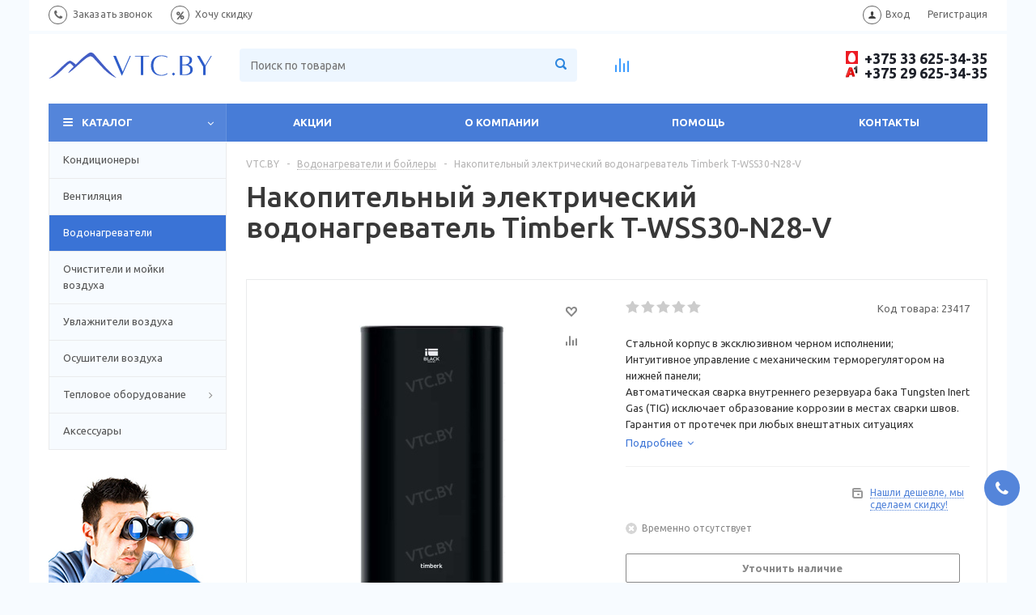

--- FILE ---
content_type: text/html; charset=UTF-8
request_url: https://vtc.by/catalog/vodonagrevateli/18084/
body_size: 57704
content:
<!DOCTYPE html>
<html xml:lang="ru" lang="ru" xmlns="http://www.w3.org/1999/xhtml" >
<head>
	<title>Водонагреватель Накопительный электрический Timberk T-WSS30-N28-V бойлер купить в Минске, цена 700 руб.</title>
	<meta name="viewport" content="initial-scale=1.0, width=device-width" />
	<meta name="HandheldFriendly" content="true" />
	<meta name="yes" content="yes" />
	<meta name="apple-mobile-web-app-status-bar-style" content="black" />
	<meta name="SKYPE_TOOLBAR" content="SKYPE_TOOLBAR_PARSER_COMPATIBLE" />
	<meta http-equiv="Content-Type" content="text/html; charset=UTF-8" />
<meta name="keywords" content="электрический водонагреватель Timberk T-WSS30-N28-V " />
<meta name="description" content="В интернет-магазине VTC.BY ⏩ вы можете купить водонагреватель Timberk T-WSS30-N28-V по выгодным ценам в Минске. В наличии ⚡️ Накопительный электрический водонагреватель Timberk T-WSS30-N28-V ⚡️ c доставкой по Беларуси. Звоните +375 33 625-34-35 +375 29 625-34-35" />
<script data-skip-moving="true">(function(w, d, n) {var cl = "bx-core";var ht = d.documentElement;var htc = ht ? ht.className : undefined;if (htc === undefined || htc.indexOf(cl) !== -1){return;}var ua = n.userAgent;if (/(iPad;)|(iPhone;)/i.test(ua)){cl += " bx-ios";}else if (/Windows/i.test(ua)){cl += ' bx-win';}else if (/Macintosh/i.test(ua)){cl += " bx-mac";}else if (/Linux/i.test(ua) && !/Android/i.test(ua)){cl += " bx-linux";}else if (/Android/i.test(ua)){cl += " bx-android";}cl += (/(ipad|iphone|android|mobile|touch)/i.test(ua) ? " bx-touch" : " bx-no-touch");cl += w.devicePixelRatio && w.devicePixelRatio >= 2? " bx-retina": " bx-no-retina";if (/AppleWebKit/.test(ua)){cl += " bx-chrome";}else if (/Opera/.test(ua)){cl += " bx-opera";}else if (/Firefox/.test(ua)){cl += " bx-firefox";}ht.className = htc ? htc + " " + cl : cl;})(window, document, navigator);</script>


<link href="/bitrix/cache/css/s1/aspro_optimus/kernel_main/kernel_main_v1.css?176892841910074"  rel="stylesheet" />
<link href="/bitrix/js/ui/design-tokens/dist/ui.design-tokens.min.css?173521692623463"  rel="stylesheet" />
<link href="/bitrix/js/ui/fonts/opensans/ui.font.opensans.min.css?16675591582320"  rel="stylesheet" />
<link href="/bitrix/js/main/popup/dist/main.popup.bundle.min.css?173521700126589"  rel="stylesheet" />
<link href="/bitrix/js/main/loader/dist/loader.bundle.min.css?16427748672029"  rel="stylesheet" />
<link href="/bitrix/js/main/core/css/core_viewer.min.css?173521697758384"  rel="stylesheet" />
<link href="/bitrix/js/ui/entity-selector/dist/entity-selector.bundle.min.css?173745775021622"  rel="stylesheet" />
<link href="/bitrix/js/ui/buttons/dist/ui.buttons.bundle.min.css?174160558633309"  rel="stylesheet" />
<link href="/bitrix/js/ui/cnt/ui.cnt.min.css?17352169354409"  rel="stylesheet" />
<link href="/bitrix/js/fileman/html_editor/html-editor.min.css?171161887256257"  rel="stylesheet" />
<link href="/bitrix/cache/css/s1/aspro_optimus/page_141dd3585c0340a2ae47dc9e267df39c/page_141dd3585c0340a2ae47dc9e267df39c_v1.css?17689284199743"  rel="stylesheet" />
<link href="/bitrix/cache/css/s1/aspro_optimus/default_ebf1ec064d14d459becfedb2f3a295b4/default_ebf1ec064d14d459becfedb2f3a295b4_v1.css?1768928419654"  rel="stylesheet" />
<link href="/bitrix/cache/css/s1/aspro_optimus/default_d5f962aac06087933e4c130bdc632084/default_d5f962aac06087933e4c130bdc632084_v1.css?176892841928266"  rel="stylesheet" />
<link href="/bitrix/panel/main/popup.min.css?171161756820774"  rel="stylesheet" />
<link href="/bitrix/cache/css/s1/aspro_optimus/template_44831a845610aba5e8293636fa0fa448/template_44831a845610aba5e8293636fa0fa448_v1.css?1768928419750564"  data-template-style="true" rel="stylesheet" />




<script type="extension/settings" data-extension="ui.entity-selector">{"extensions":["catalog.entity-selector","highloadblock.entity-selector","landing.entity-selector","seo.entity-selector"]}</script>
<script type="extension/settings" data-extension="catalog.entity-selector">{"entities":[{"id":"product","options":{"dynamicLoad":true,"dynamicSearch":true,"searchFields":[{"name":"supertitle","type":"string","system":true},{"name":"SEARCH_PROPERTIES","type":"string"},{"name":"PREVIEW_TEXT","type":"string"},{"name":"DETAIL_TEXT","type":"string"},{"name":"PARENT_NAME","type":"string"},{"name":"PARENT_SEARCH_PROPERTIES","type":"string"},{"name":"PARENT_PREVIEW_TEXT","type":"string"},{"name":"PARENT_DETAIL_TEXT","type":"string"}],"itemOptions":{"default":{"avatar":"\/bitrix\/js\/catalog\/entity-selector\/src\/images\/product.svg","captionOptions":{"fitContent":true,"maxWidth":150}}}}},{"id":"product_variation","options":{"dynamicLoad":false,"dynamicSearch":true,"searchFields":[{"name":"supertitle","type":"string","system":true},{"name":"SEARCH_PROPERTIES","type":"string"},{"name":"PREVIEW_TEXT","type":"string"},{"name":"DETAIL_TEXT","type":"string"},{"name":"PARENT_NAME","type":"string"},{"name":"PARENT_SEARCH_PROPERTIES","type":"string"},{"name":"PARENT_PREVIEW_TEXT","type":"string"},{"name":"PARENT_DETAIL_TEXT","type":"string"}],"itemOptions":{"default":{"avatar":"\/bitrix\/js\/catalog\/entity-selector\/src\/images\/product.svg","captionOptions":{"fitContent":true,"maxWidth":150}}}}},{"id":"variation","options":{"dynamicLoad":true,"dynamicSearch":true,"searchFields":[{"name":"supertitle","type":"string","system":true},{"name":"SEARCH_PROPERTIES","type":"string"},{"name":"PREVIEW_TEXT","type":"string"},{"name":"DETAIL_TEXT","type":"string"},{"name":"PARENT_NAME","type":"string"},{"name":"PARENT_SEARCH_PROPERTIES","type":"string"},{"name":"PARENT_PREVIEW_TEXT","type":"string"},{"name":"PARENT_DETAIL_TEXT","type":"string"}],"itemOptions":{"default":{"avatar":"\/bitrix\/js\/catalog\/entity-selector\/src\/images\/product.svg","captionOptions":{"fitContent":true,"maxWidth":150}}}}},{"id":"store","options":{"itemOptions":{"default":{"avatar":"\/bitrix\/js\/catalog\/entity-selector\/src\/images\/store.svg"}}}},{"id":"dynamic","options":{"itemOptions":{"default":{"avatar":"\/bitrix\/js\/catalog\/entity-selector\/src\/images\/dynamic.svg"}}}},{"id":"agent-contractor-product-variation","options":{"dynamicLoad":true,"dynamicSearch":true,"searchFields":[{"name":"supertitle","type":"string","system":true},{"name":"SEARCH_PROPERTIES","type":"string"},{"name":"PREVIEW_TEXT","type":"string"},{"name":"DETAIL_TEXT","type":"string"},{"name":"PARENT_NAME","type":"string"},{"name":"PARENT_SEARCH_PROPERTIES","type":"string"},{"name":"PARENT_PREVIEW_TEXT","type":"string"},{"name":"PARENT_DETAIL_TEXT","type":"string"}],"itemOptions":{"default":{"avatar":"\/bitrix\/js\/catalog\/entity-selector\/src\/images\/product.svg","captionOptions":{"fitContent":true,"maxWidth":150}}}}},{"id":"agent-contractor-section","options":{"dynamicLoad":true,"dynamicSearch":true,"searchFields":[{"name":"supertitle","type":"string","system":true},{"name":"SEARCH_PROPERTIES","type":"string"},{"name":"PREVIEW_TEXT","type":"string"},{"name":"DETAIL_TEXT","type":"string"},{"name":"PARENT_NAME","type":"string"},{"name":"PARENT_SEARCH_PROPERTIES","type":"string"},{"name":"PARENT_PREVIEW_TEXT","type":"string"},{"name":"PARENT_DETAIL_TEXT","type":"string"}],"itemOptions":{"default":{"avatar":"\/bitrix\/js\/catalog\/entity-selector\/src\/images\/product.svg","captionOptions":{"fitContent":true,"maxWidth":150}}},"tagOptions":{"default":{"textColor":"#535c69","bgColor":"#d2f95f"}}}}]}</script>
<script type="extension/settings" data-extension="highloadblock.entity-selector">{"entities":[{"id":"highloadblock-element","options":{"dynamicLoad":true,"dynamicSearch":true}}]}</script>
<script type="extension/settings" data-extension="landing.entity-selector">{"entities":[{"id":"landing","options":{"itemOptions":{"default":{"avatarOptions":{"bgSize":"cover"}},"folder":{"avatar":"\/bitrix\/js\/landing\/entity-selector\/src\/images\/icon-folder.svg"}},"dynamicLoad":true,"dynamicSearch":true}}]}</script>
<script type="extension/settings" data-extension="main.date">{"formats":{"FORMAT_DATE":"DD.MM.YYYY","FORMAT_DATETIME":"DD.MM.YYYY HH:MI:SS","SHORT_DATE_FORMAT":"d.m.Y","MEDIUM_DATE_FORMAT":"j M Y","LONG_DATE_FORMAT":"j F Y","DAY_MONTH_FORMAT":"j F","DAY_SHORT_MONTH_FORMAT":"j M","SHORT_DAY_OF_WEEK_MONTH_FORMAT":"D, j F","SHORT_DAY_OF_WEEK_SHORT_MONTH_FORMAT":"D, j M","DAY_OF_WEEK_MONTH_FORMAT":"l, j F","FULL_DATE_FORMAT":"l, j F  Y","SHORT_TIME_FORMAT":"H:i","LONG_TIME_FORMAT":"H:i:s"}}</script>
<script type="extension/settings" data-extension="currency.currency-core">{"region":"by"}</script>



<!-- BEGIN JIVOSITE CODE -->
                <!-- END JIVOSITE CODE -->

<script data-skip-moving='true'>window['asproRecaptcha'] = {params: {'recaptchaColor':'','recaptchaLogoShow':'','recaptchaSize':'','recaptchaBadge':'','recaptchaLang':'ru'},key: '6LfchqcpAAAAAECTMDzx1F5xHbVsG8ZZR-t5RZ22',ver: '3'};</script>
<script data-skip-moving='true'>!function(win,doc,tag,func,obj){function realRenderRecaptchaById(id){const gCaptcha=doc.getElementById(id);if(gCaptcha&&!(gCaptcha.className.indexOf("g-recaptcha")<0)&&win.grecaptcha)if("3"==win[obj].ver)gCaptcha.innerHTML='<textarea class="g-recaptcha-response" style="display:none;resize:0;" name="g-recaptcha-response"></textarea>',grecaptcha.ready((function(){grecaptcha.execute(win[obj].key,{action:"maxscore"}).then((function(token){gCaptcha.innerHTML='<textarea class="g-recaptcha-response" style="display:none;resize:0;" name="g-recaptcha-response">'+token+"</textarea>"}))}));else{if(gCaptcha.children.length)return;const tmp_id=grecaptcha.render(id,{sitekey:win[obj].key+"",theme:win[obj].params.recaptchaColor+"",size:win[obj].params.recaptchaSize+"",callback:"onCaptchaVerify"+win[obj].params.recaptchaSize,badge:win[obj].params.recaptchaBadge});$(gCaptcha).attr("data-widgetid",tmp_id)}}win.onLoadRenderRecaptcha=function(){let idList=[];for(let reCaptchaId in win[func].args)if(win[func].args.hasOwnProperty(reCaptchaId)){const id=win[func].args[reCaptchaId][0];-1===idList.indexOf(id)&&(idList.push(id),realRenderRecaptchaById(id))}win[func]=function(id){realRenderRecaptchaById(id)}},win[func]=win[func]||function(){var d,s,id,js;win[func].args=win[func].args||[],win[func].args.push(arguments),s=tag,id="recaptchaApiLoader",(d=doc).getElementById(id)||((js=d.createElement(s)).id=id,js.src="//www.google.com/recaptcha/api.js?hl="+win[obj].params.recaptchaLang+"&onload=onLoadRenderRecaptcha&render="+("3"==win[obj].ver?win[obj].key:"explicit"),d.head.appendChild(js))}}(window,document,"script","renderRecaptchaById","asproRecaptcha");
//# sourceMappingURL=recaptcha.min.js.map</script>
<script data-skip-moving='true'>!function(){function i(a){for(var e=a;e;)if("form"===(e=e.parentNode).nodeName.toLowerCase())return e;return null}function s(a){var e=[],t=null,n=!1;void 0!==a&&(n=null!==a),t=n?a.getElementsByTagName("input"):document.getElementsByName("captcha_word");for(var r=0;r<t.length;r++)"captcha_word"===t[r].name&&e.push(t[r]);return e}function l(a){for(var e=[],t=a.getElementsByTagName("img"),n=0;n<t.length;n++)!/\/bitrix\/tools\/captcha.php\?(captcha_code|captcha_sid)=[^>]*?/i.test(t[n].src)&&"captcha"!==t[n].id||e.push(t[n]);return e}function h(a){var e="recaptcha-dynamic-"+(new Date).getTime();if(null!==document.getElementById(e)){for(var t=null;t=Math.floor(65535*Math.random()),null!==document.getElementById(e+t););e+=t}var n=document.createElement("div");n.id=e,n.className="g-recaptcha",n.attributes["data-sitekey"]=window.asproRecaptcha.key,a.parentNode&&(a.parentNode.className+=" recaptcha_text",a.parentNode.replaceChild(n,a)),renderRecaptchaById(e)}function a(){for(var a,e,t,n,r=function(){var a=s(null);if(0===a.length)return[];for(var e=[],t=0;t<a.length;t++){var n=i(a[t]);null!==n&&e.push(n)}return e}(),c=0;c<r.length;c++){var o=r[c],p=s(o);if(0!==p.length){var d=l(o);if(0!==d.length){for(a=0;a<p.length;a++)h(p[a]);for(a=0;a<d.length;a++)t=d[a],void 0,n="[data-uri]",t.attributes.src=n,t.style.display="none","src"in t&&(t.parentNode&&(t.parentNode.className+=" recaptcha_tmp_img"),t.src=n);e=o,"function"==typeof $&&$(e).find(".captcha-row label > span").length&&$(e).find(".captcha-row label > span").html(BX.message("RECAPTCHA_TEXT")+' <span class="star">*</span>')}}}}document.addEventListener?document.addEventListener("DOMNodeInserted",function(){try{return function(){if("undefined"!=typeof renderRecaptchaById)for(var a=document.getElementsByClassName("g-recaptcha"),e=0;e<a.length;e++){var t=a[e];if(0===t.innerHTML.length){var n=t.id;if("string"==typeof n&&0!==n.length){if("function"==typeof $){var r=$(t).closest(".captcha-row");r.length&&("3"==window.asproRecaptcha.ver?r.hide():(r.addClass(window.asproRecaptcha.params.recaptchaSize+" logo_captcha_"+window.asproRecaptcha.params.recaptchaLogoShow+" "+window.asproRecaptcha.params.recaptchaBadge),r.find(".captcha_image").addClass("recaptcha_tmp_img"),r.find(".captcha_input").addClass("recaptcha_text"),"invisible"!==window.asproRecaptcha.params.recaptchaSize&&(r.find("input.recaptcha").length||$('<input type="text" class="recaptcha" value="" />').appendTo(r))))}renderRecaptchaById(n)}}}}(),window.renderRecaptchaById&&window.asproRecaptcha&&window.asproRecaptcha.key?(a(),!0):(console.error("Bad captcha keys or module error"),!0)}catch(a){return console.error(a),!0}},!1):console.warn("Your browser does not support dynamic ReCaptcha replacement")}();</script>
<link rel="apple-touch-icon" sizes="180x180" href="/upload/aspro.optimus/5fa/pawb35ec2lfm7nc0a8p1jo51p01ugajf.jpg" />
<style>html {--theme-base-color:#5485da;}</style>
<meta property="og:description" content="Стальной корпус в эксклюзивном черном исполнении;
Интуитивное управление с механическим терморегулятором на нижней панели;
Автоматическая сварка внутреннего резервуара бака Tungsten Inert Gas (TIG) исключает образование коррозии в местах сварки швов. Гарантия от протечек при любых внештатных ситуа..." />
<meta property="og:image" content="https://vtc.by/upload/iblock/761/v81f99s2iws5yk9yw0urv33zx1qczdtz.jpg" />
<link rel="image_src" href="https://vtc.by/upload/iblock/761/v81f99s2iws5yk9yw0urv33zx1qczdtz.jpg"  />
<meta property="og:title" content="Водонагреватель Накопительный электрический Timberk T-WSS30-N28-V бойлер купить в Минске, цена 700 руб." />
<meta property="og:type" content="website" />
<meta property="og:url" content="https://vtc.by/catalog/vodonagrevateli/18084/" />
		
									
				<!--[if gte IE 9]><style>.basket_button, .button30, .icon {filter: none;}</style><![endif]-->
	<link href='https://fonts.googleapis.com/css?family=Ubuntu:400,500,700,400italic&subset=latin,cyrillic' rel='stylesheet'>	<meta name="google-site-verification" content="7DB6MnVOv_Tp2zr4vAahMy7EmioxVkG8KfE4FEy1DkQ" />
</head>
	<body class='' id="main">

		<div id="panel"></div>
						<!--'start_frame_cache_basketitems-component-block'-->	<div id="ajax_basket"></div>
<!--'end_frame_cache_basketitems-component-block'-->															<div class="wrapper catalog_page with_fast_view  basket_normal colored banner_auto">
			<div class="header_wrap ">
									<div class="top-h-row">
						<div class="wrapper_inner">
							<div class="top_inner">
																<div class="phones">
									<div class="phone_block">
										<span class="phone_wrap">
											<span class="phone_text">
												<a href="tel:+375296253435" rel="nofollow"> <span class="phoneicon"><img src="/include/nmts.png">&nbsp;</span>
+375 33 625-34-35 </a> <a href="tel:+375336253435" rel="nofollow"> <span class="phoneicon"><img src="/include/na1.png">&nbsp;</span>
+375 29 625-34-35 </a>											</span>
										</span>
										<span class="order_wrap_btn order_wrap_btn_phone">
											<span class="feetback"><span class="icons fa fa-phone"></span></span>
											<span class="callback_btn">Заказать звонок</span>
										</span>
										<span class="order_wrap_btn foundcheaper_wrap">
											<span class="feetback"><span class="icons fa fa-percent"></span></span>
											<span class="foundcheaper_btn animate-load cheaper" onclick="setTimeout(function(){$('input[name=\'form_text_32\']').val('')}, 200)">Хочу скидку</span>
										</span>
									</div>
								</div>
								<div class="h-user-block" id="personal_block">
									<form id="auth_params" action="/ajax/show_personal_block.php">
	<input type="hidden" name="REGISTER_URL" value="/auth/registration/" />
	<input type="hidden" name="FORGOT_PASSWORD_URL" value="/auth/forgot-password/" />
	<input type="hidden" name="PROFILE_URL" value="/personal/" />
	<input type="hidden" name="SHOW_ERRORS" value="Y" />
</form>
<!--'start_frame_cache_iIjGFB'-->	<div class="module-enter no-have-user">
		<!--noindex-->
			<a class="avtorization-call icon" rel="nofollow" href="/auth/"><span>Вход</span></a>
			<a class="register" rel="nofollow" href="/auth/registration/"><span>Регистрация</span></a>
		<!--/noindex-->
	</div>
<!--'end_frame_cache_iIjGFB'-->								</div>
								<div class="clearfix"></div>
							</div>
						</div>
					</div>
								<header id="header" class="page-header">
					<div class="top_br"></div>
					<div class="wrapper_inner">
						<table class="middle-h-row">
							<tr>
								<td class="logo_wrapp">
									<div class="logo nofill_n">
										<a href="/"><img src="/upload/aspro.optimus/02d/u7hv8tvtndcca25q33i984x9hoyio185.png" alt="Климатическая техника VTC.BY" title="Климатическая техника VTC.BY" data-src="" /></a>										</div>
								</td>
																
								<td  class="center_block">																	
									<div class="search">
											<div id="title-search" class="stitle_form">
		<form action="/catalog/">
			<div class="form-control1 bg">
				<input id="title-searchs-input" type="text" name="q" value="" size="40" class="text small_block" maxlength="100" autocomplete="off" placeholder="Поиск по товарам" />
				<input name="s" type="submit" value="Поиск" class="button icon" />
				<span class="close-block inline-search-hide">
					<i class="svg inline close-icons svg-inline-svg-close" aria-hidden="true" ><svg xmlns="http://www.w3.org/2000/svg" width="16" height="16" viewBox="0 0 16 16"><defs><style>.cccls-1{fill:#222;fill-rule:evenodd;}</style></defs><path data-name="Rounded Rectangle 114 copy 3" class="cccls-1" d="M334.411,138l6.3,6.3a1,1,0,0,1,0,1.414,0.992,0.992,0,0,1-1.408,0l-6.3-6.306-6.3,6.306a1,1,0,0,1-1.409-1.414l6.3-6.3-6.293-6.3a1,1,0,0,1,1.409-1.414l6.3,6.3,6.3-6.3A1,1,0,0,1,340.7,131.7Z" transform="translate(-325 -130)"/></svg>
</i>					
				</span>
			</div>
		</form>
	</div>


<div class="search-overlay"></div>


									</div>
								</td>
								<td class="basket_wrapp">
																			<div class="wrapp_all_icons">
											<div class="header-compare-block icon_block iblock compare-line" id="compare_line">
												<!--'start_frame_cache_header-compare-block'--><!--noindex-->
		<div class="wraps_icon_block ">
		<a href="/catalog/compare.php" class="link" title="Список сравниваемых товаров"></a>
			</div>
	<div class="clearfix"></div>
<!--/noindex--><!--'end_frame_cache_header-compare-block'-->											</div>
											<div class="header-cart basket-line" id="basket_line">
												<div class="basket_fly">
	<div class="opener">
					<div title="Корзина пуста" data-type="AnDelCanBuy" class="basket_count small clicked empty">
				<a href="/basket/"></a>
				<div class="wraps_icon_block basket">
					<div class="count empty_items">
						<span>
							<span class="items">
								<span>0</span>
							</span>
						</span>
					</div>
				</div>
			</div>
			<div title="Список отложенных товаров пуст" data-type="DelDelCanBuy" class="wish_count small clicked empty">
				<a href="/basket/#delayed"></a>
				<div class="wraps_icon_block delay">
					<div class="count empty_items">
						<span>
							<span class="items">
								<span>0</span>
							</span>
						</span>
					</div>
				</div>
			</div>
				<div title="Сравнение товаров" class="compare_count small">
			<a href="/catalog/compare.php"></a>
			<div id="compare_fly" class="wraps_icon_block compare">
				<div class="count empty_items">
					<span>
						<span class="items">
							<span>0</span>
						</span>
					</span>
				</div>
			</div>
		</div>
		<div title="Вход\регистрация" class="user_block small">
			<a href="/auth/"></a>
			<div class="wraps_icon_block no_img user_reg"></div>
		</div>
	</div>
	<div class="basket_sort">
		<span class="basket_title">Корзина заказа</span>
	</div>
</div>
<!--'start_frame_cache_header-cart'-->												<!--'end_frame_cache_header-cart'-->												
											</div>
										</div>
																	</td>
								<td class="phone_box">
									<div class="middle_phone">
										<div class="phones">
											<span class="phone_wrap">
												<span class="phone">
													<span class="icons fa fa-phone"></span>
													<span class="phone_text">
														<a href="tel:+375296253435" rel="nofollow"> <span class="phoneicon"><img src="/include/nmts.png">&nbsp;</span>
+375 33 625-34-35 </a> <a href="tel:+375336253435" rel="nofollow"> <span class="phoneicon"><img src="/include/na1.png">&nbsp;</span>
+375 29 625-34-35 </a>													</span>
												</span>
												<span class="order_wrap_btn">
													<span class="callback_btn">Заказать звонок</span>
												</span>
											</span>
										</div>
									</div>
									<div class="clearfix"></div>
								</td>
							</tr>
						</table>
					</div>
					<div class="catalog_menu menu_colored">
						<div class="wrapper_inner">
							<div class="wrapper_middle_menu wrap_menu">
								<ul class="menu adaptive">
									<li class="menu_opener">	<div class="wrap_icon_search search_in_menu">
		<button class="top-btn inline-search-show ">
			<i class="svg inline  svg-inline-search-top" aria-hidden="true" ><svg width="15" height="15" viewBox="0 0 15 15" fill="none" xmlns="http://www.w3.org/2000/svg"><path fill-rule="evenodd" clip-rule="evenodd" d="M13.6989 13.6989C13.5966 13.802 13.475 13.8838 13.3409 13.9397C13.2069 13.9955 13.0631 14.0243 12.9179 14.0243C12.7727 14.0243 12.6289 13.9955 12.4949 13.9397C12.3608 13.8838 12.2392 13.802 12.1369 13.6989L9.4029 10.9649C8.16747 11.811 6.66059 12.1653 5.17756 11.9583C3.69452 11.7514 2.34223 10.998 1.38567 9.84599C0.42911 8.69394 -0.0627673 7.22621 0.00642194 5.7304C0.0756111 4.23459 0.700884 2.81853 1.75971 1.75971C2.81854 0.700881 4.23459 0.0756111 5.7304 0.00642192C7.2262 -0.0627673 8.69394 0.429112 9.84599 1.38567C10.998 2.34223 11.7514 3.69453 11.9583 5.17756C12.1653 6.66059 11.811 8.16746 10.9649 9.4029L13.6989 12.1369C13.802 12.2392 13.8838 12.3608 13.9397 12.4949C13.9955 12.6289 14.0243 12.7727 14.0243 12.9179C14.0243 13.0631 13.9955 13.2069 13.9397 13.3409C13.8838 13.475 13.802 13.5966 13.6989 13.6989ZM6.0159 2.0159C5.22477 2.0159 4.45141 2.25049 3.79362 2.69002C3.13582 3.12954 2.62313 3.75426 2.32038 4.48516C2.01763 5.21607 1.93842 6.02033 2.09276 6.79626C2.2471 7.57218 2.62806 8.28491 3.18747 8.84432C3.74688 9.40373 4.45961 9.7847 5.23553 9.93904C6.01146 10.0934 6.81572 10.0142 7.54663 9.71142C8.27753 9.40866 8.90225 8.89597 9.34178 8.23818C9.78131 7.58038 10.0159 6.80702 10.0159 6.0159C10.0159 4.95503 9.59447 3.93761 8.84433 3.18747C8.09418 2.43732 7.07676 2.0159 6.0159 2.0159Z" fill="white"/></svg></i>		</button>
	</div>
<div class="text">
										Меню								</div></li>
								</ul>				
								<div class="catalog_menu_ext">
												
	<ul class="menu top menu_top_block catalogfirst ">
								<li class="catalog icons_fa has-child current">
				<a class="parent" href="/catalog/" >Каталог</a>
									<ul class="dropdown">
											<li  data-nlo="menu-catalog">						</li>					</ul>
							</li>
			</ul>
								</div>
								<div class="inc_menu">
											<ul class="menu top menu_top_block catalogfirst visible_on_ready">
					<li class="  ">
				<a class="" href="/sale/" >Акции</a>
							</li>
					<li class="  has-child">
				<a class="icons_fa parent" href="/company/" >О компании</a>
									<ul class="dropdown">
													<li class=" ">
								<a class="" href="/company/news/">Новости</a>
															</li>
													<li class=" ">
								<a class="" href="https://16184.shop.onliner.by/">Отзывы</a>
															</li>
											</ul>
							</li>
					<li class="  has-child">
				<a class="icons_fa parent" href="/help/" >Помощь</a>
									<ul class="dropdown">
													<li class=" ">
								<a class="" href="/help/payment/">Условия оплаты</a>
															</li>
													<li class=" ">
								<a class="" href="/help/payment_card/">Оплата картой Online</a>
															</li>
													<li class=" ">
								<a class="" href="/help/delivery/">Условия доставки</a>
															</li>
													<li class=" ">
								<a class="" href="/help/warranty/">Гарантия на товар</a>
															</li>
											</ul>
							</li>
					<li class="  ">
				<a class="" href="/contacts/" >Контакты</a>
							</li>
				<li class="more">
			<a href="javascript:;" rel="nofollow"></a>
			<ul class="dropdown"></ul>
		</li>
	</ul>
	<div class="mobile_menu_wrapper">
		<ul class="mobile_menu">
							<li class="icons_fa has-child current">
					<a class="dark_link parent" href="/catalog/" >Каталог</a>
											<div class="toggle_mobile_menu"></div>
						<ul class="dropdown">
															<li class="full ">
									<a class="icons_fa " href="/catalog/konditsionery/">Кондиционеры</a>
								</li>
															<li class="full ">
									<a class="icons_fa " href="/catalog/ventilyatsiya/">Вентиляция</a>
								</li>
															<li class="full  current ">
									<a class="icons_fa " href="/catalog/vodonagrevateli/">Водонагреватели</a>
								</li>
															<li class="full ">
									<a class="icons_fa " href="/catalog/ochistiteli_i_moyki_vozdukha/">Очистители и мойки воздуха</a>
								</li>
															<li class="full ">
									<a class="icons_fa " href="/catalog/uvlazhniteli_vozdukha/">Увлажнители воздуха</a>
								</li>
															<li class="full ">
									<a class="icons_fa " href="/catalog/osushiteli_vozdukha/">Осушители воздуха</a>
								</li>
															<li class="full ">
									<a class="icons_fa parent" href="/catalog/teplovoe_oborudovanie/">Тепловое оборудование</a>
								</li>
															<li class="full ">
									<a class="icons_fa " href="/catalog/aksessuary/">Аксессуары</a>
								</li>
													</ul>
									</li>
							<li class="icons_fa  ">
					<a class="dark_link " href="/sale/" >Акции</a>
									</li>
							<li class="icons_fa has-child ">
					<a class="dark_link parent" href="/company/" >О компании</a>
											<div class="toggle_mobile_menu"></div>
						<ul class="dropdown">
															<li class="full ">
									<a class="icons_fa " href="/company/news/">Новости</a>
								</li>
															<li class="full ">
									<a class="icons_fa " href="https://16184.shop.onliner.by/">Отзывы</a>
								</li>
													</ul>
									</li>
							<li class="icons_fa has-child ">
					<a class="dark_link parent" href="/help/" >Помощь</a>
											<div class="toggle_mobile_menu"></div>
						<ul class="dropdown">
															<li class="full ">
									<a class="icons_fa " href="/help/payment/">Условия оплаты</a>
								</li>
															<li class="full ">
									<a class="icons_fa " href="/help/payment_card/">Оплата картой Online</a>
								</li>
															<li class="full ">
									<a class="icons_fa " href="/help/delivery/">Условия доставки</a>
								</li>
															<li class="full ">
									<a class="icons_fa " href="/help/warranty/">Гарантия на товар</a>
								</li>
													</ul>
									</li>
							<li class="icons_fa  ">
					<a class="dark_link " href="/contacts/" >Контакты</a>
									</li>
						<li class="search">
				<div class="search-input-div">
					<input class="search-input" type="text" autocomplete="off" maxlength="50" size="40" placeholder="Поиск" value="" name="q">
				</div>
				<div class="search-button-div">
					<button class="button btn-search btn-default" value="Найти" name="s" type="submit">Найти</button>
				</div>
			</li>
		</ul>
	</div>
								</div>
							</div>
						</div>
					</div>
				</header>

											</div>
			<div class="wraps" id="content">
				<div class="wrapper_inner  ">
																	<div class="left_block">
														<div class="menu_top_block catalog_block ">
		<ul class="menu dropdown">
											<li class="full   m_line v_hover">
					<a class="icons_fa " href="/catalog/konditsionery/" >
												<span class="name">Кондиционеры</span>
						<div class="toggle_block"></div>
					</a>
									</li>
											<li class="full   m_line v_hover">
					<a class="icons_fa " href="/catalog/ventilyatsiya/" >
												<span class="name">Вентиляция</span>
						<div class="toggle_block"></div>
					</a>
									</li>
											<li class="full  current opened m_line v_hover">
					<a class="icons_fa " href="/catalog/vodonagrevateli/" >
												<span class="name">Водонагреватели</span>
						<div class="toggle_block"></div>
					</a>
									</li>
											<li class="full   m_line v_hover">
					<a class="icons_fa " href="/catalog/ochistiteli_i_moyki_vozdukha/" >
												<span class="name">Очистители и мойки воздуха</span>
						<div class="toggle_block"></div>
					</a>
									</li>
											<li class="full   m_line v_hover">
					<a class="icons_fa " href="/catalog/uvlazhniteli_vozdukha/" >
												<span class="name">Увлажнители воздуха</span>
						<div class="toggle_block"></div>
					</a>
									</li>
											<li class="full   m_line v_hover">
					<a class="icons_fa " href="/catalog/osushiteli_vozdukha/" >
												<span class="name">Осушители воздуха</span>
						<div class="toggle_block"></div>
					</a>
									</li>
											<li class="full has-child  m_line v_hover">
					<a class="icons_fa parent" href="/catalog/teplovoe_oborudovanie/" >
												<span class="name">Тепловое оборудование</span>
						<div class="toggle_block"></div>
					</a>
											<ul class="dropdown">
															<li class="  ">
																			<span class="image"><a href="/catalog/teplovoe_oborudovanie/obogrevateli/"><img src="/upload/resize_cache/iblock/9bf/50_50_1/9bf42c3a55406abb2d9566ba3563cee1.png" alt="Обогреватели" /></a></span>
																		<a class="section dark_link" href="/catalog/teplovoe_oborudovanie/obogrevateli/"><span>Обогреватели</span></a>
																		<div class="clearfix"></div>
								</li>
															<li class="  ">
																			<span class="image"><a href="/catalog/teplovoe_oborudovanie/teplovye_pushki/"><img src="/upload/resize_cache/iblock/f7d/50_50_1/f7d8e9749d97e153fc07734ea023482f.png" alt="Тепловые пушки" /></a></span>
																		<a class="section dark_link" href="/catalog/teplovoe_oborudovanie/teplovye_pushki/"><span>Тепловые пушки</span></a>
																		<div class="clearfix"></div>
								</li>
															<li class="  ">
																			<span class="image"><a href="/catalog/teplovoe_oborudovanie/teplovye_zavesy/"><img src="/upload/resize_cache/iblock/b13/50_50_1/b13073aab4ec78524e7aaad9a8694014.png" alt="Тепловые завесы" /></a></span>
																		<a class="section dark_link" href="/catalog/teplovoe_oborudovanie/teplovye_zavesy/"><span>Тепловые завесы</span></a>
																		<div class="clearfix"></div>
								</li>
															<li class="  ">
																			<span class="image"><a href="/catalog/teplovoe_oborudovanie/electrofireplace/"><img src="/upload/resize_cache/iblock/8e4/50_50_1/bfxf5x19es3ws2hlggyxojk7isq5c3zo.jpg" alt="Электрокамины" /></a></span>
																		<a class="section dark_link" href="/catalog/teplovoe_oborudovanie/electrofireplace/"><span>Электрокамины</span></a>
																		<div class="clearfix"></div>
								</li>
													</ul>
									</li>
											<li class="full   m_line v_hover">
					<a class="icons_fa " href="/catalog/aksessuary/" >
												<span class="name">Аксессуары</span>
						<div class="toggle_block"></div>
					</a>
									</li>
					</ul>
	</div>
							

							
								<div class="banners_column">
		<div class="small_banners_block">
																<div class="advt_banner" id="bx_3935407973_12782">
													<a href="#&quot; onclick=&quot;$('.foundcheaper_btn').trigger('click');" >
													<img src="/upload/iblock/e0a/e0a5c13986331036a2da05a677c54702.jpg" alt="Нашли дешевле" title="Нашли дешевле" />
													</a>
											</div>
									</div>
	</div>
							<div class="subscribe_wrap">
	</div>								<div class="news_blocks front">
		<div class="top_block">
						<div class="title_block">Новости</div>
			<a href="/company/news/">Все новости</a>
			<div class="clearfix"></div>
		</div>
		<div class="info_block">
			<div class="news_items">
									<div id="bx_3218110189_18103" class="item box-sizing dl">
												<div class="info">
															<div class="date">5 июля 2023</div>
														<a class="name dark_link" href="/company/news/2023/vy_prosili_i_my_sdelali_onlayn_rassrochka_ot_mtbank/">Вы просили и мы сделали! Онлайн-рассрочка от МТБанк.</a>
						</div>
						<div class="clearfix"></div>
					</div>
									<div id="bx_3218110189_17950" class="item box-sizing dl">
												<div class="info">
															<div class="date">7 мая 2023</div>
														<a class="name dark_link" href="/company/news/2023/grafik_planovye_otklyucheniya_goryachey_vody_v_minske_v_2023_godu/">График отключения горячей воды в Минске в 2023 году</a>
						</div>
						<div class="clearfix"></div>
					</div>
									<div id="bx_3218110189_17926" class="item box-sizing dl">
												<div class="info">
															<div class="date">17 апреля 2023</div>
														<a class="name dark_link" href="/company/news/2023/my_eshche_stali_eshche_blizhe/">Мы стали еще ближе!</a>
						</div>
						<div class="clearfix"></div>
					</div>
							</div>
		</div>
	</div>
								<div class="news_blocks front">
		<div class="top_block">
						<div class="title_block">Статьи</div>
			<a href="/info/articles/">Все статьи</a>
			<div class="clearfix"></div>
		</div>
		<div class="info_block">
			<div class="news_items">
									<div id="bx_651765591_18918" class="item box-sizing dl">
													<div class="image">
								<a href="/info/articles/2025/brend_ili_zavod_delaem_pravilnyy_vybor_/">
																		<img class="img-responsive" src="/upload/resize_cache/iblock/132/60_60_2/1dwwbavag9632qankb028zkcqqkzbw2u.jpg" alt="Бренд или завод ? Делаем правильный выбор ! " title="Бренд или завод ? Делаем правильный выбор ! ">
								</a>
							</div>
												<div class="info">
														<a class="name dark_link" href="/info/articles/2025/brend_ili_zavod_delaem_pravilnyy_vybor_/">Бренд или завод ? Делаем правильный выбор ! </a>
						</div>
						<div class="clearfix"></div>
					</div>
									<div id="bx_651765591_18160" class="item box-sizing dl">
													<div class="image">
								<a href="/info/articles/2023/kak_vybrat_uvlazhnit_vozdukha/">
																		<img class="img-responsive" src="/upload/resize_cache/iblock/4dc/60_60_2/3kv9lbrby6p6dufn3sstinpqzn371ila.jpeg" alt="Как выбрать увлажнить воздуха" title="Как выбрать увлажнить воздуха">
								</a>
							</div>
												<div class="info">
														<a class="name dark_link" href="/info/articles/2023/kak_vybrat_uvlazhnit_vozdukha/">Как выбрать увлажнить воздуха</a>
						</div>
						<div class="clearfix"></div>
					</div>
									<div id="bx_651765591_18140" class="item box-sizing dl">
													<div class="image">
								<a href="/info/articles/2023/instruktsiya_kak_poluchit_razreshenie_na_ustanovku_/">
																		<img class="img-responsive" src="/upload/resize_cache/iblock/307/60_60_2/pfxcg21l1osohzhtc3cu4h2w2es6henb.PNG" alt="Как узаконить кондиционер? Инструкция, как получить разрешение на установку." title="Как узаконить кондиционер? Инструкция, как получить разрешение на установку.">
								</a>
							</div>
												<div class="info">
														<a class="name dark_link" href="/info/articles/2023/instruktsiya_kak_poluchit_razreshenie_na_ustanovku_/">Как узаконить кондиционер? Инструкция, как получить разрешение на установку.</a>
						</div>
						<div class="clearfix"></div>
					</div>
							</div>
		</div>
	</div>
						</div>
						<div class="right_block">
											<div class="middle">
															<div class="container">
									<div id="navigation"><div class="breadcrumbs" itemscope="" itemtype="http://schema.org/BreadcrumbList"><div class="bx-breadcrumb-item" id="bx_breadcrumb_0" itemprop="itemListElement" itemscope itemtype="http://schema.org/ListItem"><a href="/" title="VTC.BY" itemprop="item"><span itemprop="name">VTC.BY</span><meta itemprop="position" content="1"></a></div><span class="separator">-</span><div class="bx-breadcrumb-item drop" id="bx_breadcrumb_1" itemprop="itemListElement" itemscope itemtype="http://schema.org/ListItem"><a class="number" href="/catalog/vodonagrevateli/" itemprop="item"><span itemprop="name">Водонагреватели и бойлеры</span><b class="space"></b><span class="separator"></span><meta itemprop="position" content="2"></a><div class="dropdown_wrapp"><div class="dropdown"><a href="/catalog/konditsionery/">Кондиционеры</a><a href="/catalog/ventilyatsiya/">Вентиляция</a><a href="/catalog/ochistiteli_i_moyki_vozdukha/">Очистители и мойки воздуха</a><a href="/catalog/uvlazhniteli_vozdukha/">Увлажнители воздуха</a><a href="/catalog/osushiteli_vozdukha/">Осушители воздуха</a><a href="/catalog/teplovoe_oborudovanie/">Тепловое оборудование</a><a href="/catalog/aksessuary/">Аксессуары</a></div></div></div><span class="separator">-</span><span class="" itemprop="itemListElement" itemscope itemtype="http://schema.org/ListItem"><link href="/catalog/vodonagrevateli/18084/" itemprop="item" /><span itemprop="name">Накопительный электрический водонагреватель Timberk T-WSS30-N28-V</span><meta itemprop="position" content="3"></span></div>									</div>			<!--title_content-->
			<h1 id="pagetitle">Накопительный электрический водонагреватель Timberk T-WSS30-N28-V</h1>
			<!--end-title_content-->								
							

	
<div class="catalog_detail" itemscope itemtype="http://schema.org/Product">
	<div class="basket_props_block" id="bx_basket_div_18084" style="display: none;">
	</div>

		<meta itemprop="name" content="Накопительный электрический водонагреватель Timberk T-WSS30-N28-V" />
<meta itemprop="category" content="Водонагреватели" />
<meta itemprop="description" content="Стальной корпус в эксклюзивном черном исполнении;
Интуитивное управление с механическим терморегулятором на нижней панели;
Автоматическая сварка внутреннего резервуара бака Tungsten Inert Gas &#40;TIG&#41; исключает образование коррозии в местах сварки швов. Гарантия от протечек при любых внештатных ситуациях" />
<div class="item_main_info noffer show_un_props" id="bx_117848907_18084">
	<div class="img_wrapper">
		<div class="stickers">
								</div>
		<div class="item_slider">
							<div class="like_wrapper">
											<div class="like_icons iblock">
																								<div class="wish_item text" data-item="18084" data-iblock="32">
										<span class="value" title="Отложить" ><i></i></span>
										<span class="value added" title="В отложенных"><i></i></span>
									</div>
																																							<div data-item="18084" data-iblock="32" data-href="/catalog/vodonagrevateli/18084/?action=ADD_TO_COMPARE_LIST&amp;id=18084" class="compare_item text " id="bx_117848907_18084_compare_link">
										<span class="value" title="Сравнить"><i></i></span>
										<span class="value added" title="В сравнении"><i></i></span>
									</div>
																					</div>
									</div>
			
						<div class="slides">
										<ul>
																															<li id="photo-0" class="current">
																			<a href="/upload/iblock/508/0x4281tn7ovqaijwokof238i6faobsqf.jpg" data-fancybox-group="item_slider" class="popup_link fancy" title="Накопительный электрический водонагреватель Timberk T-WSS30-N28-V">
											<img  src="/upload/resize_cache/iblock/508/340_340_140cd750bba9870f18aada2478b24840a/0x4281tn7ovqaijwokof238i6faobsqf.jpg"   alt="Накопительный электрический водонагреватель Timberk T-WSS30-N28-V" title="Накопительный электрический водонагреватель Timberk T-WSS30-N28-V" itemprop="image"/>
										</a>
																	</li>
																															<li id="photo-1" style="display: none;">
																			<a href="/upload/iblock/df6/3ezsf0r2kujza9lw40nnyroewp3ff14x.jpg" data-fancybox-group="item_slider" class="popup_link fancy" title="Накопительный электрический водонагреватель Timberk T-WSS30-N28-V">
											<img  src="/upload/resize_cache/iblock/df6/340_340_140cd750bba9870f18aada2478b24840a/3ezsf0r2kujza9lw40nnyroewp3ff14x.jpg"   alt="Накопительный электрический водонагреватель Timberk T-WSS30-N28-V" title="Накопительный электрический водонагреватель Timberk T-WSS30-N28-V"/>
										</a>
																	</li>
																															<li id="photo-2" style="display: none;">
																			<a href="/upload/iblock/852/8i8d9wfbu45l7ahrsli1gpav74zfblvc.jpg" data-fancybox-group="item_slider" class="popup_link fancy" title="Накопительный электрический водонагреватель Timberk T-WSS30-N28-V">
											<img  src="/upload/resize_cache/iblock/852/340_340_140cd750bba9870f18aada2478b24840a/8i8d9wfbu45l7ahrsli1gpav74zfblvc.jpg"   alt="Накопительный электрический водонагреватель Timberk T-WSS30-N28-V" title="Накопительный электрический водонагреватель Timberk T-WSS30-N28-V"/>
										</a>
																	</li>
																															<li id="photo-3" style="display: none;">
																			<a href="/upload/iblock/d4f/abyl73s1zdcmui712c3jpl60cqqvgv38.jpg" data-fancybox-group="item_slider" class="popup_link fancy" title="Накопительный электрический водонагреватель Timberk T-WSS30-N28-V">
											<img  src="/upload/resize_cache/iblock/d4f/340_340_140cd750bba9870f18aada2478b24840a/abyl73s1zdcmui712c3jpl60cqqvgv38.jpg"   alt="Накопительный электрический водонагреватель Timberk T-WSS30-N28-V" title="Накопительный электрический водонагреватель Timberk T-WSS30-N28-V"/>
										</a>
																	</li>
																															<li id="photo-4" style="display: none;">
																			<a href="/upload/iblock/d2e/i6s0ieu07tu9iff5lw16ywxmsa32bgkc.jpg" data-fancybox-group="item_slider" class="popup_link fancy" title="Накопительный электрический водонагреватель Timberk T-WSS30-N28-V">
											<img  src="/upload/resize_cache/iblock/d2e/340_340_140cd750bba9870f18aada2478b24840a/i6s0ieu07tu9iff5lw16ywxmsa32bgkc.jpg"   alt="Накопительный электрический водонагреватель Timberk T-WSS30-N28-V" title="Накопительный электрический водонагреватель Timberk T-WSS30-N28-V"/>
										</a>
																	</li>
													</ul>
								</div>
											<div class="wrapp_thumbs xzoom-thumbs">
						<div class="thumbs flexslider" data-plugin-options='{"animation": "slide", "selector": ".slides_block > li", "directionNav": true, "itemMargin":10, "itemWidth": 54, "controlsContainer": ".thumbs_navigation", "controlNav" :false, "animationLoop": true, "slideshow": false}' style="max-width:246px;">
							<ul class="slides_block" id="thumbs">
																	<li class="current" data-big_img="/upload/iblock/508/0x4281tn7ovqaijwokof238i6faobsqf.jpg" data-small_img="/upload/resize_cache/iblock/508/340_340_140cd750bba9870f18aada2478b24840a/0x4281tn7ovqaijwokof238i6faobsqf.jpg">
										<span><img class="xzoom-gallery" width="50" xpreview="/upload/resize_cache/iblock/508/50_50_140cd750bba9870f18aada2478b24840a/0x4281tn7ovqaijwokof238i6faobsqf.jpg" src="/upload/resize_cache/iblock/508/50_50_140cd750bba9870f18aada2478b24840a/0x4281tn7ovqaijwokof238i6faobsqf.jpg" alt="Накопительный электрический водонагреватель Timberk T-WSS30-N28-V" title="Накопительный электрический водонагреватель Timberk T-WSS30-N28-V" /></span>
									</li>
																	<li  data-big_img="/upload/iblock/df6/3ezsf0r2kujza9lw40nnyroewp3ff14x.jpg" data-small_img="/upload/resize_cache/iblock/df6/340_340_140cd750bba9870f18aada2478b24840a/3ezsf0r2kujza9lw40nnyroewp3ff14x.jpg">
										<span><img class="xzoom-gallery" width="50" xpreview="/upload/resize_cache/iblock/df6/50_50_140cd750bba9870f18aada2478b24840a/3ezsf0r2kujza9lw40nnyroewp3ff14x.jpg" src="/upload/resize_cache/iblock/df6/50_50_140cd750bba9870f18aada2478b24840a/3ezsf0r2kujza9lw40nnyroewp3ff14x.jpg" alt="Накопительный электрический водонагреватель Timberk T-WSS30-N28-V" title="Накопительный электрический водонагреватель Timberk T-WSS30-N28-V" /></span>
									</li>
																	<li  data-big_img="/upload/iblock/852/8i8d9wfbu45l7ahrsli1gpav74zfblvc.jpg" data-small_img="/upload/resize_cache/iblock/852/340_340_140cd750bba9870f18aada2478b24840a/8i8d9wfbu45l7ahrsli1gpav74zfblvc.jpg">
										<span><img class="xzoom-gallery" width="50" xpreview="/upload/resize_cache/iblock/852/50_50_140cd750bba9870f18aada2478b24840a/8i8d9wfbu45l7ahrsli1gpav74zfblvc.jpg" src="/upload/resize_cache/iblock/852/50_50_140cd750bba9870f18aada2478b24840a/8i8d9wfbu45l7ahrsli1gpav74zfblvc.jpg" alt="Накопительный электрический водонагреватель Timberk T-WSS30-N28-V" title="Накопительный электрический водонагреватель Timberk T-WSS30-N28-V" /></span>
									</li>
																	<li  data-big_img="/upload/iblock/d4f/abyl73s1zdcmui712c3jpl60cqqvgv38.jpg" data-small_img="/upload/resize_cache/iblock/d4f/340_340_140cd750bba9870f18aada2478b24840a/abyl73s1zdcmui712c3jpl60cqqvgv38.jpg">
										<span><img class="xzoom-gallery" width="50" xpreview="/upload/resize_cache/iblock/d4f/50_50_140cd750bba9870f18aada2478b24840a/abyl73s1zdcmui712c3jpl60cqqvgv38.jpg" src="/upload/resize_cache/iblock/d4f/50_50_140cd750bba9870f18aada2478b24840a/abyl73s1zdcmui712c3jpl60cqqvgv38.jpg" alt="Накопительный электрический водонагреватель Timberk T-WSS30-N28-V" title="Накопительный электрический водонагреватель Timberk T-WSS30-N28-V" /></span>
									</li>
																	<li  data-big_img="/upload/iblock/d2e/i6s0ieu07tu9iff5lw16ywxmsa32bgkc.jpg" data-small_img="/upload/resize_cache/iblock/d2e/340_340_140cd750bba9870f18aada2478b24840a/i6s0ieu07tu9iff5lw16ywxmsa32bgkc.jpg">
										<span><img class="xzoom-gallery" width="50" xpreview="/upload/resize_cache/iblock/d2e/50_50_140cd750bba9870f18aada2478b24840a/i6s0ieu07tu9iff5lw16ywxmsa32bgkc.jpg" src="/upload/resize_cache/iblock/d2e/50_50_140cd750bba9870f18aada2478b24840a/i6s0ieu07tu9iff5lw16ywxmsa32bgkc.jpg" alt="Накопительный электрический водонагреватель Timberk T-WSS30-N28-V" title="Накопительный электрический водонагреватель Timberk T-WSS30-N28-V" /></span>
									</li>
															</ul>
							<span class="thumbs_navigation custom_flex"></span>
						</div>
					</div>
														</div>
							<div class="item_slider flex flexslider" data-plugin-options='{"animation": "slide", "directionNav": false, "controlNav": true, "animationLoop": false, "slideshow": true, "slideshowSpeed": 10000, "animationSpeed": 600}'>
				<ul class="slides">
																			<li id="mphoto-0" class="current">
																									<a href="/upload/iblock/508/0x4281tn7ovqaijwokof238i6faobsqf.jpg" data-fancybox-group="item_slider_flex" class="fancy" title="Накопительный электрический водонагреватель Timberk T-WSS30-N28-V" >
										<img src="/upload/resize_cache/iblock/508/340_340_140cd750bba9870f18aada2478b24840a/0x4281tn7ovqaijwokof238i6faobsqf.jpg" alt="Накопительный электрический водонагреватель Timberk T-WSS30-N28-V" title="Накопительный электрический водонагреватель Timberk T-WSS30-N28-V" />
									</a>
															</li>
																				<li id="mphoto-1" style="display: none;">
																									<a href="/upload/iblock/df6/3ezsf0r2kujza9lw40nnyroewp3ff14x.jpg" data-fancybox-group="item_slider_flex" class="fancy" title="Накопительный электрический водонагреватель Timberk T-WSS30-N28-V" >
										<img src="/upload/resize_cache/iblock/df6/340_340_140cd750bba9870f18aada2478b24840a/3ezsf0r2kujza9lw40nnyroewp3ff14x.jpg" alt="Накопительный электрический водонагреватель Timberk T-WSS30-N28-V" title="Накопительный электрический водонагреватель Timberk T-WSS30-N28-V" />
									</a>
															</li>
																				<li id="mphoto-2" style="display: none;">
																									<a href="/upload/iblock/852/8i8d9wfbu45l7ahrsli1gpav74zfblvc.jpg" data-fancybox-group="item_slider_flex" class="fancy" title="Накопительный электрический водонагреватель Timberk T-WSS30-N28-V" >
										<img src="/upload/resize_cache/iblock/852/340_340_140cd750bba9870f18aada2478b24840a/8i8d9wfbu45l7ahrsli1gpav74zfblvc.jpg" alt="Накопительный электрический водонагреватель Timberk T-WSS30-N28-V" title="Накопительный электрический водонагреватель Timberk T-WSS30-N28-V" />
									</a>
															</li>
																				<li id="mphoto-3" style="display: none;">
																									<a href="/upload/iblock/d4f/abyl73s1zdcmui712c3jpl60cqqvgv38.jpg" data-fancybox-group="item_slider_flex" class="fancy" title="Накопительный электрический водонагреватель Timberk T-WSS30-N28-V" >
										<img src="/upload/resize_cache/iblock/d4f/340_340_140cd750bba9870f18aada2478b24840a/abyl73s1zdcmui712c3jpl60cqqvgv38.jpg" alt="Накопительный электрический водонагреватель Timberk T-WSS30-N28-V" title="Накопительный электрический водонагреватель Timberk T-WSS30-N28-V" />
									</a>
															</li>
																				<li id="mphoto-4" style="display: none;">
																									<a href="/upload/iblock/d2e/i6s0ieu07tu9iff5lw16ywxmsa32bgkc.jpg" data-fancybox-group="item_slider_flex" class="fancy" title="Накопительный электрический водонагреватель Timberk T-WSS30-N28-V" >
										<img src="/upload/resize_cache/iblock/d2e/340_340_140cd750bba9870f18aada2478b24840a/i6s0ieu07tu9iff5lw16ywxmsa32bgkc.jpg" alt="Накопительный электрический водонагреватель Timberk T-WSS30-N28-V" title="Накопительный электрический водонагреватель Timberk T-WSS30-N28-V" />
									</a>
															</li>
										</ul>
			</div>
			</div>
	<div class="right_info">
		<div class="info_item">
										<div class="top_info">
					<div class="rows_block">
																			<div class="item_block col-2">
								<!--'start_frame_cache_dv_18084'-->									<div class="rating">
										    <div class="iblock-vote" id="vote_18084">
<table>
	<tr>
										<td><div id="vote_18084_0" class="star-active star-empty" title="1" onmouseover="voteScript.trace_vote(this, true);" onmouseout="voteScript.trace_vote(this, false)" onclick="voteScript.do_vote(this, 'vote_18084', {'SESSION_PARAMS':'cee99c562a5030d78837fd60373d035d','PAGE_PARAMS':{'ELEMENT_ID':'18084'},'sessid':'765bb5d321d9ce80a7f780b3e558ab5b','AJAX_CALL':'Y'})"></div></td>
							<td><div id="vote_18084_1" class="star-active star-empty" title="2" onmouseover="voteScript.trace_vote(this, true);" onmouseout="voteScript.trace_vote(this, false)" onclick="voteScript.do_vote(this, 'vote_18084', {'SESSION_PARAMS':'cee99c562a5030d78837fd60373d035d','PAGE_PARAMS':{'ELEMENT_ID':'18084'},'sessid':'765bb5d321d9ce80a7f780b3e558ab5b','AJAX_CALL':'Y'})"></div></td>
							<td><div id="vote_18084_2" class="star-active star-empty" title="3" onmouseover="voteScript.trace_vote(this, true);" onmouseout="voteScript.trace_vote(this, false)" onclick="voteScript.do_vote(this, 'vote_18084', {'SESSION_PARAMS':'cee99c562a5030d78837fd60373d035d','PAGE_PARAMS':{'ELEMENT_ID':'18084'},'sessid':'765bb5d321d9ce80a7f780b3e558ab5b','AJAX_CALL':'Y'})"></div></td>
							<td><div id="vote_18084_3" class="star-active star-empty" title="4" onmouseover="voteScript.trace_vote(this, true);" onmouseout="voteScript.trace_vote(this, false)" onclick="voteScript.do_vote(this, 'vote_18084', {'SESSION_PARAMS':'cee99c562a5030d78837fd60373d035d','PAGE_PARAMS':{'ELEMENT_ID':'18084'},'sessid':'765bb5d321d9ce80a7f780b3e558ab5b','AJAX_CALL':'Y'})"></div></td>
							<td><div id="vote_18084_4" class="star-active star-empty" title="5" onmouseover="voteScript.trace_vote(this, true);" onmouseout="voteScript.trace_vote(this, false)" onclick="voteScript.do_vote(this, 'vote_18084', {'SESSION_PARAMS':'cee99c562a5030d78837fd60373d035d','PAGE_PARAMS':{'ELEMENT_ID':'18084'},'sessid':'765bb5d321d9ce80a7f780b3e558ab5b','AJAX_CALL':'Y'})"></div></td>
								</tr>
</table>
</div>									</div>
								<!--'end_frame_cache_dv_18084'-->							</div>
												
													<div class="item_block col-2">
								<div class="article iblock" itemprop="additionalProperty" itemscope itemtype="http://schema.org/PropertyValue" >
									<span class="block_title" itemprop="name">Код товара:</span>
									<span class="value" itemprop="value">23417</span>
								</div>
							</div>
						
											</div>
											<div class="preview_text dotdot">Стальной корпус в эксклюзивном черном исполнении;<br />
Интуитивное управление с механическим терморегулятором на нижней панели;<br />
Автоматическая сварка внутреннего резервуара бака Tungsten Inert Gas &#40;TIG&#41; исключает образование коррозии в местах сварки швов. Гарантия от протечек при любых внештатных ситуациях</div>
													<div class="more_block icons_fa color_link" role="tab" aria-controls="description_panel"><span>Подробнее</span></div>
															</div>
						<div class="middle_info main_item_wrapper">
				<!--'start_frame_cache_qepX1R'-->				<div class="prices_block">
					<div class="cost prices clearfix">
						<div class="prices_block_left">
																																																																														</div>
						<div class="cheaper_form">
							<span class="foundcheaper_btn link animate-load cheaper" data-name="Накопительный электрический водонагреватель Timberk T-WSS30-N28-V" data-item="18084">Нашли дешевле, мы сделаем скидку!</span>
						</div>
					</div>
																					<div class="item-stock" id=bx_117848907_18084_store_quantity><span class="icon  order"></span><span class="value"><span class='store_view'>Временно отсутствует </span></span></div>														</div>
				<div class="buy_block">
																						<div class="counter_wrapp">
																			<div id="bx_117848907_18084_basket_actions" class="button_block wide">
								<!--noindex-->
									<span class="big_btn w_icons to-order button transition_bg transparent" data-name="Накопительный электрический водонагреватель Timberk T-WSS30-N28-V" data-item="18084"><i></i><span>Уточнить наличие</span></span><div class="more_text">Наши менеджеры обязательно свяжутся с вами и уточнят условия заказа</div>								<!--/noindex-->
							</div>
						</div>
																			
															</div>
								
				<!--'end_frame_cache_qepX1R'-->			</div>
						<div class="element_detail_text wrap_md">
				<div class="sh">
					<div class="share_wrapp">
	<div class="text button transparent">Поделиться</div>
	<div class="ya-share2 yashare-auto-init shares" data-services="vkontakte,facebook,odnoklassniki,moimir,twitter,viber,whatsapp,skype,telegram"></div>
</div>
				</div>
				<div class="price_txt">
					Цена действительна только для интернет-магазина и может отличаться от цен в розничных магазинах
				</div>
			</div>
		</div>
	</div>
			<span itemprop="offers" itemscope itemtype="http://schema.org/Offer">
									<meta itemprop="price" content="651" />
			<meta itemprop="priceCurrency" content="BYN" />
			
			<link itemprop="availability" href="http://schema.org/InStock" />
						<link itemprop="url" href="/catalog/vodonagrevateli/18084/" />
		</span>
		<div class="clearleft"></div>
	
					</div>

<div class="tabs_section">
		<ul class="tabs1 main_tabs1 nav-tabs tabs-head" role="tablist">
									<li class=" current" id="description_tab" role="tab" aria-controls="description_panel">
				<span>Описание</span>
			</li>
							<li class="" id="properties_tab" role="tab" aria-controls="properties_panel">
				<span>Характеристики</span>
			</li>
									<li class="" id="product_reviews_tab" role="tab" aria-controls="product_reviews_panel">
				<span>Отзывы</span><span class="count empty"></span>
			</li>
							<li class="product_ask_tab " id="ask_tab" role="tab" aria-controls="ask_panel">
				<span>Задать вопрос</span>
			</li>
									<li class="" id="additional_tab" role="tab" aria-controls="additional_panel">
				<span>Дополнительно</span>
			</li>
			</ul>
		<ul class="tabs_content tabs-body">
													<li class=" current" role="tabpanel" aria-labelledby="description_tab" id="description_panel">
				<div class="title-tab-heading aspro-bcolor-0099cc visible-xs">Описание</div>
									<div class="detail_text">Плюсы:<br />
<br />
- Компактная плоская форма легко устанавливается в любом помещении;<br />
- Система защиты 3L Safety Protection System &#40;3L SPS&#41;: Защита прибора от перегрева, «сухого» нагрева, избыточного давления внутри бака и протечки;<br />
- Позиция оптимального положения ручки терморегулятора – режим Comfort, соответствующий наиболее комфортной температуре нагрева воды &#40;&#43;57°С, ±2°С&#41;, а также наиболее эффективному режиму расхода электроэнергии;<br />
- Увеличенный слой высококачественной термоизоляции, существенно снижает тепловые потери;<br />
- Индикатор подключения к электросети;<br />
- В комплекте шнур питания 1.5 метра.</div>
																																	<div class="files_block">
						<h4>Документы</h4>
						<div class="wrap_md">
							<div class="wrapp_docs iblock">
																							<div class="file_type clearfix pdf">
									<i class="icon"></i>
									<div class="description">
										<a target="_blank" href="/upload/iblock/9e8/ceb574b3srfc9drnuu75cr1e1cfnfdjo.pdf">T-WSS-N28-V</a>
										<span class="size">Размер:
											1,2 мб										</span>
									</div>
								</div>
																														</div>
						</div>
					</div>
							</li>
		
					<li class="" role="tabpanel" aria-labelledby="properties_tab" id="properties_panel">
				<div class="title-tab-heading aspro-bcolor-0099cc visible-xs">Характеристики</div><div>
									<table class="props_list">
																														<tr itemprop="additionalProperty" itemscope itemtype="http://schema.org/PropertyValue">
										<td class="char_name">
											<span ><span itemprop="name">Бренд</span></span>
										</td>
										<td class="char_value">
											<span itemprop="value">
																									Timberk																							</span>
										</td>
									</tr>
																																													<tr itemprop="additionalProperty" itemscope itemtype="http://schema.org/PropertyValue">
										<td class="char_name">
											<span ><span itemprop="name">Модель</span></span>
										</td>
										<td class="char_value">
											<span itemprop="value">
																									T-WSS30-N28-V																							</span>
										</td>
									</tr>
																																													<tr itemprop="additionalProperty" itemscope itemtype="http://schema.org/PropertyValue">
										<td class="char_name">
											<span ><span itemprop="name">Тип</span></span>
										</td>
										<td class="char_value">
											<span itemprop="value">
																									Накопительный																							</span>
										</td>
									</tr>
																																													<tr itemprop="additionalProperty" itemscope itemtype="http://schema.org/PropertyValue">
										<td class="char_name">
											<span ><span itemprop="name">Форм-фактор</span></span>
										</td>
										<td class="char_value">
											<span itemprop="value">
																									Плоский																							</span>
										</td>
									</tr>
																																													<tr itemprop="additionalProperty" itemscope itemtype="http://schema.org/PropertyValue">
										<td class="char_name">
											<span ><span itemprop="name">Объем бака,л</span></span>
										</td>
										<td class="char_value">
											<span itemprop="value">
																									30																							</span>
										</td>
									</tr>
																																													<tr itemprop="additionalProperty" itemscope itemtype="http://schema.org/PropertyValue">
										<td class="char_name">
											<span ><span itemprop="name">Способ нагрева</span></span>
										</td>
										<td class="char_value">
											<span itemprop="value">
																									электрический																							</span>
										</td>
									</tr>
																																													<tr itemprop="additionalProperty" itemscope itemtype="http://schema.org/PropertyValue">
										<td class="char_name">
											<span ><span itemprop="name">Мощность кВт</span></span>
										</td>
										<td class="char_value">
											<span itemprop="value">
																									1.5																							</span>
										</td>
									</tr>
																																													<tr itemprop="additionalProperty" itemscope itemtype="http://schema.org/PropertyValue">
										<td class="char_name">
											<span ><span itemprop="name">Внутреннее покрытие </span></span>
										</td>
										<td class="char_value">
											<span itemprop="value">
																									нержавеющая сталь																							</span>
										</td>
									</tr>
																																													<tr itemprop="additionalProperty" itemscope itemtype="http://schema.org/PropertyValue">
										<td class="char_name">
											<span ><span itemprop="name">Подводка труб</span></span>
										</td>
										<td class="char_value">
											<span itemprop="value">
																									Нижняя																							</span>
										</td>
									</tr>
																																													<tr itemprop="additionalProperty" itemscope itemtype="http://schema.org/PropertyValue">
										<td class="char_name">
											<span ><span itemprop="name">Расположение </span></span>
										</td>
										<td class="char_value">
											<span itemprop="value">
																									вертикальный																							</span>
										</td>
									</tr>
																																													<tr itemprop="additionalProperty" itemscope itemtype="http://schema.org/PropertyValue">
										<td class="char_name">
											<span ><span itemprop="name">Способ крепления</span></span>
										</td>
										<td class="char_value">
											<span itemprop="value">
																									настенный																							</span>
										</td>
									</tr>
																																													<tr itemprop="additionalProperty" itemscope itemtype="http://schema.org/PropertyValue">
										<td class="char_name">
											<span ><span itemprop="name">Гарантия(месяцев)</span></span>
										</td>
										<td class="char_value">
											<span itemprop="value">
																									84																							</span>
										</td>
									</tr>
																																													<tr itemprop="additionalProperty" itemscope itemtype="http://schema.org/PropertyValue">
										<td class="char_name">
											<span ><span itemprop="name">Высота см.</span></span>
										</td>
										<td class="char_value">
											<span itemprop="value">
																									57																							</span>
										</td>
									</tr>
																																													<tr itemprop="additionalProperty" itemscope itemtype="http://schema.org/PropertyValue">
										<td class="char_name">
											<span ><span itemprop="name">Ширина см.</span></span>
										</td>
										<td class="char_value">
											<span itemprop="value">
																									43.4																							</span>
										</td>
									</tr>
																																													<tr itemprop="additionalProperty" itemscope itemtype="http://schema.org/PropertyValue">
										<td class="char_name">
											<span ><span itemprop="name">Глубина см.</span></span>
										</td>
										<td class="char_value">
											<span itemprop="value">
																									25																							</span>
										</td>
									</tr>
																										</table>
					<table class="props_list" id="bx_117848907_18084_sku_prop"></table>
				</div>
			</li>
				
					<li class="" role="tabpanel" aria-labelledby="product_reviews_tab" id="product_reviews_panel"><div class="title-tab-heading js-reviews-tab aspro-bcolor-0099cc visible-xs">Отзывы<span class="count empty"></span></div><div id="for_product_reviews_tab" data-reviews-moved></div></li>			
		
					<li class="" role="tabpanel" aria-labelledby="ask_tab" id="ask_panel">
				<div class="title-tab-heading aspro-bcolor-0099cc visible-xs">Задать вопрос</div>
				<div class="wrap_md forms">
					<div class="iblock text_block">
						Вы можете задать любой интересующий вас вопрос по товару или работе магазина.<br/><br/>
Наши квалифицированные специалисты обязательно вам помогут.					</div>
					<div class="iblock form_block">
						<div id="ask_block"></div>
					</div>
				</div>
			</li>
		
		
					<li class="" role="tabpanel" aria-labelledby="additional_tab" id="additional_panel">
			    <div class="title-tab-heading aspro-bcolor-0099cc visible-xs">Дополнительно</div>
			    <div>	<p>Импортер: ООО &quot;БризБелМ&quot;
г. Минск, переулок Северный, 13, офис 19, 2 этаж</p>
	<p>Сервисные центры: УП &quot;Бытимпорттехника&quot;, Минск ул. Куприянова, д.1, гор. 213 56 56</p>
	<p><b>Цена при покупке в рассрочку: 790.26 руб.</b></p>
</div>
			</li>
			</ul>
</div>


<div class="gifts">
<!--'start_frame_cache_6zLbbW'-->
	<span id="sale_gift_product_1635963451" class="sale_gift_product_container"></span>

		<!--'end_frame_cache_6zLbbW'--><!--'start_frame_cache_KSBlai'--><div class="bx_item_list_you_looked_horizontal">
	<div id="sale_gift_main_products_83339083" class="bx_sale_gift_main_products common_product wrapper_block">
			</div>
</div>
<!--'end_frame_cache_KSBlai'--></div>
			<div id="reviews_content">
			<!--'start_frame_cache_area'-->					<div class="reviews-collapse reviews-minimized" style='position:relative; float:none;'>
		<span class="reviews-collapse-link button wicon" id="swREPLIERZZtH"><i></i><span>Оставить отзыв</span></span>
	</div>
<div class="form reviews-message-status hidden">
	<div class="form_result success">
		<div class="form_result__icon"></div>
		Ваше сообщение успешно отправлено и ожидает проверки модератором	</div>
</div>
<a data-name="review_anchor"></a>
<div class="reviews-reply-form" style="display:none;">
<form name="REPLIERZZtH" id="REPLIERZZtH" action="/catalog/vodonagrevateli/18084/#postform" method="POST" enctype="multipart/form-data" class="reviews-form">
	<input type="hidden" name="index" value="ZZtH" />
	<input type="hidden" name="back_page" value="/catalog/vodonagrevateli/18084/" />
	<input type="hidden" name="ELEMENT_ID" value="18084" />
	<input type="hidden" name="SECTION_ID" value="128" />
	<input type="hidden" name="save_product_review" value="Y" />
	<input type="hidden" name="preview_comment" value="N" />
	<input type="hidden" name="AJAX_POST" value="Y" />
	<input type="hidden" name="sessid" id="sessid_1" value="765bb5d321d9ce80a7f780b3e558ab5b" />		<div style="position:relative; display: block; width:100%;">
					<div class="reviews-reply-fields">
				<div class="reviews-reply-field-user">
					<div class="reviews-reply-field reviews-reply-field-author"><label for="REVIEW_AUTHORZZtH">Ваше имя<span class="reviews-required-field">*</span></label>
						<span><input name="REVIEW_AUTHOR" id="REVIEW_AUTHORZZtH" size="30" type="text" value="Guest" tabindex="1" /></span></div>
										<div class="reviews-clear-float"></div>
				</div>
			</div>
				<div class="reviews-reply-header"><span>Текст сообщения</span><span class="reviews-required-field">*</span></div>
		<div class="reviews-reply-field reviews-reply-field-text">
			<div class="feed-add-post" id="divREVIEW_TEXT" >
		<div class="feed-add-post-dnd-notice">
		<div class="feed-add-post-dnd-inner">
			<span class="feed-add-post-dnd-icon"></span>
			<span class="feed-add-post-dnd-text">Перетащите файлы</span>
		</div>
	</div>
		<div class="feed-add-post-form feed-add-post-edit-form">
				<div class="feed-add-post-text">
				<div class="bx-html-editor" id="bx-html-editor-REVIEW_TEXT" style="width:100%; height:200px; ">
			<div class="bxhtmled-toolbar-cnt" id="bx-html-editor-tlbr-cnt-REVIEW_TEXT">
				<div class="bxhtmled-toolbar" id="bx-html-editor-tlbr-REVIEW_TEXT"></div>
			</div>
			<div class="bxhtmled-search-cnt" id="bx-html-editor-search-cnt-REVIEW_TEXT" style="display: none;"></div>
			<div class="bxhtmled-area-cnt" id="bx-html-editor-area-cnt-REVIEW_TEXT">
				<div class="bxhtmled-iframe-cnt" id="bx-html-editor-iframe-cnt-REVIEW_TEXT"></div>
				<div class="bxhtmled-textarea-cnt" id="bx-html-editor-ta-cnt-REVIEW_TEXT"></div>
				<div class="bxhtmled-resizer-overlay" id="bx-html-editor-res-over-REVIEW_TEXT"></div>
				<div id="bx-html-editor-split-resizer-REVIEW_TEXT"></div>
			</div>
			<div class="bxhtmled-nav-cnt" id="bx-html-editor-nav-cnt-REVIEW_TEXT" style="display: none;"></div>
			<div class="bxhtmled-taskbar-cnt bxhtmled-taskbar-hidden" id="bx-html-editor-tskbr-cnt-REVIEW_TEXT">
				<div class="bxhtmled-taskbar-top-cnt" id="bx-html-editor-tskbr-top-REVIEW_TEXT"></div>
				<div class="bxhtmled-taskbar-resizer" id="bx-html-editor-tskbr-res-REVIEW_TEXT">
					<div class="bxhtmled-right-side-split-border">
						<div data-bx-tsk-split-but="Y" class="bxhtmled-right-side-split-btn"></div>
					</div>
				</div>
				<div class="bxhtmled-taskbar-search-nothing" id="bxhed-tskbr-search-nothing-REVIEW_TEXT">Ничего не найдено</div>
				<div class="bxhtmled-taskbar-search-cont" id="bxhed-tskbr-search-cnt-REVIEW_TEXT" data-bx-type="taskbar_search">
					<div class="bxhtmled-search-alignment" id="bxhed-tskbr-search-ali-REVIEW_TEXT">
						<input type="text" class="bxhtmled-search-inp" id="bxhed-tskbr-search-inp-REVIEW_TEXT" placeholder="Поиск..."/>
					</div>
					<div class="bxhtmled-search-cancel" data-bx-type="taskbar_search_cancel" title="Отменить фильтрацию"></div>
				</div>
			</div>
			<div id="bx-html-editor-file-dialogs-REVIEW_TEXT" style="display: none;"></div>
		</div>
	
					<div style="display:none;"><input type="text" tabindex="10" onFocus="LHEPostForm.getEditor('REVIEW_TEXT').Focus()" name="hidden_focus" /></div>
		</div>
		<div class="main-post-form-toolbar">
			<div class="main-post-form-toolbar-buttons">
				<div class="main-post-form-toolbar-buttons-container" data-bx-role="toolbar">				</div>
				<div class="main-post-form-toolbar-button main-post-form-toolbar-button-more" data-bx-role="toolbar-item-more" style="display: none;"></div>
			</div>
			<div class="feed-add-post-form-but-more-open"><span class='feed-add-post-form-editor-btn' data-bx-role='button-show-panel-editor' title="Визуальный редактор"></span>					</div></div>
	</div>	<div class="feed-add-post-buttons --no-wrap" id="lhe_buttons_REPLIERZZtH">
		<button class="ui-btn ui-btn-sm ui-btn-primary" id="lhe_button_submit_REPLIERZZtH">Отправить</button>
		<button class="ui-btn ui-btn-sm ui-btn-link" id="lhe_button_cancel_REPLIERZZtH">Отменить</button>

			</div>
</div>
		</div>
					<div class="reviews-reply-field reviews-reply-field-upload">
									<div class="reviews-upload-info" style="display:none;" id="upload_files_info_ZZtH">
												<span>Размер файла не должен превышать 5 МБ.</span>
					</div>
					
						<div class="reviews-upload-file" style="display:none;" id="upload_files_0_ZZtH">
							<input name="FILE_NEW_0" type="file" size="30" />
						</div>
										<a class="forum-upload-file-attach" href="javascript:void(0);" onclick="AttachFile('0', '1', 'ZZtH', this); return false;">
						<span>Загрузить изображение</span>
					</a>
							</div>
				<div class="reviews-reply-field reviews-reply-field-settings filter">
							<div class="reviews-reply-field-setting">
					<input type="checkbox" name="REVIEW_USE_SMILES" id="REVIEW_USE_SMILESZZtH" value="Y" checked="checked" tabindex="2" /><label for="REVIEW_USE_SMILESZZtH"><span class="bx_filter_input_checkbox">Разрешить смайлики в этом сообщении</span></label></div>
					</div>
				<div class="reviews-reply-buttons">
			<input name="send_button" type="submit" class="button" value="Отправить" tabindex="3" onclick="this.form.preview_comment.value = 'N';" />
			<input name="view_button" type="submit" class="btn button transparent" value="Просмотреть" tabindex="4" onclick="this.form.preview_comment.value = 'VIEW';" />
		</div>

	</div>
</form>
</div>
			<!--'end_frame_cache_area'-->		</div>
				<div id="ask_block_content">
			<div id="comp_cd250eb556b817457cb83d87c0e767b7"><!--'start_frame_cache_4enrz3'--><div class="form inline ASK">
	<!--noindex-->
	<div class="form_head">
					<h4>Задать вопрос</h4>
					</div>
		
<form name="ASK" action="/catalog/vodonagrevateli/18084/" method="POST" enctype="multipart/form-data"><input type="hidden" name="bxajaxid" id="bxajaxid_cd250eb556b817457cb83d87c0e767b7_8BACKi" value="cd250eb556b817457cb83d87c0e767b7" /><input type="hidden" name="AJAX_CALL" value="Y" /><input type="hidden" name="sessid" id="sessid_2" value="765bb5d321d9ce80a7f780b3e558ab5b" /><input type="hidden" name="WEB_FORM_ID" value="2" />	<input type="hidden" name="sessid" id="sessid_3" value="765bb5d321d9ce80a7f780b3e558ab5b" />	<div class="form_body">
									<div class="form_left">
																																																														<div class="form-control">
				<label><span>Вопрос&nbsp;<span class="star">*</span></span></label>
								<textarea data-sid="QUESTION" required name="form_textarea_10" cols="40" rows="5" ></textarea>			</div>
																																							<input type="hidden"  data-sid="PRODUCT_NAME" name="form_hidden_11" value="" />																			</div>
				<div class="form_right">
																													<div class="form-control">
				<label><span>Ваше имя&nbsp;<span class="star">*</span></span></label>
								<input type="text"  class="inputtext"  data-sid="CLIENT_NAME" required name="form_text_7" value="">			</div>
																																							<div class="form-control">
				<label><span>Телефон&nbsp;<span class="star">*</span></span></label>
								<input type="tel" class="phone" data-sid="PHONE" required name="form_text_8" value="">			</div>
																																							<div class="form-control">
				<label><span>E-mail</span></label>
								<input type="email" placeholder="mail@domen.com"  class="inputtext"  data-sid="EMAIL" name="form_email_9" value=""  />			</div>
																																									</div>
							<div class="clearboth"></div>
					<div class="form-control captcha-row clearfix">
				<label><span>Подтвердите, что вы не робот&nbsp;<span class="star">*</span></span></label>
				<div class="captcha_image">
					<img src="[data-uri]" alt="CAPTCHA" style="display: none; opacity: 0; width: 0; height: 0; margin: 0;" />
					<input type="hidden" name="captcha_sid" value="032fc86ed14373c90a2e88e1bfe6bcfa" />
					<div class="captcha_reload"></div>
				</div>
				<div class="captcha_input">
					<div id='recaptcha-1hx2'
						class='g-recaptcha'
						data-sitekey='6LfchqcpAAAAAECTMDzx1F5xHbVsG8ZZR-t5RZ22'></div>
					<script type='text/javascript' data-skip-moving='true'>
						if(typeof renderRecaptchaById !== 'undefined')
							renderRecaptchaById('recaptcha-1hx2');
					</script>
				</div>
			</div>
				<div class="clearboth"></div>
	</div>
	<div class="form_footer">
		<div class="form-control">
			<span class="star">*</span>
			 &ndash; обязательные поля		</div>
						<input type="submit" class="button medium" value="Отправить" name="web_form_submit">
		<button type="reset" class="button medium transparent" value="reset" name="web_form_reset" ><span>Отменить</span></button>
			</div>
	</form>	<!--/noindex-->
</div>
<!--'end_frame_cache_4enrz3'--><!--'start_frame_cache_form-block2'--><!--'end_frame_cache_form-block2'--></div>		</div>
		
		
	
</div>
<div class="clearfix"></div>

															</div> 													</div>
											</div> 									</div> 				
			</div> 		</div>		<footer id="footer">
			<div class="footer_inner no_fill">

								<div class="wrapper_inner">
					<div class="footer_bottom_inner">
						<div class="left_block">
							<div class="copyright">
	2026 © VTC.BY - интернет-магазин климатической техники</div>
<span class="pay_system_icons">
	<i title="MasterCard" class="mastercard"></i>
<i title="Visa" class="visa"></i>
<i title="Mir" class="mir"></i>
<i title="Tinkoff" class="tinkoff"></i>
<i title="WebMoney" class="webmoney"></i>
<i title="Qiwi" class="qiwi"></i>
<i title="Yookassa" class="yookassa"></i>
<i title="Sberbank" class="sberbank"></i>
<i title="Halva" class="halva"></i>
<i title="Belcart" class="belcart"></i></span>							
							<div id="bx-composite-banner"></div>
						</div>
						<div class="right_block">
							<div class="middle">
								<div class="rows_block">
									<div class="item_block col-75 menus">
											<div class="submenu_top rows_block">
													<div class="item_block col-3">
					<div class="menu_item"><a href="" class="dark_link"></a></div>
				</div>
											<div class="item_block col-3">
					<div class="menu_item"><a href="" class="dark_link"></a></div>
				</div>
											<div class="item_block col-3">
					<div class="menu_item"><a href="" class="dark_link"></a></div>
				</div>
						</div>
										<div class="rows_block">
											<div class="item_block col-3">
												<ul class="submenu">
						<li class="menu_item"><a href="/company/" class="dark_link">О компании</a></li>
							<li class="menu_item"><a href="https://16184.shop.onliner.by/" class="dark_link">Отзывы</a></li>
							<li class="menu_item"><a href="/company/certificates/" class="dark_link">Сертификаты</a></li>
							<li class="menu_item"><a href="/company/dogovor-oferty/" class="dark_link">Договор оферты</a></li>
				</ul>											</div>
											<div class="item_block col-3">
												<ul class="submenu">
						<li class="menu_item"><a href="/help/" class="dark_link">Помощь</a></li>
							<li class="menu_item"><a href="/help/payment/" class="dark_link">Условия оплаты</a></li>
							<li class="menu_item"><a href="/help/delivery/" class="dark_link">Условия доставки</a></li>
							<li class="menu_item"><a href="/help/warranty/" class="dark_link">Гарантия на товар</a></li>
							<li class="menu_item"><a href="" class="dark_link"></a></li>
							<li class="menu_item"><a href="" class="dark_link"></a></li>
				</ul>											</div>
											<div class="item_block col-3">
												<ul class="submenu">
						<li class="menu_item"><a href="/info/articles/" class="dark_link">Статьи</a></li>
							<li class="menu_item"><a href="/services/" class="dark_link">Установка оборудования</a></li>
							<li class="menu_item"><a href="/info/service_centers/" class="dark_link">Сервисные центры</a></li>
							<li class="menu_item"><a href="/info/faq/" class="dark_link">Вопрос-ответ</a></li>
				</ul>											</div>
										</div>
									</div>
									<div class="item_block col-4 soc">
										<div class="soc_wrapper">
											<div class="phones">
												<div class="phone_block">
													<span class="phone_wrap">
														<span>
															<a href="tel:+375296253435" rel="nofollow"> <span class="phoneicon"><img src="/include/nmts.png">&nbsp;</span>
+375 33 625-34-35 </a> <a href="tel:+375336253435" rel="nofollow"> <span class="phoneicon"><img src="/include/na1.png">&nbsp;</span>
+375 29 625-34-35 </a>														</span>
													</span>
													<span class="order_wrap_btn">
														<span class="callback_btn">Заказать звонок</span>
													</span>
												</div>
											</div>
											<div class="social_wrapper">
												<div class="social">
													<div>
														<a style="display: block;margin-bottom: 5px;font-size: 15px" href="https://yandex.ru/maps/?rtext=~53.90525522778,27.444287733584" target="_blank">
															Проложить маршрут
														</a>
													</div>
													
	<div class="small_title">Мы в социальных сетях:</div>
<div class="links rows_block soc_icons">
																																																																																																																		<div class="item_block">
				<a href="https://www.instagram.com/vtc.by.live/" target="_blank" title="Instagram" class="inst"></a>
			</div>
																																																																																																															<div class="item_block">
				<a href="https://t.me/Vtcby" target="_blank" title="TELEGRAM" class="telegram"></a>
			</div>
																																<div class="item_block">
				<a href="viber://add?number=375296253435" target="_blank" title="VIBER" class="viber"></a>
			</div>
																																<div class="item_block">
				<a href="https://api.whatsapp.com/send?phone=375296253435" target="_blank" title="WHATSAPP" class="whatsapp"></a>
			</div>
																																<div class="item_block">
				<a href="skype:Info@vtc.by" target="_blank" title="SKYPE" class="skype"></a>
			</div>
					</div>												</div>
											</div>
										</div>
										<div class="clearfix"></div>
									</div>
								</div>
							</div>
						</div>
					</div>
					<div class="mobile_copy">
						<div class="copyright">
	2026 © VTC.BY - интернет-магазин климатической техники</div>
<span class="pay_system_icons">
	<i title="MasterCard" class="mastercard"></i>
<i title="Visa" class="visa"></i>
<i title="Mir" class="mir"></i>
<i title="Tinkoff" class="tinkoff"></i>
<i title="WebMoney" class="webmoney"></i>
<i title="Qiwi" class="qiwi"></i>
<i title="Yookassa" class="yookassa"></i>
<i title="Sberbank" class="sberbank"></i>
<i title="Halva" class="halva"></i>
<i title="Belcart" class="belcart"></i></span>					</div>
														</div>
			</div>
		</footer>
		<!--'start_frame_cache_basketitems-block'-->						<!--'end_frame_cache_basketitems-block'--><div id="popup_iframe_wrapper"></div>		<a class="callback_btn ROUND_COLOR PADDING" href="#" id="callback_btn_page"><span class="icons fa fa-phone"></span></a>
	<!-- Google Tag Manager -->

<!-- End Google Tag Manager -->

<!-- Google Tag Manager (noscript) -->
<noscript><iframe src="https://www.googletagmanager.com/ns.html?id=GTM-W9WF69SH"
height="0" width="0" style="display:none;visibility:hidden"></iframe></noscript>
<!-- End Google Tag Manager (noscript) -->
<script>if(!window.BX)window.BX={};if(!window.BX.message)window.BX.message=function(mess){if(typeof mess==='object'){for(let i in mess) {BX.message[i]=mess[i];} return true;}};</script>
<script>(window.BX||top.BX).message({"JS_CORE_LOADING":"Загрузка...","JS_CORE_NO_DATA":"- Нет данных -","JS_CORE_WINDOW_CLOSE":"Закрыть","JS_CORE_WINDOW_EXPAND":"Развернуть","JS_CORE_WINDOW_NARROW":"Свернуть в окно","JS_CORE_WINDOW_SAVE":"Сохранить","JS_CORE_WINDOW_CANCEL":"Отменить","JS_CORE_WINDOW_CONTINUE":"Продолжить","JS_CORE_H":"ч","JS_CORE_M":"м","JS_CORE_S":"с","JSADM_AI_HIDE_EXTRA":"Скрыть лишние","JSADM_AI_ALL_NOTIF":"Показать все","JSADM_AUTH_REQ":"Требуется авторизация!","JS_CORE_WINDOW_AUTH":"Войти","JS_CORE_IMAGE_FULL":"Полный размер"});</script><script src="/bitrix/js/main/core/core.min.js?1735216993225181"></script><script>BX.Runtime.registerExtension({"name":"main.core","namespace":"BX","loaded":true});</script>
<script>BX.setJSList(["\/bitrix\/js\/main\/core\/core_ajax.js","\/bitrix\/js\/main\/core\/core_promise.js","\/bitrix\/js\/main\/polyfill\/promise\/js\/promise.js","\/bitrix\/js\/main\/loadext\/loadext.js","\/bitrix\/js\/main\/loadext\/extension.js","\/bitrix\/js\/main\/polyfill\/promise\/js\/promise.js","\/bitrix\/js\/main\/polyfill\/find\/js\/find.js","\/bitrix\/js\/main\/polyfill\/includes\/js\/includes.js","\/bitrix\/js\/main\/polyfill\/matches\/js\/matches.js","\/bitrix\/js\/ui\/polyfill\/closest\/js\/closest.js","\/bitrix\/js\/main\/polyfill\/fill\/main.polyfill.fill.js","\/bitrix\/js\/main\/polyfill\/find\/js\/find.js","\/bitrix\/js\/main\/polyfill\/matches\/js\/matches.js","\/bitrix\/js\/main\/polyfill\/core\/dist\/polyfill.bundle.js","\/bitrix\/js\/main\/core\/core.js","\/bitrix\/js\/main\/polyfill\/intersectionobserver\/js\/intersectionobserver.js","\/bitrix\/js\/main\/lazyload\/dist\/lazyload.bundle.js","\/bitrix\/js\/main\/polyfill\/core\/dist\/polyfill.bundle.js","\/bitrix\/js\/main\/parambag\/dist\/parambag.bundle.js"]);
</script>
<script>BX.Runtime.registerExtension({"name":"ui.dexie","namespace":"BX.Dexie3","loaded":true});</script>
<script>BX.Runtime.registerExtension({"name":"ls","namespace":"window","loaded":true});</script>
<script>BX.Runtime.registerExtension({"name":"fx","namespace":"window","loaded":true});</script>
<script>BX.Runtime.registerExtension({"name":"fc","namespace":"window","loaded":true});</script>
<script>BX.Runtime.registerExtension({"name":"jquery","namespace":"window","loaded":true});</script>
<script>BX.Runtime.registerExtension({"name":"aspro_smart_position_dropdown","namespace":"window","loaded":true});</script>
<script>BX.Runtime.registerExtension({"name":"aspro_left_menu_aim","namespace":"window","loaded":true});</script>
<script>BX.Runtime.registerExtension({"name":"ui.design-tokens","namespace":"window","loaded":true});</script>
<script>BX.Runtime.registerExtension({"name":"ui.fonts.opensans","namespace":"window","loaded":true});</script>
<script>BX.Runtime.registerExtension({"name":"main.popup","namespace":"BX.Main","loaded":true});</script>
<script>BX.Runtime.registerExtension({"name":"popup","namespace":"window","loaded":true});</script>
<script>BX.Runtime.registerExtension({"name":"main.loader","namespace":"BX","loaded":true});</script>
<script>BX.Runtime.registerExtension({"name":"loader","namespace":"window","loaded":true});</script>
<script>(window.BX||top.BX).message({"DISK_MYOFFICE":false});(window.BX||top.BX).message({"JS_CORE_VIEWER_DOWNLOAD":"Скачать","JS_CORE_VIEWER_EDIT":"Редактировать","JS_CORE_VIEWER_DESCR_AUTHOR":"Автор","JS_CORE_VIEWER_DESCR_LAST_MODIFY":"Последние изменения","JS_CORE_VIEWER_TOO_BIG_FOR_VIEW":"Файл слишком большой для просмотра","JS_CORE_VIEWER_OPEN_WITH_GVIEWER":"Открыть файл в Google Viewer","JS_CORE_VIEWER_IFRAME_DESCR_ERROR":"К сожалению, не удалось открыть документ.","JS_CORE_VIEWER_IFRAME_PROCESS_SAVE_DOC":"Сохранение документа","JS_CORE_VIEWER_IFRAME_UPLOAD_DOC_TO_GOOGLE":"Загрузка документа","JS_CORE_VIEWER_IFRAME_CONVERT_ACCEPT":"Конвертировать","JS_CORE_VIEWER_IFRAME_CONVERT_DECLINE":"Отменить","JS_CORE_VIEWER_IFRAME_CONVERT_TO_NEW_FORMAT":"Документ будет сконвертирован в docx, xls, pptx, так как имеет старый формат.","JS_CORE_VIEWER_IFRAME_DESCR_SAVE_DOC":"Сохранить документ?","JS_CORE_VIEWER_IFRAME_SAVE_DOC":"Сохранить","JS_CORE_VIEWER_IFRAME_DISCARD_DOC":"Отменить изменения","JS_CORE_VIEWER_IFRAME_CHOICE_SERVICE_EDIT":"Редактировать с помощью","JS_CORE_VIEWER_IFRAME_SET_DEFAULT_SERVICE_EDIT":"Использовать для всех файлов","JS_CORE_VIEWER_IFRAME_CHOICE_SERVICE_EDIT_ACCEPT":"Применить","JS_CORE_VIEWER_IFRAME_CHOICE_SERVICE_EDIT_DECLINE":"Отменить","JS_CORE_VIEWER_IFRAME_UPLOAD_NEW_VERSION_IN_COMMENT":"Загрузил новую версию файла","JS_CORE_VIEWER_SERVICE_GOOGLE_DRIVE":"Google Docs","JS_CORE_VIEWER_SERVICE_SKYDRIVE":"MS Office Online","JS_CORE_VIEWER_IFRAME_CANCEL":"Отмена","JS_CORE_VIEWER_IFRAME_DESCR_SAVE_DOC_F":"В одном из окон вы редактируете данный документ. Если вы завершили работу над документом, нажмите \u0022#SAVE_DOC#\u0022, чтобы загрузить измененный файл на портал.","JS_CORE_VIEWER_SAVE":"Сохранить","JS_CORE_VIEWER_EDIT_IN_SERVICE":"Редактировать в #SERVICE#","JS_CORE_VIEWER_NOW_EDITING_IN_SERVICE":"Редактирование в #SERVICE#","JS_CORE_VIEWER_SAVE_TO_OWN_FILES_MSGVER_1":"Сохранить на Битрикс24.Диск","JS_CORE_VIEWER_DOWNLOAD_TO_PC":"Скачать на локальный компьютер","JS_CORE_VIEWER_GO_TO_FILE":"Перейти к файлу","JS_CORE_VIEWER_DESCR_SAVE_FILE_TO_OWN_FILES":"Файл #NAME# успешно сохранен\u003Cbr\u003Eв папку \u0022Файлы\\Сохраненные\u0022","JS_CORE_VIEWER_DESCR_PROCESS_SAVE_FILE_TO_OWN_FILES":"Файл #NAME# сохраняется\u003Cbr\u003Eна ваш \u0022Битрикс24.Диск\u0022","JS_CORE_VIEWER_HISTORY_ELEMENT":"История","JS_CORE_VIEWER_VIEW_ELEMENT":"Просмотреть","JS_CORE_VIEWER_THROUGH_VERSION":"Версия #NUMBER#","JS_CORE_VIEWER_THROUGH_LAST_VERSION":"Последняя версия","JS_CORE_VIEWER_DISABLE_EDIT_BY_PERM":"Автор не разрешил вам редактировать этот документ","JS_CORE_VIEWER_IFRAME_UPLOAD_NEW_VERSION_IN_COMMENT_F":"Загрузила новую версию файла","JS_CORE_VIEWER_IFRAME_UPLOAD_NEW_VERSION_IN_COMMENT_M":"Загрузил новую версию файла","JS_CORE_VIEWER_IFRAME_CONVERT_TO_NEW_FORMAT_EX":"Документ будет сконвертирован в формат #NEW_FORMAT#, так как текущий формат #OLD_FORMAT# является устаревшим.","JS_CORE_VIEWER_CONVERT_TITLE":"Конвертировать в #NEW_FORMAT#?","JS_CORE_VIEWER_CREATE_IN_SERVICE":"Создать с помощью #SERVICE#","JS_CORE_VIEWER_NOW_CREATING_IN_SERVICE":"Создание документа в #SERVICE#","JS_CORE_VIEWER_SAVE_AS":"Сохранить как","JS_CORE_VIEWER_CREATE_DESCR_SAVE_DOC_F":"В одном из окон вы создаете новый документ. Если вы завершили работу над документом, нажмите \u0022#SAVE_AS_DOC#\u0022, чтобы перейти к добавлению документа на портал.","JS_CORE_VIEWER_NOW_DOWNLOAD_FROM_SERVICE":"Загрузка документа из #SERVICE#","JS_CORE_VIEWER_EDIT_IN_LOCAL_SERVICE":"Редактировать на моём компьютере","JS_CORE_VIEWER_EDIT_IN_LOCAL_SERVICE_SHORT":"Редактировать на #SERVICE#","JS_CORE_VIEWER_SERVICE_LOCAL":"моём компьютере","JS_CORE_VIEWER_DOWNLOAD_B24_DESKTOP":"Скачать","JS_CORE_VIEWER_SERVICE_LOCAL_INSTALL_DESKTOP_MSGVER_1":"Для эффективного редактирования документов на компьютере, установите десктоп приложение и подключите Битрикс24.Диск","JS_CORE_VIEWER_SHOW_FILE_DIALOG_OAUTH_NOTICE":"Для просмотра файла, пожалуйста, авторизуйтесь в своем аккаунте \u003Ca id=\u0022bx-js-disk-run-oauth-modal\u0022 href=\u0022#\u0022\u003E#SERVICE#\u003C\/a\u003E.","JS_CORE_VIEWER_SERVICE_OFFICE365":"Office365","JS_CORE_VIEWER_DOCUMENT_IS_LOCKED_BY":"Документ заблокирован на редактирование","JS_CORE_VIEWER_SERVICE_MYOFFICE":"МойОфис","JS_CORE_VIEWER_OPEN_PDF_PREVIEW":"Просмотреть pdf-версию файла","JS_CORE_VIEWER_AJAX_ACCESS_DENIED":"Не хватает прав для просмотра файла. Попробуйте обновить страницу.","JS_CORE_VIEWER_AJAX_CONNECTION_FAILED":"При попытке открыть файл возникла ошибка. Пожалуйста, попробуйте позже.","JS_CORE_VIEWER_AJAX_OPEN_NEW_TAB":"Открыть в новом окне","JS_CORE_VIEWER_AJAX_PRINT":"Распечатать","JS_CORE_VIEWER_TRANSFORMATION_IN_PROCESS":"Документ сохранён. Мы готовим его к показу.","JS_CORE_VIEWER_IFRAME_ERROR_TITLE":"Не удалось открыть документ","JS_CORE_VIEWER_DOWNLOAD_B24_DESKTOP_FULL":"Скачать приложение","JS_CORE_VIEWER_DOWNLOAD_DOCUMENT":"Скачать документ","JS_CORE_VIEWER_IFRAME_ERROR_COULD_NOT_VIEW":"К сожалению, не удалось просмотреть документ.","JS_CORE_VIEWER_ACTIONPANEL_MORE":"Ещё"});</script>
<script>BX.Runtime.registerExtension({"name":"viewer","namespace":"window","loaded":true});</script>
<script>(window.BX||top.BX).message({"UI_TAG_SELECTOR_SEARCH_PLACEHOLDER":"поиск","UI_TAG_SELECTOR_ADD_BUTTON_CAPTION":"Добавить","UI_TAG_SELECTOR_ADD_BUTTON_CAPTION_MORE":"Добавить еще","UI_TAG_SELECTOR_ADD_BUTTON_CAPTION_SINGLE":"Изменить","UI_TAG_SELECTOR_CREATE_BUTTON_CAPTION":"Создать","UI_SELECTOR_SEARCH_LOADER_TEXT":"Идет поиск дополнительных результатов...","UI_SELECTOR_SEARCH_TAB_TITLE":"Поиск","UI_SELECTOR_SEARCH_STUB_TITLE":"Нет совпадений","UI_SELECTOR_SEARCH_STUB_SUBTITLE_MSGVER_1":"Попробуйте изменить условия поиска","UI_SELECTOR_RECENT_TAB_TITLE":"Последние","UI_SELECTOR_ITEM_LINK_TITLE":"подробнее","UI_SELECTOR_TAB_STUB_TITLE":"В категории \u0026laquo;#TAB_TITLE#\u0026raquo; ничего не найдено","UI_SELECTOR_CREATE_ITEM_LABEL":"Создать:"});</script>
<script>BX.Runtime.registerExtension({"name":"catalog.entity-selector","namespace":"window","loaded":true});</script>
<script>BX.Runtime.registerExtension({"name":"highloadblock.entity-selector","namespace":"window","loaded":true});</script>
<script>BX.Runtime.registerExtension({"name":"landing.entity-selector","namespace":"window","loaded":true});</script>
<script>BX.Runtime.registerExtension({"name":"ui.entity-selector","namespace":"BX.UI.EntitySelector","loaded":true});</script>
<script>(window.BX||top.BX).message({"UI_BUTTONS_SAVE_BTN_TEXT":"Сохранить","UI_BUTTONS_CREATE_BTN_TEXT":"Создать","UI_BUTTONS_ADD_BTN_TEXT":"Добавить","UI_BUTTONS_SEND_BTN_TEXT":"Отправить","UI_BUTTONS_CANCEL_BTN_TEXT":"Отменить","UI_BUTTONS_CLOSE_BTN_TEXT":"Закрыть","UI_BUTTONS_APPLY_BTN_TEXT":"Применить"});</script>
<script>BX.Runtime.registerExtension({"name":"ui.buttons","namespace":"BX.UI","loaded":true});</script>
<script>BX.Runtime.registerExtension({"name":"ui.cnt","namespace":"BX.UI","loaded":true});</script>
<script>BX.Runtime.registerExtension({"name":"main.pageobject","namespace":"window","loaded":true});</script>
<script>(window.BX||top.BX).message({"JS_CORE_LOADING":"Загрузка...","JS_CORE_NO_DATA":"- Нет данных -","JS_CORE_WINDOW_CLOSE":"Закрыть","JS_CORE_WINDOW_EXPAND":"Развернуть","JS_CORE_WINDOW_NARROW":"Свернуть в окно","JS_CORE_WINDOW_SAVE":"Сохранить","JS_CORE_WINDOW_CANCEL":"Отменить","JS_CORE_WINDOW_CONTINUE":"Продолжить","JS_CORE_H":"ч","JS_CORE_M":"м","JS_CORE_S":"с","JSADM_AI_HIDE_EXTRA":"Скрыть лишние","JSADM_AI_ALL_NOTIF":"Показать все","JSADM_AUTH_REQ":"Требуется авторизация!","JS_CORE_WINDOW_AUTH":"Войти","JS_CORE_IMAGE_FULL":"Полный размер"});</script>
<script>BX.Runtime.registerExtension({"name":"window","namespace":"window","loaded":true});</script>
<script>(window.BX||top.BX).message({"AMPM_MODE":false});(window.BX||top.BX).message({"MONTH_1":"Январь","MONTH_2":"Февраль","MONTH_3":"Март","MONTH_4":"Апрель","MONTH_5":"Май","MONTH_6":"Июнь","MONTH_7":"Июль","MONTH_8":"Август","MONTH_9":"Сентябрь","MONTH_10":"Октябрь","MONTH_11":"Ноябрь","MONTH_12":"Декабрь","MONTH_1_S":"января","MONTH_2_S":"февраля","MONTH_3_S":"марта","MONTH_4_S":"апреля","MONTH_5_S":"мая","MONTH_6_S":"июня","MONTH_7_S":"июля","MONTH_8_S":"августа","MONTH_9_S":"сентября","MONTH_10_S":"октября","MONTH_11_S":"ноября","MONTH_12_S":"декабря","MON_1":"янв","MON_2":"фев","MON_3":"мар","MON_4":"апр","MON_5":"мая","MON_6":"июн","MON_7":"июл","MON_8":"авг","MON_9":"сен","MON_10":"окт","MON_11":"ноя","MON_12":"дек","DAY_OF_WEEK_0":"Воскресенье","DAY_OF_WEEK_1":"Понедельник","DAY_OF_WEEK_2":"Вторник","DAY_OF_WEEK_3":"Среда","DAY_OF_WEEK_4":"Четверг","DAY_OF_WEEK_5":"Пятница","DAY_OF_WEEK_6":"Суббота","DOW_0":"Вс","DOW_1":"Пн","DOW_2":"Вт","DOW_3":"Ср","DOW_4":"Чт","DOW_5":"Пт","DOW_6":"Сб","FD_SECOND_AGO_0":"#VALUE# секунд назад","FD_SECOND_AGO_1":"#VALUE# секунду назад","FD_SECOND_AGO_10_20":"#VALUE# секунд назад","FD_SECOND_AGO_MOD_1":"#VALUE# секунду назад","FD_SECOND_AGO_MOD_2_4":"#VALUE# секунды назад","FD_SECOND_AGO_MOD_OTHER":"#VALUE# секунд назад","FD_SECOND_DIFF_0":"#VALUE# секунд","FD_SECOND_DIFF_1":"#VALUE# секунда","FD_SECOND_DIFF_10_20":"#VALUE# секунд","FD_SECOND_DIFF_MOD_1":"#VALUE# секунда","FD_SECOND_DIFF_MOD_2_4":"#VALUE# секунды","FD_SECOND_DIFF_MOD_OTHER":"#VALUE# секунд","FD_SECOND_SHORT":"#VALUE#с","FD_MINUTE_AGO_0":"#VALUE# минут назад","FD_MINUTE_AGO_1":"#VALUE# минуту назад","FD_MINUTE_AGO_10_20":"#VALUE# минут назад","FD_MINUTE_AGO_MOD_1":"#VALUE# минуту назад","FD_MINUTE_AGO_MOD_2_4":"#VALUE# минуты назад","FD_MINUTE_AGO_MOD_OTHER":"#VALUE# минут назад","FD_MINUTE_DIFF_0":"#VALUE# минут","FD_MINUTE_DIFF_1":"#VALUE# минута","FD_MINUTE_DIFF_10_20":"#VALUE# минут","FD_MINUTE_DIFF_MOD_1":"#VALUE# минута","FD_MINUTE_DIFF_MOD_2_4":"#VALUE# минуты","FD_MINUTE_DIFF_MOD_OTHER":"#VALUE# минут","FD_MINUTE_0":"#VALUE# минут","FD_MINUTE_1":"#VALUE# минуту","FD_MINUTE_10_20":"#VALUE# минут","FD_MINUTE_MOD_1":"#VALUE# минуту","FD_MINUTE_MOD_2_4":"#VALUE# минуты","FD_MINUTE_MOD_OTHER":"#VALUE# минут","FD_MINUTE_SHORT":"#VALUE#мин","FD_HOUR_AGO_0":"#VALUE# часов назад","FD_HOUR_AGO_1":"#VALUE# час назад","FD_HOUR_AGO_10_20":"#VALUE# часов назад","FD_HOUR_AGO_MOD_1":"#VALUE# час назад","FD_HOUR_AGO_MOD_2_4":"#VALUE# часа назад","FD_HOUR_AGO_MOD_OTHER":"#VALUE# часов назад","FD_HOUR_DIFF_0":"#VALUE# часов","FD_HOUR_DIFF_1":"#VALUE# час","FD_HOUR_DIFF_10_20":"#VALUE# часов","FD_HOUR_DIFF_MOD_1":"#VALUE# час","FD_HOUR_DIFF_MOD_2_4":"#VALUE# часа","FD_HOUR_DIFF_MOD_OTHER":"#VALUE# часов","FD_HOUR_SHORT":"#VALUE#ч","FD_YESTERDAY":"вчера","FD_TODAY":"сегодня","FD_TOMORROW":"завтра","FD_DAY_AGO_0":"#VALUE# дней назад","FD_DAY_AGO_1":"#VALUE# день назад","FD_DAY_AGO_10_20":"#VALUE# дней назад","FD_DAY_AGO_MOD_1":"#VALUE# день назад","FD_DAY_AGO_MOD_2_4":"#VALUE# дня назад","FD_DAY_AGO_MOD_OTHER":"#VALUE# дней назад","FD_DAY_DIFF_0":"#VALUE# дней","FD_DAY_DIFF_1":"#VALUE# день","FD_DAY_DIFF_10_20":"#VALUE# дней","FD_DAY_DIFF_MOD_1":"#VALUE# день","FD_DAY_DIFF_MOD_2_4":"#VALUE# дня","FD_DAY_DIFF_MOD_OTHER":"#VALUE# дней","FD_DAY_AT_TIME":"#DAY# в #TIME#","FD_DAY_SHORT":"#VALUE#д","FD_MONTH_AGO_0":"#VALUE# месяцев назад","FD_MONTH_AGO_1":"#VALUE# месяц назад","FD_MONTH_AGO_10_20":"#VALUE# месяцев назад","FD_MONTH_AGO_MOD_1":"#VALUE# месяц назад","FD_MONTH_AGO_MOD_2_4":"#VALUE# месяца назад","FD_MONTH_AGO_MOD_OTHER":"#VALUE# месяцев назад","FD_MONTH_DIFF_0":"#VALUE# месяцев","FD_MONTH_DIFF_1":"#VALUE# месяц","FD_MONTH_DIFF_10_20":"#VALUE# месяцев","FD_MONTH_DIFF_MOD_1":"#VALUE# месяц","FD_MONTH_DIFF_MOD_2_4":"#VALUE# месяца","FD_MONTH_DIFF_MOD_OTHER":"#VALUE# месяцев","FD_MONTH_SHORT":"#VALUE#мес","FD_YEARS_AGO_0":"#VALUE# лет назад","FD_YEARS_AGO_1":"#VALUE# год назад","FD_YEARS_AGO_10_20":"#VALUE# лет назад","FD_YEARS_AGO_MOD_1":"#VALUE# год назад","FD_YEARS_AGO_MOD_2_4":"#VALUE# года назад","FD_YEARS_AGO_MOD_OTHER":"#VALUE# лет назад","FD_YEARS_DIFF_0":"#VALUE# лет","FD_YEARS_DIFF_1":"#VALUE# год","FD_YEARS_DIFF_10_20":"#VALUE# лет","FD_YEARS_DIFF_MOD_1":"#VALUE# год","FD_YEARS_DIFF_MOD_2_4":"#VALUE# года","FD_YEARS_DIFF_MOD_OTHER":"#VALUE# лет","FD_YEARS_SHORT_0":"#VALUE#л","FD_YEARS_SHORT_1":"#VALUE#г","FD_YEARS_SHORT_10_20":"#VALUE#л","FD_YEARS_SHORT_MOD_1":"#VALUE#г","FD_YEARS_SHORT_MOD_2_4":"#VALUE#г","FD_YEARS_SHORT_MOD_OTHER":"#VALUE#л","CAL_BUTTON":"Выбрать","CAL_TIME_SET":"Установить время","CAL_TIME":"Время","FD_LAST_SEEN_TOMORROW":"завтра в #TIME#","FD_LAST_SEEN_NOW":"только что","FD_LAST_SEEN_TODAY":"сегодня в #TIME#","FD_LAST_SEEN_YESTERDAY":"вчера в #TIME#","FD_LAST_SEEN_MORE_YEAR":"более года назад"});</script>
<script>BX.Runtime.registerExtension({"name":"main.date","namespace":"BX.Main","loaded":true});</script>
<script>(window.BX||top.BX).message({"WEEK_START":1});</script>
<script>BX.Runtime.registerExtension({"name":"date","namespace":"window","loaded":true});</script>
<script>BX.Runtime.registerExtension({"name":"timer","namespace":"window","loaded":true});</script>
<script>BX.Runtime.registerExtension({"name":"html_editor","namespace":"window","loaded":true});</script>
<script>BX.Runtime.registerExtension({"name":"currency.currency-core","namespace":"BX.Currency","loaded":true});</script>
<script>BX.Runtime.registerExtension({"name":"currency","namespace":"window","loaded":true});</script>
<script>(window.BX||top.BX).message({"LANGUAGE_ID":"ru","FORMAT_DATE":"DD.MM.YYYY","FORMAT_DATETIME":"DD.MM.YYYY HH:MI:SS","COOKIE_PREFIX":"BITRIX_SM","SERVER_TZ_OFFSET":"10800","UTF_MODE":"Y","SITE_ID":"s1","SITE_DIR":"\/","USER_ID":"","SERVER_TIME":1768933476,"USER_TZ_OFFSET":0,"USER_TZ_AUTO":"Y","bitrix_sessid":"765bb5d321d9ce80a7f780b3e558ab5b"});</script><script  src="/bitrix/cache/js/s1/aspro_optimus/kernel_main/kernel_main_v1.js?1768928744152612"></script>
<script src="/bitrix/js/ui/dexie/dist/dexie3.bundle.min.js?171161886688274"></script>
<script src="/bitrix/js/main/core/core_ls.min.js?17352170012683"></script>
<script src="/bitrix/js/main/core/core_frame_cache.min.js?173521700111132"></script>
<script src="/bitrix/js/main/jquery/jquery-1.12.4.min.js?166755912097163"></script>
<script src="/bitrix/js/main/ajax.min.js?157165685622194"></script>
<script src="/bitrix/js/main/popup/dist/main.popup.bundle.min.js?173521700165924"></script>
<script src="/bitrix/js/main/cphttprequest.js?15716568416104"></script>
<script src="/bitrix/js/main/loader/dist/loader.bundle.min.js?17352169774392"></script>
<script src="/bitrix/js/main/core/core_viewer.min.js?171161894299549"></script>
<script src="/bitrix/js/ui/entity-selector/dist/entity-selector.bundle.min.js?1737457750170802"></script>
<script src="/bitrix/js/ui/buttons/dist/ui.buttons.bundle.min.js?174160558641543"></script>
<script src="/bitrix/js/ui/cnt/dist/cnt.bundle.min.js?17352169354935"></script>
<script  src="/bitrix/cache/js/s1/aspro_optimus/kernel_htmleditor/kernel_htmleditor_v1.js?1768928419612761"></script>
<script src="/bitrix/js/currency/currency-core/dist/currency-core.bundle.min.js?17352168474569"></script>
<script src="/bitrix/js/currency/core_currency.min.js?1735216847835"></script>
<script>BX.setJSList(["\/bitrix\/js\/main\/core\/core_fx.js","\/bitrix\/js\/main\/pageobject\/pageobject.js","\/bitrix\/js\/main\/core\/core_window.js","\/bitrix\/js\/main\/date\/main.date.js","\/bitrix\/js\/main\/core\/core_date.js","\/bitrix\/js\/main\/core\/core_timer.js","\/bitrix\/js\/main\/dd.js","\/bitrix\/js\/main\/session.js","\/bitrix\/js\/fileman\/html_editor\/range.js","\/bitrix\/js\/fileman\/html_editor\/html-actions.js","\/bitrix\/js\/fileman\/html_editor\/html-views.js","\/bitrix\/js\/fileman\/html_editor\/html-parser.js","\/bitrix\/js\/fileman\/html_editor\/html-base-controls.js","\/bitrix\/js\/fileman\/html_editor\/html-controls.js","\/bitrix\/js\/fileman\/html_editor\/html-components.js","\/bitrix\/js\/fileman\/html_editor\/html-snippets.js","\/bitrix\/js\/fileman\/html_editor\/html-editor.js","\/bitrix\/templates\/aspro_optimus\/components\/bitrix\/catalog.element\/main\/script.js","\/bitrix\/templates\/aspro_optimus\/components\/bitrix\/sale.gift.product\/main\/script.js","\/bitrix\/templates\/aspro_optimus\/components\/bitrix\/sale.gift.main.products\/main\/script.js","\/bitrix\/templates\/aspro_optimus\/js\/lazysizes.min.js","\/bitrix\/templates\/aspro_optimus\/js\/ls.unveilhooks.min.js","\/bitrix\/templates\/aspro_optimus\/js\/jquery.actual.min.js","\/bitrix\/templates\/aspro_optimus\/js\/jqModal.js","\/bitrix\/templates\/aspro_optimus\/js\/jquery.fancybox.js","\/bitrix\/templates\/aspro_optimus\/js\/jquery.history.js","\/bitrix\/templates\/aspro_optimus\/js\/jquery.flexslider.js","\/bitrix\/templates\/aspro_optimus\/js\/jquery.validate.min.js","\/bitrix\/templates\/aspro_optimus\/js\/jquery.inputmask.bundle.min.js","\/bitrix\/templates\/aspro_optimus\/js\/jquery.easing.1.3.js","\/bitrix\/templates\/aspro_optimus\/js\/equalize.min.js","\/bitrix\/templates\/aspro_optimus\/js\/jquery.alphanumeric.js","\/bitrix\/templates\/aspro_optimus\/js\/jquery.cookie.js","\/bitrix\/templates\/aspro_optimus\/js\/jquery.plugin.min.js","\/bitrix\/templates\/aspro_optimus\/js\/jquery.countdown.min.js","\/bitrix\/templates\/aspro_optimus\/js\/jquery.countdown-ru.js","\/bitrix\/templates\/aspro_optimus\/js\/jquery.ikSelect.js","\/bitrix\/templates\/aspro_optimus\/js\/sly.js","\/bitrix\/templates\/aspro_optimus\/js\/equalize_ext.js","\/bitrix\/templates\/aspro_optimus\/js\/jquery.mousewheel-3.0.6.min.js","\/bitrix\/templates\/aspro_optimus\/js\/jquery.mCustomScrollbar.min.js","\/bitrix\/templates\/aspro_optimus\/js\/velocity.js","\/bitrix\/templates\/aspro_optimus\/js\/velocity.ui.js","\/bitrix\/templates\/aspro_optimus\/js\/jquery.appear.js","\/bitrix\/templates\/aspro_optimus\/js\/main.js","\/bitrix\/components\/bitrix\/search.title\/script.js","\/bitrix\/templates\/aspro_optimus\/components\/bitrix\/search.title\/catalog\/script.js","\/bitrix\/templates\/aspro_optimus\/js\/smartPositionDropdown.js","\/bitrix\/templates\/aspro_optimus\/js\/leftMenuAim.js","\/bitrix\/templates\/aspro_optimus\/js\/custom.js","\/bitrix\/templates\/aspro_optimus\/components\/bitrix\/forum.topic.reviews\/main2\/script.js","\/bitrix\/components\/bitrix\/main.post.form\/templates\/.default\/script.js"]);</script>
<script>BX.setCSSList(["\/bitrix\/js\/main\/core\/css\/core_date.css","\/bitrix\/templates\/aspro_optimus\/components\/bitrix\/catalog\/main\/style.css","\/bitrix\/templates\/aspro_optimus\/components\/bitrix\/sale.gift.main.products\/main\/style.css","\/bitrix\/templates\/aspro_optimus\/css\/jquery.fancybox.css","\/bitrix\/templates\/aspro_optimus\/css\/styles.css","\/bitrix\/templates\/aspro_optimus\/css\/animation\/animation_ext.css","\/bitrix\/templates\/aspro_optimus\/css\/jquery.mCustomScrollbar.min.css","\/bitrix\/templates\/aspro_optimus\/ajax\/ajax.css","\/bitrix\/templates\/aspro_optimus\/styles.css","\/bitrix\/templates\/aspro_optimus\/template_styles.css","\/bitrix\/templates\/aspro_optimus\/themes\/custom_s1\/theme.css","\/bitrix\/templates\/aspro_optimus\/bg_color\/custom_s1\/bgcolors.css","\/bitrix\/templates\/aspro_optimus\/css\/media.min.css","\/bitrix\/templates\/aspro_optimus\/css\/fonts\/font-awesome\/css\/font-awesome.min.css","\/bitrix\/templates\/aspro_optimus\/css\/print.css","\/bitrix\/templates\/aspro_optimus\/css\/custom.css","\/bitrix\/templates\/aspro_optimus\/components\/bitrix\/iblock.vote\/element_rating\/style.css","\/bitrix\/components\/bitrix\/main.post.form\/templates\/.default\/style.css"]);</script>

<script>
            (function(){
                var widget_id = 'MzMeFgRbiv';
                var s = document.createElement('script');
                s.type = 'text/javascript';
                s.async = true;
                s.src = '//code.jivosite.com/script/widget/'+widget_id;
                var ss = document.getElementsByTagName('script')[0];
                ss.parentNode.insertBefore(s, ss);
            })();
        </script>
<script>
					(function () {
						"use strict";

						var counter = function ()
						{
							var cookie = (function (name) {
								var parts = ("; " + document.cookie).split("; " + name + "=");
								if (parts.length == 2) {
									try {return JSON.parse(decodeURIComponent(parts.pop().split(";").shift()));}
									catch (e) {}
								}
							})("BITRIX_CONVERSION_CONTEXT_s1");

							if (cookie && cookie.EXPIRE >= BX.message("SERVER_TIME"))
								return;

							var request = new XMLHttpRequest();
							request.open("POST", "/bitrix/tools/conversion/ajax_counter.php", true);
							request.setRequestHeader("Content-type", "application/x-www-form-urlencoded");
							request.send(
								"SITE_ID="+encodeURIComponent("s1")+
								"&sessid="+encodeURIComponent(BX.bitrix_sessid())+
								"&HTTP_REFERER="+encodeURIComponent(document.referrer)
							);
						};

						if (window.frameRequestStart === true)
							BX.addCustomEvent("onFrameDataReceived", counter);
						else
							BX.ready(counter);
					})();
				</script>
<script>BX.message({'SALE_HEADER':'Хочу скидку','PHONE':'Телефон','SOCIAL':'Социальные сети','DESCRIPTION':'Описание магазина','ITEMS':'Товары','LOGO':'Логотип','REGISTER_INCLUDE_AREA':'Текст о регистрации','AUTH_INCLUDE_AREA':'Текст об авторизации','FRONT_IMG':'Изображение компании','EMPTY_CART':'пуста','CATALOG_VIEW_MORE':'... Показать все','CATALOG_VIEW_LESS':'... Свернуть','JS_REQUIRED':'Заполните это поле!','JS_FORMAT':'Неверный формат!','JS_FILE_EXT':'Недопустимое расширение файла!','JS_PASSWORD_COPY':'Пароли не совпадают!','JS_PASSWORD_LENGTH':'Минимум 6 символов!','JS_ERROR':'Неверно заполнено поле!','JS_FILE_SIZE':'Максимальный размер 5мб!','JS_FILE_BUTTON_NAME':'Выберите файл','JS_FILE_DEFAULT':'Файл не найден','JS_DATE':'Некорректная дата!','JS_RECAPTCHA_ERROR':'Пройдите проверку','JS_REQUIRED_LICENSES':'Согласитесь с условиями!','JS_REQUIRED_OFFER':'Согласитесь с условиями!','FANCY_CLOSE':'Закрыть','FANCY_NEXT':'Следующий','FANCY_PREV':'Предыдущий','TOP_AUTH_REGISTER':'Регистрация','CALLBACK':'Заказать звонок','UNTIL_AKC':'До конца акции','TITLE_QUANTITY_BLOCK':'Остаток','TITLE_QUANTITY':'штук','TOTAL_SUMM_ITEM':'Общая стоимость ','RECAPTCHA_TEXT':'Подтвердите, что вы не робот','SUBSCRIBE_SUCCESS':'Вы успешно подписались','COUNTDOWN_SEC':'сек.','COUNTDOWN_MIN':'мин.','COUNTDOWN_HOUR':'час.','COUNTDOWN_DAY0':'дней','COUNTDOWN_DAY1':'день','COUNTDOWN_DAY2':'дня','COUNTDOWN_WEAK0':'Недель','COUNTDOWN_WEAK1':'Неделя','COUNTDOWN_WEAK2':'Недели','COUNTDOWN_MONTH0':'Месяцев','COUNTDOWN_MONTH1':'Месяц','COUNTDOWN_MONTH2':'Месяца','COUNTDOWN_YEAR0':'Лет','COUNTDOWN_YEAR1':'Год','COUNTDOWN_YEAR2':'Года','CATALOG_PARTIAL_BASKET_PROPERTIES_ERROR':'Заполнены не все свойства у добавляемого товара','CATALOG_EMPTY_BASKET_PROPERTIES_ERROR':'Выберите свойства товара, добавляемые в корзину в параметрах компонента','CATALOG_ELEMENT_NOT_FOUND':'Элемент не найден','ERROR_ADD2BASKET':'Ошибка добавления товара в корзину','CATALOG_SUCCESSFUL_ADD_TO_BASKET':'Успешное добавление товара в корзину','ERROR_BASKET_TITLE':'Ошибка корзины','ERROR_BASKET_PROP_TITLE':'Выберите свойства, добавляемые в корзину','ERROR_BASKET_BUTTON':'Выбрать','BASKET_TOP':'Корзина в шапке','ERROR_ADD_DELAY_ITEM':'Ошибка отложенной корзины','VIEWED_TITLE':'Ранее вы смотрели','VIEWED_BEFORE':'Ранее вы смотрели','BEST_TITLE':'Лучшие предложения','CT_BST_SEARCH_BUTTON':'Поиск','CT_BST_SEARCH2_BUTTON':'Найти','BASKET_PRINT_BUTTON':'Распечатать','BASKET_CLEAR_ALL_BUTTON':'Очистить','BASKET_QUICK_ORDER_BUTTON':'Быстрый заказ','BASKET_CONTINUE_BUTTON':'Продолжить покупки','BASKET_ORDER_BUTTON':'Оформить заказ','SHARE_BUTTON':'Поделиться','BASKET_CHANGE_TITLE':'Ваш заказ','BASKET_CHANGE_LINK':'Изменить','FROM':'от','TITLE_BLOCK_VIEWED_NAME':'Ранее вы смотрели','T_BASKET':'Корзина заказа','FILTER_EXPAND_VALUES':'Показать все','FILTER_HIDE_VALUES':'Свернуть','FULL_ORDER':'Полный заказ','ITEM_ECONOMY':'Экономия','JS_FORMAT_ORDER':'имеет неверный формат','S_MOBILE_MENU':'Меню'})</script>
<script>window.lazySizesConfig = window.lazySizesConfig || {};lazySizesConfig.loadMode = 2;lazySizesConfig.expand = 100;lazySizesConfig.expFactor = 1;lazySizesConfig.hFac = 0.1;window.lazySizesConfig.lazyClass = "lazy";</script>
<script>var ajaxMessages = {wait:"Загрузка..."}</script>
<script>;window.ww_metrics_check=false;setInterval(function(){window.ww_metrics_check=false;},5000);function ww_metrics_postcheck(){if(!window.ww_metrics_check){window.ww_metrics_check=true;let request=new XMLHttpRequest();let formData='sessid='+BX.bitrix_sessid()+'&cur_page=/catalog/vodonagrevateli/18084/index.php&use_chat='+window.ww_is_webchat_show;request.responseType='json';request.open('POST','/bitrix/components/webway/metrics.simple/wwcheckmetrics.php',true);request.setRequestHeader('Content-type','application/x-www-form-urlencoded');request.addEventListener('readystatechange',function(){if(request.readyState===4 && request.status===200){let data=request.response;}});request.send(formData);}};document.addEventListener('mousemove',function(){ww_metrics_postcheck();});document.addEventListener('touchmove',function(){ww_metrics_postcheck();});document.addEventListener('scroll',function(){ww_metrics_postcheck();});window.addEventListener('beforeunload',function(){window.ww_metrics_check=false;ww_metrics_postcheck();});window.ww_metrics_check=false;setInterval(function(){window.ww_metrics_check=false;},5000);document.cookie="WW_BX_USER_ID=bxf343abbcde9d7738b34a4d0aee209f2a;path=/;max-age=946857600";</script>



<script  src="/bitrix/cache/js/s1/aspro_optimus/template_ca2c62d1487b5e7fe4ce9f74b5deb0d6/template_ca2c62d1487b5e7fe4ce9f74b5deb0d6_v1.js?1768928419635500"></script>
<script  src="/bitrix/cache/js/s1/aspro_optimus/page_8135811c92bcd8c222dfbfdcf1385a43/page_8135811c92bcd8c222dfbfdcf1385a43_v1.js?1768928638117333"></script>
<script  src="/bitrix/cache/js/s1/aspro_optimus/default_1fd589115168c71e8a96bc7cce3f2850/default_1fd589115168c71e8a96bc7cce3f2850_v1.js?176892841995033"></script>
<script>var _ba = _ba || []; _ba.push(["aid", "dc4a642e366e54645c662bdd966cec02"]); _ba.push(["host", "vtc.by"]); (function() {var ba = document.createElement("script"); ba.type = "text/javascript"; ba.async = true;ba.src = (document.location.protocol == "https:" ? "https://" : "http://") + "bitrix.info/ba.js";var s = document.getElementsByTagName("script")[0];s.parentNode.insertBefore(ba, s);})();</script>


<script>
			BX.message({'MIN_ORDER_PRICE_TEXT':'<b>Минимальная сумма заказа #PRICE#<\/b><br/>Пожалуйста, добавьте еще товаров в корзину'});

			var arOptimusOptions = ({
				"SITE_DIR" : "/",
				"SITE_ID" : "s1",
				"SITE_TEMPLATE_PATH" : "/bitrix/templates/aspro_optimus",
				"FORM" : ({
					"ASK_FORM_ID" : "ASK",
					"SERVICES_FORM_ID" : "SERVICES",
					"FEEDBACK_FORM_ID" : "FEEDBACK",
					"CALLBACK_FORM_ID" : "CALLBACK",
					"RESUME_FORM_ID" : "RESUME",
					"TOORDER_FORM_ID" : "TOORDER",
					"CHEAPER_FORM_ID" : "CHEAPER",
					"DELIVERY_FORM_ID" : "DELIVERY",
				}),
				"PAGES" : ({
					"FRONT_PAGE" : "",
					"BASKET_PAGE" : "",
					"ORDER_PAGE" : "",
					"PERSONAL_PAGE" : "",
					"CATALOG_PAGE" : "1",
					"CATALOG_PAGE_URL" : "/catalog/",
				}),
				"PRICES" : ({
					"MIN_PRICE" : "1",
				}),
				"THEME" : ({
					"THEME_SWITCHER" : "n",
					"COLOR_THEME" : "custom",
					"CUSTOM_COLOR_THEME" : "5485da",
					"LOGO_IMAGE" : "/upload/aspro.optimus/02d/u7hv8tvtndcca25q33i984x9hoyio185.png",
					"FAVICON_IMAGE" : "",
					"APPLE_TOUCH_ICON_IMAGE" : "/upload/aspro.optimus/5fa/pawb35ec2lfm7nc0a8p1jo51p01ugajf.jpg",
					"BANNER_WIDTH" : "",
					"BANNER_ANIMATIONTYPE" : "SLIDE_HORIZONTAL",
					"BANNER_SLIDESSHOWSPEED" : "3000",
					"BANNER_ANIMATIONSPEED" : "600",
					"HEAD" : ({
						"VALUE" : "",
						"MENU" : "",
						"MENU_COLOR" : "",
						"HEAD_COLOR" : "",
					}),
					"BASKET" : "normal",
					"STORES" : "",
					"STORES_SOURCE" : "iblock",
					"TYPE_SKU" : "type_1",
					"TYPE_VIEW_FILTER" : "vertical",
					"MOBILE_CATALOG_BLOCK_COMPACT" : "n",
					"SHOW_BASKET_ONADDTOCART" : "Y",
					"SHOW_BASKET_PRINT" : "Y",
					"SHOW_ONECLICKBUY_ON_BASKET_PAGE" : "Y",
					"PHONE_MASK" : "+375 (99) 999-99-99",
					"VALIDATE_PHONE_MASK" : "^[+][0-9]{3} [(][0-9]{2}[)] [0-9]{3}[-][0-9]{2}[-][0-9]{2}$",
					"SCROLLTOTOP_TYPE" : "ROUND_COLOR",
					"SCROLLTOTOP_POSITION" : "PADDING",
					"MENU_POSITION" : "line",
					"MENU_TYPE_VIEW" : "hover",
					"SHOW_LICENCE" : "N",
					"LICENCE_CHECKED" : "N",
					"SHOW_OFFER" : "N",
					"OFFER_CHECKED" : "N",
					"DISCOUNT_PRICE" : "",
					"DETAIL_PICTURE_MODE" : "POPUP",
					"SHOW_TOTAL_SUMM" : "N",
					"CHANGE_TITLE_ITEM" : "N",
					"ONE_CLICK_BUY_CAPTCHA" :"N",
					"EMPTY_PRICE_TEXT" : "",
					'LOGIN_EQUAL_EMAIL': 'Y',
				}),
				"COUNTERS":({
					"YANDEX_COUNTER" : "0",
					"YANDEX_ECOMERCE" : "N",
					"USE_YA_COUNTER" : "N",
					"YA_COUNTER_ID" : "",
					"USE_FORMS_GOALS" : "COMMON",
					"USE_BASKET_GOALS" : "Y",
					"USE_1CLICK_GOALS" : "Y",
					"USE_FASTORDER_GOALS" : "Y",
					"USE_FULLORDER_GOALS" : "Y",
					"USE_DEBUG_GOALS" : "N",
					"GOOGLE_COUNTER" : "675",
					"GOOGLE_ECOMERCE" : "N",
					"TYPE":{
						"ONE_CLICK":"Покупка в 1 клик",
						"QUICK_ORDER":"Быстрый заказ",
					},
					"GOOGLE_EVENTS":{
						"ADD2BASKET": "addToCart",
						"REMOVE_BASKET": "removeFromCart",
						"CHECKOUT_ORDER": "checkout",
						"PURCHASE": "gtm.dom",
					}
				}),
				"JS_ITEM_CLICK":({
					"precision" : 6,
					"precisionFactor" : Math.pow(10,6)
				})
			});

			$(document).ready(function(){
				$.extend( $.validator.messages, {
					required: BX.message('JS_REQUIRED'),
					email: BX.message('JS_FORMAT'),
					equalTo: BX.message('JS_PASSWORD_COPY'),
					minlength: BX.message('JS_PASSWORD_LENGTH'),
					remote: BX.message('JS_ERROR')
				});

				$.validator.addMethod(
					'regexp', function( value, element, regexp ){
						var re = new RegExp( regexp );
						return this.optional( element ) || re.test( value );
					},
					BX.message('JS_FORMAT')
				);

				$.validator.addMethod(
					'filesize', function( value, element, param ){
						return this.optional( element ) || ( element.files[0].size <= param )
					},
					BX.message('JS_FILE_SIZE')
				);

				$.validator.addMethod(
					'date', function( value, element, param ) {
						var status = false;
						if(!value || value.length <= 0){
							status = false;
						}
						else{
							// html5 date allways yyyy-mm-dd
							var re = new RegExp('^([0-9]{4})(.)([0-9]{2})(.)([0-9]{2})$');
							var matches = re.exec(value);
							if(matches){
								var composedDate = new Date(matches[1], (matches[3] - 1), matches[5]);
								status = ((composedDate.getMonth() == (matches[3] - 1)) && (composedDate.getDate() == matches[5]) && (composedDate.getFullYear() == matches[1]));
							}
							else{
								// firefox
								var re = new RegExp('^([0-9]{2})(.)([0-9]{2})(.)([0-9]{4})$');
								var matches = re.exec(value);
								if(matches){
									var composedDate = new Date(matches[5], (matches[3] - 1), matches[1]);
									status = ((composedDate.getMonth() == (matches[3] - 1)) && (composedDate.getDate() == matches[1]) && (composedDate.getFullYear() == matches[5]));
								}
							}
						}
						return status;
					}, BX.message('JS_DATE')
				);

				$.validator.addMethod(
					'extension', function(value, element, param){
						param = typeof param === 'string' ? param.replace(/,/g, '|') : 'png|jpe?g|gif';
						return this.optional(element) || value.match(new RegExp('.(' + param + ')$', 'i'));
					}, BX.message('JS_FILE_EXT')
				);

				$.validator.addMethod(
					'captcha', function( value, element, params ){
						return $.validator.methods.remote.call(this, value, element,{
							url: arOptimusOptions['SITE_DIR'] + 'ajax/check-captcha.php',
							type: 'post',
							data:{
								captcha_word: value,
								captcha_sid: function(){
									return $(element).closest('form').find('input[name="captcha_sid"]').val();
								}
							}
						});
					},
					BX.message('JS_ERROR')
				);

				$.validator.addMethod(
					'recaptcha', function(value, element, param){
						var id = $(element).closest('form').find('.g-recaptcha').attr('data-widgetid');
						if(typeof id !== 'undefined'){
							return grecaptcha.getResponse(id) != '';
						}
						else{
							return true;
						}
					}, BX.message('JS_RECAPTCHA_ERROR')
				);

				$.validator.addClassRules({
					'phone':{
						regexp: arOptimusOptions['THEME']['VALIDATE_PHONE_MASK']
					},
					'confirm_password':{
						equalTo: 'input[name="REGISTER\[PASSWORD\]"]',
						minlength: 6
					},
					'password':{
						minlength: 6
					},
					'inputfile':{
						extension: arOptimusOptions['THEME']['VALIDATE_FILE_EXT'],
						filesize: 5000000
					},
					'captcha':{
						captcha: ''
					},
					'recaptcha':{
						recaptcha: ''
					}
				});

				if(arOptimusOptions['THEME']['PHONE_MASK']){
					$('input.phone').inputmask('mask', {'mask': arOptimusOptions['THEME']['PHONE_MASK']});
				}

				jqmEd('feedback', arOptimusOptions['FORM']['FEEDBACK_FORM_ID']);
				jqmEd('ask', arOptimusOptions['FORM']['ASK_FORM_ID'], '.ask_btn');
				jqmEd('services', arOptimusOptions['FORM']['SERVICES_FORM_ID'], '.services_btn','','.services_btn');
				if($('.resume_send').length){
					$(document).on('click', '.resume_send', function(e) {	
						$("body").append("<span class='resume_send_wr' style='display:none;'></span>");
						jqmEd('resume', arOptimusOptions['FORM']['RESUME_FORM_ID'], '.resume_send_wr','', this);
						$("body .resume_send_wr").click();
						$("body .resume_send_wr").remove();
					})
				}
				jqmEd('callback', arOptimusOptions['FORM']['CALLBACK_FORM_ID'], '.callback_btn');
				//jqmEd('cheaper', arOptimusOptions['FORM']['CHEAPER_FORM_ID'], '.cheaper');

			});
			</script>
<script>
var jsControl = new JCTitleSearch({
    //'WAIT_IMAGE': '/bitrix/themes/.default/images/wait.gif',
    'AJAX_PAGE' : '/catalog/vodonagrevateli/18084/',
    'CONTAINER_ID': 'title-search',
    'INPUT_ID': 'title-searchs-input',
    'MIN_QUERY_LEN': 2
});
$("#title-searchs-input").focus(function() { $(this).parents("form").find("button[type='submit']").addClass("hover"); });
$("#title-searchs-input").blur(function() { $(this).parents("form").find("button[type='submit']").removeClass("hover"); });
</script>
<script>
				$(document).ready(function() {
					$.ajax({
						url: arOptimusOptions['SITE_DIR'] + 'ajax/show_basket_top.php',
						type: 'post',
						success: function(html){
							$('#basket_line, #basket_line_fixed').html(html);
							$('.header-compare-block').css({'opacity':'1'});
						}
					});
				});
			</script>
<script>
setViewedProduct(18084, {'PRODUCT_ID':'18084','IBLOCK_ID':'32','NAME':'Накопительный электрический водонагреватель Timberk T-WSS30-N28-V','DETAIL_PAGE_URL':'/catalog/vodonagrevateli/18084/','PICTURE_ID':'60142','CATALOG_MEASURE_NAME':'шт','MIN_PRICE':{'PRICE_ID':'1','ID':'15875','CAN_ACCESS':'Y','CAN_BUY':'Y','MIN_PRICE':'Y','CURRENCY':'BYN','VALUE_VAT':'700','VALUE_NOVAT':'700','DISCOUNT_VALUE_VAT':'651','DISCOUNT_VALUE_NOVAT':'651','ROUND_VALUE_VAT':'651','ROUND_VALUE_NOVAT':'651','VALUE':'700','UNROUND_DISCOUNT_VALUE':'651','DISCOUNT_VALUE':'651','DISCOUNT_DIFF':'49','DISCOUNT_DIFF_PERCENT':'7','VATRATE_VALUE':'0','DISCOUNT_VATRATE_VALUE':'0','ROUND_VATRATE_VALUE':'0','PRINT_VALUE_NOVAT':'700 руб.','PRINT_VALUE_VAT':'700 руб.','PRINT_VATRATE_VALUE':'0 руб.','PRINT_DISCOUNT_VALUE_NOVAT':'651 руб.','PRINT_DISCOUNT_VALUE_VAT':'651 руб.','PRINT_DISCOUNT_VATRATE_VALUE':'0 руб.','PRINT_VALUE':'700 руб.','PRINT_DISCOUNT_VALUE':'651 руб.','PRINT_DISCOUNT_DIFF':'49 руб.'},'CAN_BUY':'N','IS_OFFER':'N','WITH_OFFERS':'N'});
</script>
<script>
						$(document).ready(function(){
							$('.item_slider .thumbs li').first().addClass('current');
							$('.item_slider .thumbs .slides_block').delegate('li:not(.current)', 'click', function(){
								var slider_wrapper = $(this).parents('.item_slider'),
									index = $(this).index();
								$(this).addClass('current').siblings().removeClass('current')
								if(arOptimusOptions['THEME']['DETAIL_PICTURE_MODE'] == 'MAGNIFIER')
								{
									var li = $(this).parents('.item_slider').find('.slides li');
									li.find('img').attr('src', $(this).data('small_img'));
									li.find('img').attr('xoriginal', $(this).data('big_img'));
								}
								else
								{
									slider_wrapper.find('.slides li').removeClass('current').hide();
									slider_wrapper.find('.slides li:eq('+index+')').addClass('current').show();
								}
							});
						})
					</script>
<script>
if(!window.voteScript) window.voteScript =
{
	trace_vote: function(div, flag)
	{
		var my_div;
		var r = div.id.match(/^vote_(\d+)_(\d+)$/);
		for(var i = r[2]; i >= 0; i--)
		{
			my_div = document.getElementById('vote_'+r[1]+'_'+i);
			if(my_div)
			{
				if(flag)
				{
					if(!my_div.saved_class)
						my_div.saved_className = my_div.className;
					if(my_div.className!='star-active star-over')
						my_div.className = 'star-active star-over';
				}
				else
				{
					if(my_div.saved_className && my_div.className != my_div.saved_className)
						my_div.className = my_div.saved_className;
				}
			}
		}
		i = r[2]+1;
		while(my_div = document.getElementById('vote_'+r[1]+'_'+i))
		{
			if(my_div.saved_className && my_div.className != my_div.saved_className)
				my_div.className = my_div.saved_className;
			i++;
		}
	},
		do_vote: function(div, parent_id, arParams)
	{
		var r = div.id.match(/^vote_(\d+)_(\d+)$/);

		var vote_id = r[1];
		var vote_value = r[2];

		function __handler(data)
		{
			var obContainer = document.getElementById(parent_id);
			if (obContainer)
			{
				//16a �� ������������, ��� ������ �������� ������ ���� ������� (�������� div ��� table)
				var obResult = document.createElement("DIV");
				obResult.innerHTML = data;
				obContainer.parentNode.replaceChild(obResult, obContainer);
			}
		}

		//BX('wait_' + parent_id).innerHTML = BX.message('JS_CORE_LOADING');
				arParams['vote'] = 'Y';
		arParams['vote_id'] = vote_id;
		arParams['rating'] = vote_value;
				BX.ajax.post(
			'/bitrix/components/bitrix/iblock.vote/component.php',
			arParams,
			__handler
		);
			}
}
</script>
<script>
							$(document).ready(function() {
								$('.catalog_detail .tabs_section .tabs_content .form.inline input[data-sid="PRODUCT_NAME"]').attr('value', $('h1').text());
							});
						</script>
<script src="//yastatic.net/es5-shims/0.0.2/es5-shims.min.js"></script>
<script src="//yastatic.net/share2/share.js"></script>
<script>
		BX.ready(function(){

			var currentProductId = 18084;
			var giftAjaxData = {
				'parameters':'[base64]/[base64]/[base64]/0L7QtNCw0YDQutC+0LIiO3M6MTU6IlRFWFRfTEFCRUxfR0lGVCI7czoxNDoi0J/[base64].91f60135916b73c2c444675d77e70b94c6429ddef7e1d82b1cf0b11ea6fd3861',
				'template': 'main.3b3f54e9c434541864791a99966d20e2d5fd94fb51dbcc28acdedc5b3e539b25',
				'site_id': 's1'
			};

			bx_sale_gift_product_load(
				'sale_gift_product_1635963451',
				giftAjaxData
			);

			BX.addCustomEvent('onCatalogStoreProductChange', function(offerId){
				if(currentProductId == offerId)
				{
					return;
				}
				currentProductId = offerId;
				bx_sale_gift_product_load(
					'sale_gift_product_1635963451',
					giftAjaxData,
					{offerId: offerId}
				);
			});
		});
	</script>

<script>
BX(function () {
	BX.Sale['GiftMainProductsClass_dHPVd2'] = new BX.Sale.GiftMainProductsClass({
		contextAjaxData:  {
			parameters:'[base64]/0L7Qu9GD0YfQuNGC0Ywg0L/[base64].d92accbda348e57b49879d3a82f586f781287fcda567d6aaf81968c2e997ebb8',
			template: 'main.3dabacae8d7156f6251b4b606b2097ff8f2e28e77d29c024e03bd23540fa9e48',
			site_id: 's1'
		},
		injectId:  'sale_gift_main_products_83339083',
		mainProductState:  'YToyOntpOjA7YTowOnt9aToxO2E6MDp7fX0=.d88cd4aff9c4e9a1a4b0e90b59cdeb6617f9f5c3ddfe71dc263f9a1c3d03ed96',
		isGift:  false,
		productId:  18084,
		offerId: 18084	});
	if(!$('.bx_item_list_you_looked_horizontal .all_wrapp').length){
		$('.bx_item_list_you_looked_horizontal').remove();
	}
});
BX.message({});
</script>
<script>
	BX.message({
		QUANTITY_AVAILIABLE: 'Есть в наличии',
		QUANTITY_NOT_AVAILIABLE: 'Временно отсутствует ',
		ADD_ERROR_BASKET: '',
		ADD_ERROR_COMPARE: '',
		ONE_CLICK_BUY: 'Купить в 1 клик',
		SITE_ID: 's1'
	})
</script><script>
var smallEngLettersReg = new Array(/e'/g, /ch/g, /sh/g, /yo/g, /jo/g, /zh/g, /yu/g, /ju/g, /ya/g, /ja/g, /a/g, /b/g, /v/g, /g/g, /d/g, /e/g, /z/g, /i/g, /j/g, /k/g, /l/g, /m/g, /n/g, /o/g, /p/g, /r/g, /s/g, /t/g, /u/g, /f/g, /h/g, /c/g, /w/g, /~/g, /y/g, /'/g);
var smallRusLetters = new Array("э", "ч", "ш", "ё", "ё", "ж", "ю", "ю", "я", "я", "а", "б", "в", "г", "д", "е", "з", "и", "й", "к", "л", "м", "н", "о", "п", "р", "с", "т", "у", "ф", "х", "ц", "щ", "ъ", "ы", "ь");

var capitEngLettersReg = new Array(
	/Ch/g, /Sh/g, 
	/Yo/g, /Zh/g, 
	/Yu/g, /Ya/g, 
	/E'/g, /CH/g, /SH/g, /YO/g, /JO/g, /ZH/g, /YU/g, /JU/g, /YA/g, /JA/g, /A/g, /B/g, /V/g, /G/g, /D/g, /E/g, /Z/g, /I/g, /J/g, /K/g, /L/g, /M/g, /N/g, /O/g, /P/g, /R/g, /S/g, /T/g, /U/g, /F/g, /H/g, /C/g, /W/g, /Y/g);
var capitRusLetters = new Array(
	"Ч", "Ш",
	"Ё", "Ж",
	"Ю", "Я",
	"Э", "Ч", "Ш", "Ё", "Ё", "Ж", "Ю", "Ю", "\Я", "\Я", "А", "Б", "В", "Г", "Д", "Е", "З", "И", "Й", "К", "Л", "М", "Н", "О", "П", "Р", "С", "Т", "У", "Ф", "Х", "Ц", "Щ", "Ы");

var smallRusLettersReg = new Array(/э/g, /ч/g, /ш/g, /ё/g, /ё/g,/ж/g, /ю/g, /ю/g, /я/g, /я/g, /а/g, /б/g, /в/g, /г/g, /д/g, /е/g, /з/g, /и/g, /й/g, /к/g, /л/g, /м/g, /н/g, /о/g, /п/g, /р/g, /с/g, /т/g, /у/g, /ф/g, /х/g, /ц/g, /щ/g, /ъ/g, /ы/g, /ь/g );
var smallEngLetters = new Array("e", "ch", "sh", "yo", "jo", "zh", "yu", "ju", "ya", "ja", "a", "b", "v", "g", "d", "e", "z", "i", "j", "k", "l", "m", "n", "o", "p", "r", "s", "t", "u", "f", "h", "c", "w", "~", "y", "'");

var capitRusLettersReg = new Array(
	/Ч(?=[^А-Я])/g, /Ш(?=[^А-Я])/g, 
	/Ё(?=[^А-Я])/g, /Ж(?=[^А-Я])/g, 
	/Ю(?=[^А-Я])/g, /Я(?=[^А-Я])/g, 
	/Э/g, /Ч/g, /Ш/g, /Ё/g, /Ё/g, /Ж/g, /Ю/g, /Ю/g, /Я/g, /Я/g, /А/g, /Б/g, /В/g, /Г/g, /Д/g, /Е/g, /З/g, /И/g, /Й/g, /К/g, /Л/g, /М/g, /Н/g, /О/g, /П/g, /Р/g, /С/g, /Т/g, /У/g, /Ф/g, /Х/g, /Ц/g, /Щ/g, /Ъ/g, /Ы/g, /Ь/g);
var capitEngLetters = new Array(
	"Ch", "Sh",
	"Yo", "Zh",
	"Yu", "Ya",
	"E", "CH", "SH", "YO", "JO", "ZH", "YU", "JU", "YA", "JA", "A", "B", "V", "G", "D", "E", "Z", "I", "J", "K", "L", "M", "N", "O", "P", "R", "S", "T", "U", "F", "H", "C", "W", "~", "Y", "'");
</script><script>
	BX.ready(function(){
		BX.message({
			no_topic_name : 'Вы должны ввести название темы. ',
			no_message : 'Вы должны ввести сообщение. ',
			max_len : 'Максимальная длина сообщения #MAX_LENGTH# символов. Всего символов: #LENGTH#.',
			f_author : ' пишет:\n',
			f_cdm : 'Сообщение будет удалено без возможности восстановления. Удалить? ',
			f_show : 'Показать',
			f_hide : 'Скрыть',
			f_wait : 'Подождите...',
			MINIMIZED_EXPAND_TEXT : 'Оставить отзыв',
			MINIMIZED_MINIMIZE_TEXT : 'Свернуть форму'
		});
		BX.viewElementBind(BX('REPLIERZZtHcontainer'), {},
			function(node){
				return BX.type.isElementNode(node) && (node.getAttribute('data-bx-viewer') || node.getAttribute('data-bx-image'));
			}
		);
		$('a.blog-p-user-name').on('click', function(e){
			e.preventDefault();
		})
			});
</script>
<script>	
	BX.ready(function(){
		const reviewTab = document.querySelector('[data-reviews-moved]')

		if( (reviewTab && reviewTab.dataset.reviewsMoved != 1) || !reviewTab ){
			if( reviewTab ) reviewTab.dataset.reviewsMoved = 1
			
			BX.Forum.Init({
				id : [],
				form : BX('REPLIERZZtH'),
				preorder : 'Y',
				pageNumber : 0,
				pageCount : 0,
				bVarsFromForm : '',
				ajaxPost : 'Y',
				lheId : 'REVIEW_TEXT'
			});
		}
				BX.addCustomEvent(BX('REPLIERZZtH'), 'onBeforeHide', function() {
			var link = BX('swREPLIERZZtH');
			if (link) {
				link.innerHTML = BX.message('MINIMIZED_EXPAND_TEXT');
				BX.removeClass(BX.addClass(link.parentNode, "reviews-expanded"), "reviews-minimized");
			}
		});
		BX.addCustomEvent(BX('REPLIERZZtH'), 'onBeforeShow', function() {
			var link = BX('swREPLIERZZtH');
			if (link) {
				link.innerHTML = BX.message('MINIMIZED_MINIMIZE_TEXT');
				BX.removeClass(BX.addClass(link.parentNode, "reviews-minimized"), "reviews-expanded");
			}
		});
			});
</script>
<script>
	BX.message({
		BX_FPD_LINK_1:'Добавить сотрудников, группы или отделы',
		BX_FPD_LINK_2:'Добавить еще',
		TAG_ADD: 'Добавить',
		MPF_IMAGE: 'Вставить изображение в сообщение',
		MPF_FILE: 'Кликните, чтобы вставить файл',
		MPF_FILE_INSERT_IN_TEXT: 'Вставить в текст',
		MPF_FILE_IN_TEXT: 'В тексте',
		MPF_SMILE_SET : 'наборы',
		MPF_TEMPLATE_FOLDER: '/bitrix/components/bitrix/main.post.form/templates/.default',
		MPF_NAME_TEMPLATE : '#NAME# #LAST_NAME#',
		MPF_SPOILER: 'Вставить спойлер',
		MPF_PIN_EDITOR_PANNEL: 'Закрепить панель с кнопками',
		MPF_MENTION_TASKS_LIMIT: 'Упомяните сотрудника в комментарии – он получит уведомление и точно не пропустит ваше сообщение. А ещё он автоматически добавится в задачу как наблюдатель.<p>Сейчас это недоступно на вашем тарифе, поэтому сотрудник не сможет подключиться к задаче. #A_BEGIN#Подробнее#A_END#',
	});
</script>
<script>
BX.ready(function()
{
	BX.message({"MPF_COPILOT_BB_CODE":"Выключите режим BB-Code"});
	window['PlEditorREPLIERZZtH'] = 	new BX.Main.PostForm(
		{
			id: 'REVIEW_TEXT',
			name: '',
			formId: 'REPLIERZZtH',
			eventNode: BX('divREVIEW_TEXT'),
		},
		{"ctrlEnterHandler":"","showPanelEditor":true,"lazyLoad":false,"urlPreviewId":"","parsers":["Bold","Italic","Underline","Strike","Spoiler","ForeColor","FontList","FontSizeList","Quote","Code","CreateLink","DeleteLink","Image","InputVideo","Table","Justify","InsertOrderedList","InsertUnorderedList","SmileList","MentionUser","UploadFile","RemoveFormat","Source","Translit"],"isDnDEnabled":true,"tasksLimitExceeded":false},
		{"arSize":null,"CID":[]}	);
});
</script>
<script>BX.message({'UrlTitle':'Ссылка','SrcTitle':'Рисунок','DialogSave':'Сохранить','DialogClose':'Закрыть','Width':'Ширина','Height':'Высота','On':'включено','Off':'выключено','SpecialChar':'Вставить спецсимвол','InsertHr':'Вставить горизонтальный разделитель','Heading':'Заголовок','Preformatted':'Преформатирован','DragFloatingToolbar':'Панель инструментов','Quote':'Оформление текста в виде цитаты','InsertCode':'Оформление текста в виде кода','InsertCut':'Оформление текста предпросмотра','Translit':'Перекодировка транслит/латиница','CutTitle':'Ограничение текста предпросмотра','ListItems':'Элементы списка','AddLI':'Добавить пункт','AddLITitle':'Добавить пункт в список (Enter)','DelListItem':'Удалить пункт из списка','ComponentsTitle':'Компоненты','RefreshTaskbar':'Обновить','ButtonSearch':'Поиск/Замена','ButtonViewMode':'Режим просмотра','StyleSelectorName':'Стиль','StyleSelectorTitle':'Стиль и форматирование','FontSelectorTitle':'Шрифт','NoFontTitle':'не указывать','FontSizeTitle':'Размер шрифта','TemplateSelectorTitle':'Шаблон сайта','Bold':'Полужирный','Italic':'Курсив','Underline':'Подчеркнутый','Strike':'Зачеркнутый','BXEdForeColor':'Цвет текста','BXEdBackColor':'Цвет фона текста','BXEdDefaultColor':'По умолчанию','BXEdColorOther':'Другой...','RemoveFormat':'Удалить форматирование','ViewWysiwyg':'Визуальный режим','ViewCode':'Режим редактирования исходного кода','ViewSplitHor':'Совмещенный режим (по горизонтали)','ViewSplitVer':'Совмещенный режим (по вертикали)','DialogCancel':'Отменить','ComponentPropsTitle':'Параметры компонента \"#COMPONENT_NAME#\"','ComponentPropsWait':'Подождите, идет подгрузка параметров','NodeSelectBody':'Выделить все','NodeRemoveBodyContent':'Очистить содержимое','NodeSelect':'Выделить','NodeRemove':'Удалить','NodeProps':'Свойства','StyleNormal':'Обычный текст','StyleParagraph':'Абзац (тег P)','StyleDiv':'Блок (тег DIV)','StyleH1':'Заголовок 1','StyleH2':'Заголовок 2','StyleH3':'Заголовок 3','StyleH4':'Заголовок 4','StyleH5':'Заголовок 5','StyleH6':'Заголовок 6','HeadingMore':'Еще заголовки','Outdent':'Уменьшить отступ','Indent':'Увеличить отступ','OrderedList':'Нумерованный список','UnorderedList':'Список с маркерами','BXEdTable':'Таблица','BXEdInsertTable':'Вставить таблицу...','BXEdInsertTableTitle':'Расширенный диалог вставки таблицы','InsertLink':'Ссылка','EditLink':'Редактировать ссылку','BXEdAnchor':'Якорь','BXEdAnchorName':'Имя якоря','BXEdEditAnchor':'Редактировать якорь','BXEdAnchorInsertTitle':'Нажмите Enter, чтобы вставить','RemoveLink':'Удалить ссылку','InsertImage':'Изображение','Undo':'Отменить действие','Redo':'Повторить действие','BXEdSettings':'Настройки','BXEdFullscreen':'Развернуть на весь экран','BXEdFullscreenBack':'Развернуть на весь экран (Esc для возврата)','BXEdDefaultPropDialog':'Свойства: #NODES_LIST#','BXEdMore':'Еще...','BXEdTextAlign':'Выровнять...','AlignLeft':'Выровнять по левому краю','AlignCenter':'Выровнять по центру','AlignRight':'Выровнять по правому краю','AlignJustify':'Выровнять по ширине','ContMenuDefProps':'Свойства','ContMenuLinkEdit':'Редактировать ссылку','ContMenuLinkDel':'Убрать ссылку','ContMenuImgEdit':'Редактировать изображение','ContMenuImgDel':'Удалить изображение','ContMenuCleanDiv':'Убрать блок','ContMenuCleanDiv_Title':'Элемент будет заменен своим содержимым (дочерними элементами)','BXEdContMenuPhpCode':'Изменить код PHP','BXEdContMenuJavascript':'Изменить код Javascript','BXEdContMenuHtmlComment':'Изменить HTML-комментарий','BXEdContMenuIframe':'Изменить фрейм \"IFRAME\"','BXEdContMenuStyle':'Изменить стили \"STYLE\"','BXEdContMenuComponent':'Параметры компонента','BXEdContMenuComponentRemove':'Удалить компонент','BXEdPhpCode':'Код PHP','BXEdPhpCodeProtected':'Код PHP (Скрытый правами доступа)','BXEdHtmlComment':'HTML-комментарий','BXEdIframe':'Фрейм \"IFRAME\"','BXEdStyle':'Блок стилей \"STYLE\"','BXEdLinkType':'Вид ссылки','BXEdLinkTypeInner':'на документ на сервере','BXEdLinkTypeOuter':'на другой сайт','BXEdLinkTypeAnchor':'внутри данного документа','BXEdLinkTypeEmail':'Электронный адрес (e-mail)','BXEdLinkText':'Текст','BXEdLinkInnerHtml':'Содержимое ссылки','BXEdLinkTextPh':'Текст ссылки','BXEdLinkHref':'Адрес','BXEdLinkHrefPh':'Адрес ссылки','BXEdLinkHrefExtPh':'Адрес сайта','BXEdLinkHrefAnch':'Закладка (якорь)','BXEdLinkHrefEmail':'e-mail','BXEdLinkAdditionalTitle':'Дополнительные параметры','BXEdLinkTarget':'Открыть ссылку в','BXEdLinkTargetDef':'- не указывать - ','BXEdLinkTargetBlank':'новом окне (_blank)','BXEdLinkTargetParent':'родительском окне (_parent)','BXEdLinkTargetSelf':'этом окне (_self)','BXEdLinkTargetTop':'самом наружном (_top)','BXEdLinkTitle':'Всплывающая подсказка','BXEdLinkId':'Идентификатор (id)','BXEdLinkRel':'Атрибут Rel','BXEdLinkNoindex':'Не учитывать ссылку поисковиками (nofollow, noindex)','BXEdCssClass':'CSS класс','BXEdLinkSelectAnchor':'Выберите якорь','BXEdImgSrc':'Источник изображения','BXEdImgAlign':'Выравнивание','BXEdImgSize':'Размер','BXEdImgTitle':'Заголовок','BXEdImgAlt':'Атрибут Alt','BXEdImgWidth':'Ширина','BXEdImgHeight':'Высота','BXEdImgLinkOnImage':'Ссылка на изображении','BXEdImgAlignNone':'не указывать','BXEdImgAlignTop':'по верхней границе','BXEdImgAlignRight':'справа','BXEdImgAlignBottom':'по нижней границе','BXEdImgAlignLeft':'слева','BXEdImgAlignMiddle':'по центру','BXEdImgNoSize':'Не указывать размер','BXEdLoremIpsum':'Lorem ipsum dolor sit amet, consectetur adipiscing elit. In ultrices mi sit amet vestibulum mollis. Nunc nibh enim, convallis vel tortor eget, interdum dapibus dui. Pellentesque rhoncus tortor vel leo dictum tincidunt. Curabitur nec sollicitudin lacus, nec hendrerit urna. Morbi adipiscing, risus id congue eleifend, nibh velit fringilla ligula, a rutrum ante ligula vel erat. Mauris justo odio, porttitor in facilisis sit amet, rhoncus in mauris. In ante velit, posuere at dui ut, ultricies aliquet dui. Integer est odio, fermentum at erat in, tristique luctus turpis. Proin a urna pulvinar, consequat quam sed, facilisis ligula. Mauris sed justo mauris. Cras tincidunt tincidunt laoreet. Curabitur eget ante tortor. Cras malesuada accumsan metus eget pretium. Aliquam nec interdum nibh. Sed at tristique massa, quis luctus erat. Nulla imperdiet hendrerit lectus nec blandit.','BXEdInsert':'Вставить','BXEdTableRows':'Строки','BXEdTableCols':'Столбцы','BXEdTableHeads':'Заголовки','BXEdThNone':'без заголовков','BXEdThTop':'Верхняя строка','BXEdThLeft':'Левая колонка','BXEdThTopLeft':'Вверху и слева','BXEdThTopLeftTitle':'Верхняя строка и левая колонка','BXEdTableWidth':'Ширина','BXEdTableHeight':'Высота','BXEdTableBorder':'Граница','BXEdTableCellSpacing':'Внешний отступ ячеек','BXEdTableCellPadding':'Внутренний отступ ячеек','BXEdTableAlign':'Выравнивание','BXEdTableAlignLeft':'по левому краю','BXEdTableAlignCenter':'по центру','BXEdTableAlignRight':'по правому краю','BXEdTableCaption':'Название таблицы','BXEdTableId':'Идентификатор (id)','BXEdTableInsCell':'Ячейка','BXEdTableInsRow':'Строка','BXEdTableInsColumn':'Столбец','BXEdTableInsCellBefore':'Вставить ячейку слева','BXEdTableInsCellAfter':'Вставить ячейку справа','BXEdTableInsRowUpper':'Вставить строку выше','BXEdTableInsRowLower':'Вставить строку ниже','BXEdTableInsColLeft':'Вставить столбец слева','BXEdTableInsColRight':'Вставить столбец справа','BXEdTableTableCellProps':'Свойства ячейки','BXEdTableTableProps':'Свойства таблицы','BXEdTableInsertMenu':'Вставить','BXEdTableRemoveMenu':'Удалить','BXEdTableMergeMenu':'Объединить','BXEdTableSplitMenu':'Разделить ячейку','BXEdTableSplitCellHor':'Разделить по горизонтали','BXEdTableSplitCellVer':'Разделить по вертикали','BXEdTableDellCell':'Удалить ячейку','BXEdTableDellSelectedCells':'Удалить выделенные ячейки','BXEdTableDelRow':'Удалить строку','BXEdTableDelCol':'Удалить столбец','BXEdTableDeleteTable':'Удалить таблицу','BXEdTableMergeSelectedCells':'Объединить выделенные ячейки','BXEdTableMergeRight':'Объединить с правой','BXEdTableMergeBottom':'Объединить с нижней','BXEdTableMergeColCells':'Объединить все ячейки столбца','BXEdTableMergeRowCells':'Объединить все ячейки строки','BXEdTableMergeError':'Объединение ячеек не может быть выполнено','BXEdTableModel':'Макет','BXEdCSSStyle':'CSS стиль','BXEdSpecialchar':'Спецсимвол','BXEdSpecialcharMore':'Другой спецсимвол...','BXEdSpecialcharMoreTitle':'Вставить другой спецсимвол','BXEdImgSrcRequired':'Путь к картинке, обязательное поле','BXEdExitConfirm':'Внимание! Все несохраненные данные будут потеряны. Вы действительно хотите покинуть страницу?','BXEdPrintBreak':'Вставить разрыв страницы для печати','BXEdPageBreak':'Вставить разделитель страниц <BREAK />','BXEdPageBreakSur':'<BREAK />','BXEdPageBreakSurTitle':'Разделитель страниц <BREAK />','BXEdInsertHr':'Вставить горизонтальный разделитель','BXEdPrintBreakTitle':'Разрыв страницы для печати','BXEdPrintBreakName':'Разрыв для печати','BXEdComplexComp':'Комплексный компонент','BXEdSnipName':'Название','BXEdSnipCode':'Код сниппета','BXEdSnipNamePlaceHolder':'Название сниппета, обязательное поле','BXEdSnipCodePlaceHolder':'HTML-код сниппета, обязательное поле','BXEdSnipSiteTemplate':'Шаблон сайта','BXEdSnipFileName':'Имя файла','BXEdSnipCategory':'Категория','BXEdSnippetsTitle':'Сниппеты','BXEdAddSnippet':'Добавить сниппет','BXEdEditSnippetDialogTitle':'Параметры сниппета','BXEdManageCategories':'Настроить категории','BXEdManageCategoriesTitle':'Категории сниппетов','BXEdSnipBaseSettings':'Основные параметры','BXEdSnipAddSettings':'Дополнительно','BXEdSnipDescription':'Дополнительная информация','BXEdSnipDescriptionPlaceholder':'Всплывающая подсказка, отображается при наведении мышки на сниппет','BXEdSnipCatEdit':'Переименовать категорию','BXEdSnipCatDelete':'Удалить категорию со всем содержимым','BXEdSnipCatAdd':'Добавить категорию','BXEdSnipCatAddName':'Название','BXEdSnipParCategory':'Родительская категория','BXEdSnipCatAddBut':'Создать','BXEdDropCatConfirm':'Категория со всем содержимым будет удалена безвозвратно. Вы действительно хотите удалить категорию?','BXEdSnipEdit':'Изменить сниппет','BXEdSnipRemove':'Удалить сниппет','BXEdSnipRemoveConfirm':'Вы действительно хотите удалить сниппет?','BXEdCompSearchPlaceHolder':'Поиск компонентов...','BXEdSnipSearchPlaceHolder':'Поиск сниппетов...','BXEdSnipNoSnippets':'Нет сниппетов','BXEdInsertVideo':'Вставить видео','BXEdVideoSource':'Источник видео','BXEdVideoSourcePlaceholder':'Ссылка на видеоролик YouTube, Rutube, Vimeo','BXEdVideoTitle':'Видеоролик','BXEdVideoTitleProvider':'Видеоролик c #PROVIDER_NAME#','BXEdVideoSize':'Размер видео','BXEdVideoSizeAuto':'Авто','BXEdVideoSizeCustom':'Другой размер','BXEdVideoPreview':'Предпросмотр','BXEdVideoInfoTitle':'Название видео','BXEdVideoProps':'Свойства видео','BXEdVideoDel':'Удалить видео','BXEdObjectEmbed':'Медиа контент','BXEdContMenuObject':'Изменить медиа контент','BXEdSpellcheck':'Проверка орфографии','BXEdSpellcheckSkip':'Пропустить','BXEdSpellcheckSkipAll':'Пропустить все','BXEdSpellcheckReplace':'Заменить','BXEdSpellcheckReplaceAll':'Заменить все','BXEdSpellcheckAddCustom':'Добавить в словарь','BXEdSpellErrorLabel':'Слово не найдено','BXEdSpellSuggestion':'Варианты замены','BXEdSpellWait':'Идет проверка, подождите...','BXEdSpellNoErrors':'Не найдено ошибок','BXEdInvalidBrowser':'Вы используете устаревший браузер. Некоторые функции интерфейса могут работать  некорректно.','BXEdNoPspellWarning':'Расширение Pspell не установлено, обратитесь за помощью к администратору','BXEdCode':'Оформление текста в виде кода','BXEdQuote':'Оформление текста в виде цитаты','BXEdSmile':'Смайлы','BXEdSub':'Нижний индекс','BXEdSup':'Верхний индекс','BXEdAddListItem':'Добавить пункт','BXEdSettingsCleanSpans':'Очищать теги &lt;span&gt; без атрибутов','BXEdBbCode':'Режим BB-Code','BXEdHtmlCode':'HTML-режим','BXEdDelFromText':'Удалить из текста','BXEdColorpickerDialog':'Цвет фона и текста','BXEdBgColor':'Цвет фона','BXEdMetaClass_quote':'Цитата','BXEdMetaClass_text':'Выделенный текст','BXEdMetaClass_block':'Текстовый блок','BXEdMetaClass_block_icon':'Текстовый блок с иконкой','BXEdMetaClass_list':'Список','BXEdViewSettings':'Внешний вид','BXEdShowSnippets':'Отображать панель сниппетов','BXEdRefreshNotice':'Изменения вступят в силу после обновления страницы','BXEdPasteSettings':'Очистка содержимого при вставке','BXEdPasteSetColors':'Очищать стили цвета текста и фона','BXEdPasteSetBgBorders':'Очищать стили границ и фона элементов','BXEdPasteSetDecor':'Очищать стили текста (полужирный, курсив, подчеркнутый)','BXEdPasteSetTableDimen':'Очищать ширину и высоту у таблиц и их ячеек','BXEdPasteDefault':'По умолчанию','BXEdPasteText':'Очищенный текст','BXEdPasteFormattedText':'Форматированный текст','BXEdDefaultPropDialogTextNode':'Текст','BXEdCopilotPlaceholder':'Нажмите @, чтобы кого-то упомянуть, или пробел для запуска AI','BXEdCopilotPlaceholder_MSGVER_1':'Нажмите @, чтобы кого-то упомянуть, или пробел для запуска AI','BXEdCopilotPlaceholder_MSGVER_2':'Нажмите @, чтобы кого-то упомянуть, или пробел для запуска Copilot','BXEdCopilotPlaceholderWithoutMention':'Нажмите пробел для запуска AI','BXEdCopilotPlaceholderWithoutMention_MSGVER_1':'Нажмите пробел для запуска Copilot','BXEdCopilotButtonText':'COPILOT'});</script><script>
			(function(window) {
				if (!window.BXHtmlEditor)
				{
					var BXHtmlEditor = {
						editors: {},
						configs: {},
						dialogs: {},
						Controls: {},
						SaveConfig: function(config)
						{
							BX.ready(function()
								{
									if (config && config.id)
									{
										BXHtmlEditor.configs[config.id] = config;
									}
								}
							);
						},
						Show: function(config, id)
						{
							BX.ready(function()
								{
									if ((!config || typeof config != 'object') && id && BXHtmlEditor.configs[id])
									{
										config = BXHtmlEditor.configs[id];
									}

									if (config && typeof config == 'object')
									{
										if (!BXHtmlEditor.editors[config.id] || !BXHtmlEditor.editors[config.id].Check())
										{
											BXHtmlEditor.editors[config.id] = new window.BXEditor(config);
										}
										else
										{
											BXHtmlEditor.editors[config.id].CheckAndReInit();
										}
									}
								}
							);
						},
						Hide: function(id)
						{
							if (BXHtmlEditor.editors[id])
							{
								BXHtmlEditor.editors[config.id].Hide();
							}
						},
						Get: function(id)
						{
							return BXHtmlEditor.editors[id] || false;
						},
						OnBeforeUnload: function()
						{
							for (var id in BXHtmlEditor.editors)
							{
								if (BXHtmlEditor.editors.hasOwnProperty(id) &&
									BXHtmlEditor.editors[id].config.askBeforeUnloadPage === true &&
									BXHtmlEditor.editors[id].IsShown() &&
									BXHtmlEditor.editors[id].IsContentChanged() &&
									!BXHtmlEditor.editors[id].IsSubmited() &&
									BXHtmlEditor.editors[id].beforeUnloadHandlerAllowed !== false)
								{
									if(typeof(BX.desktopUtils) != 'undefined' && typeof(BX.desktopUtils.isChangedLocationToBx) == 'function' && BX.desktopUtils.isChangedLocationToBx())
									{
										return;
									}
									return BXHtmlEditor.editors[id].config.beforeUnloadMessage || BX.message('BXEdExitConfirm');
								}
							}
						},

						ReplaceNewLines : function(content)
						{
							content = content.replace(/<[^<>]*br>\n/ig, '#BX_BR#');
							var contentTmp;
							while (true)
							{
								contentTmp = content.replace(/([\s|\S]+)\n([\s|\S]+)/gi, function (s, s1, s2)
									{
										if (s1.match(/>\s*$/) || s2.match(/^\s*</))
											return s;
										return s1 + '#BX_BR#' + s2;
									}
								);
								if (contentTmp == content)
								{
									break;
								}
								else
								{
									content = contentTmp;
								}
							}

							content = content.replace(/#BX_BR#/ig, "<br>\n");

							return content;
						},

						ReplaceNewLinesBack: function(content)
						{
							content = content.replace(/<[^<>]*br>\n/ig, '#BX_BR#');
							var contentTmp;
							while (true)
							{
								contentTmp = content.replace(/([\s|\S]+)#BX_BR#([\s|\S]+)/gi, function (s, s1, s2)
									{
										if (s1.match(/>\s*$/) || s2.match(/^\s*</))
											return s;
										return s1 + '\n' + s2;
									}
								);
								if (contentTmp == content)
								{
									break;
								}
								else
								{
									content = contentTmp;
								}
							}

							content = content.replace(/#BX_BR#/ig, "<br>\n");

							return content;
						}
					};

					window.BXHtmlEditor = BXHtmlEditor;
					window.onbeforeunload = BXHtmlEditor.OnBeforeUnload;
				}

				BX.onCustomEvent(window, "OnBXHtmlEditorInit");
				top.BXHtmlEditorAjaxResponse = {};
			})(window);
		</script><script>
			var config = {"id":"REVIEW_TEXT","isCopilotEnabled":false,"isCopilotImageEnabledBySettings":true,"isCopilotTextEnabledBySettings":true,"copilotParams":[],"isMentionUnavailable":false,"inputName":"REVIEW_TEXT","width":"100%","height":200,"allowPhp":false,"limitPhpAccess":false,"templateId":"aspro_optimus","componentFilter":null,"placeholder":"Text here...","actionUrl":"\/bitrix\/tools\/html_editor_action.php","cssIframePath":"\/bitrix\/js\/fileman\/html_editor\/iframe-style.css?1711618871","bodyClass":"","fontSize":"14px","bodyId":"","designTokens":"\u003Clink href=\u0022\/bitrix\/js\/ui\/design-tokens\/dist\/ui.design-tokens.min.css?173521692623463\u0022 type=\u0022text\/css\u0022 rel=\u0022stylesheet\u0022 \/\u003E\r\n","spellcheck_path":"\/bitrix\/js\/fileman\/html_editor\/html-spell.js?v=1571656826","usePspell":"N","useCustomSpell":"Y","bbCode":true,"askBeforeUnloadPage":true,"settingsKey":"user_settings_1_BbCode","showComponents":true,"showSnippets":true,"view":"wysiwyg","splitVertical":false,"splitRatio":1,"taskbarShown":false,"taskbarWidth":250,"lastSpecialchars":false,"cleanEmptySpans":true,"pasteSetColors":true,"pasteSetBorders":true,"pasteSetDecor":true,"pasteClearTableDimen":true,"linkDialogType":"internal","lazyLoad":false,"siteId":"s1","uploadImagesFromClipboard":false,"showTaskbars":false,"showNodeNavi":false,"controlsMap":[{"group":"bui","id":"Bold","compact":true,"sort":80},{"group":"bui","id":"Italic","compact":false,"sort":90},{"group":"bui","id":"Underline","compact":true,"sort":100},{"group":"bui","id":"Strikeout","compact":false,"sort":110},{"group":"bui","id":"RemoveFormat","compact":true,"sort":120},{"group":"bui","id":"Color","compact":true,"sort":130},{"group":"bui","id":"FontSelector","compact":false,"sort":135},{"group":"bui","id":"FontSize","compact":false,"sort":140},{"separator":true,"compact":false,"sort":150},{"group":"format","id":"OrderedList","compact":true,"sort":150},{"group":"format","id":"UnorderedList","compact":true,"sort":160},{"group":"format","id":"AlignList","compact":false,"sort":190},{"separator":true,"compact":false,"sort":200},{"group":"insert","id":"InsertLink","compact":false,"sort":210,"wrap":""},{"group":"insert","id":"InsertImage","compact":false,"sort":220},{"group":"insert","id":"InsertVideo","compact":false,"sort":230,"wrap":""},{"group":"insert","id":"InsertTable","compact":false,"sort":250},{"group":"insert","id":"Code","compact":true,"sort":260},{"group":"insert","id":"Quote","compact":true,"sort":270,"wrap":"bx-b-quote-REPLIERZZtH"},{"group":"insert","id":"Smile","compact":false,"sort":280},{"separator":true,"compact":false,"sort":290},{"id":"Fullscreen","compact":false,"sort":310},{"id":"BbCode","compact":true,"sort":340},{"id":"More","compact":true,"sort":400}],"smiles":[{"set_id":2,"code":":)","path":"\/upload\/main\/smiles\/2\/bx_smile_smile.png","name":"\u0421 \u0443\u043b\u044b\u0431\u043a\u043e\u0439","width":20,"height":20},{"set_id":2,"code":";)","path":"\/upload\/main\/smiles\/2\/bx_smile_wink.png","name":"\u0428\u0443\u0442\u043b\u0438\u0432\u043e","width":20,"height":20},{"set_id":2,"code":":D","path":"\/upload\/main\/smiles\/2\/bx_smile_biggrin.png","name":"\u0428\u0438\u0440\u043e\u043a\u0430\u044f \u0443\u043b\u044b\u0431\u043a\u0430","width":20,"height":20},{"set_id":2,"code":"8-)","path":"\/upload\/main\/smiles\/2\/bx_smile_cool.png","name":"\u0417\u0434\u043e\u0440\u043e\u0432\u043e","width":20,"height":20},{"set_id":2,"code":":facepalm:","path":"\/upload\/main\/smiles\/2\/bx_smile_facepalm.png","name":"\u0420\u0430\u0437\u043e\u0447\u0430\u0440\u043e\u0432\u0430\u043d\u0438\u0435","width":20,"height":20},{"set_id":2,"code":":{}","path":"\/upload\/main\/smiles\/2\/bx_smile_kiss.png","name":"\u041f\u043e\u0446\u0435\u043b\u0443\u0439","width":20,"height":20},{"set_id":2,"code":":(","path":"\/upload\/main\/smiles\/2\/bx_smile_sad.png","name":"\u041f\u0435\u0447\u0430\u043b\u044c\u043d\u043e","width":20,"height":20},{"set_id":2,"code":":|","path":"\/upload\/main\/smiles\/2\/bx_smile_neutral.png","name":"\u0421\u043a\u0435\u043f\u0442\u0438\u0447\u0435\u0441\u043a\u0438","width":20,"height":20},{"set_id":2,"code":":oops:","path":"\/upload\/main\/smiles\/2\/bx_smile_redface.png","name":"\u0421\u043c\u0443\u0449\u0435\u043d\u043d\u044b\u0439","width":20,"height":20},{"set_id":2,"code":":cry:","path":"\/upload\/main\/smiles\/2\/bx_smile_cry.png","name":"\u041e\u0447\u0435\u043d\u044c \u0433\u0440\u0443\u0441\u0442\u043d\u043e","width":20,"height":20},{"set_id":2,"code":":evil:","path":"\/upload\/main\/smiles\/2\/bx_smile_evil.png","name":"\u0421\u043e \u0437\u043b\u043e\u0441\u0442\u044c\u044e","width":20,"height":20},{"set_id":2,"code":":o","path":"\/upload\/main\/smiles\/2\/bx_smile_eek.png","name":"\u0423\u0434\u0438\u0432\u043b\u0435\u043d\u043d\u043e","width":20,"height":20},{"set_id":2,"code":":\/","path":"\/upload\/main\/smiles\/2\/bx_smile_confuse.png","name":"\u0421\u043c\u0443\u0449\u0435\u043d\u043d\u043e","width":20,"height":20},{"set_id":2,"code":":idea:","path":"\/upload\/main\/smiles\/2\/bx_smile_idea.png","name":"\u0418\u0434\u0435\u044f","width":20,"height":20},{"set_id":2,"code":":?:","path":"\/upload\/main\/smiles\/2\/bx_smile_question.png","name":"\u0412\u043e\u043f\u0440\u043e\u0441","width":20,"height":20},{"set_id":2,"code":":!:","path":"\/upload\/main\/smiles\/2\/bx_smile_exclaim.png","name":"\u0412\u043e\u0441\u043a\u043b\u0438\u0446\u0430\u043d\u0438\u0435","width":20,"height":20},{"set_id":2,"code":":like:","path":"\/upload\/main\/smiles\/2\/bx_smile_like.png","name":"\u041d\u0440\u0430\u0432\u0438\u0442\u0441\u044f","width":20,"height":20}],"smileSets":[{"ID":2,"PARENT_ID":1,"NAME":"\u041e\u0441\u043d\u043e\u0432\u043d\u043e\u0439 \u043d\u0430\u0431\u043e\u0440","TYPE":"G"}],"iframeCss":".bx-spoiler {border:1px solid #cecece;background-color:#f6f6f6;padding: 8px 8px 8px 24px;color:#373737;border-radius:var(--ui-border-radius-sm, 2px);min-height:1em;margin: 0;}","setFocusAfterShow":false,"autoResize":true,"autoResizeOffset":40,"minBodyWidth":350,"normalBodyWidth":740};
			config.content = '';
			config.templates = [];
			config.templateParams = [];
			config.snippets = [];
			config.components = null;
						window.BXHtmlEditor.Show(config);
					</script><script>
function _processform_8BACKi(){
	if (BX('bxajaxid_cd250eb556b817457cb83d87c0e767b7_8BACKi'))
	{
		var obForm = BX('bxajaxid_cd250eb556b817457cb83d87c0e767b7_8BACKi').form;
		BX.bind(obForm, 'submit', function() {BX.ajax.submitComponentForm(this, 'comp_cd250eb556b817457cb83d87c0e767b7', true)});
	}
	BX.removeCustomEvent('onAjaxSuccess', _processform_8BACKi);
}
if (BX('bxajaxid_cd250eb556b817457cb83d87c0e767b7_8BACKi'))
	_processform_8BACKi();
else
	BX.addCustomEvent('onAjaxSuccess', _processform_8BACKi);
</script><script>
		$(document).ready(function(){
			$('form[name="ASK"]').validate({
				highlight: function( element ){
					$(element).parent().addClass('error');
				},
				unhighlight: function( element ){
					$(element).parent().removeClass('error');
				},
				submitHandler: function( form ){
					if( $('form[name="ASK"]').valid() ){
						// form.submit();
						setTimeout(function() {
							$(form).find('button[type="submit"]').attr("disabled", "disabled");
						}, 300);

						var eventdata = {type: 'form_submit', form: form, form_name: 'ASK'};
						BX.onCustomEvent('onSubmitForm', [eventdata]);
					}
				},
				errorPlacement: function( error, element ){
					error.insertBefore(element);
				},
				messages:{
					licenses_popup: {
						required : BX.message('JS_REQUIRED_LICENSES')
					}
				}
			});

			if(arOptimusOptions['THEME']['PHONE_MASK'].length){
				var base_mask = arOptimusOptions['THEME']['PHONE_MASK'].replace( /(\d)/g, '_' );
				$('form[name=ASK] input.phone, form[name=ASK] input[data-sid=PHONE]').inputmask('mask', {'mask': arOptimusOptions['THEME']['PHONE_MASK'] });
				$('form[name=ASK] input.phone, form[name=ASK] input[data-sid=PHONE]').blur(function(){
					if( $(this).val() == base_mask || $(this).val() == '' ){
						if( $(this).hasClass('required') ){
							$(this).parent().find('label.error').html(BX.message('JS_REQUIRED'));
						}
					}
				});
			}
		});
		</script>
<script>
		$("#reviews_content").appendTo($("#for_product_reviews_tab"));
		
		if($(".specials_tabs_section.specials_slider_wrapp").length && $("#reviews_content").length){
			$("#reviews_content").after($(".specials_tabs_section.specials_slider_wrapp"));
		}
		if($("#ask_block_content").length && $("#ask_block").length){
			$("#ask_block_content").appendTo($("#ask_block"));
		}
		if($(".gifts").length && $(".catalog_detail .tabs_content").length){
			$(".catalog_detail .tabs_content").after($(".gifts"));
		}
		if($("#reviews_content").length && !$(".tabs_section ul.tabs_content li.current").length){
			$(".shadow.common").hide();
			$("#reviews_content").show();
		}
		if(!$(".stores_tab").length){
			$('.item-stock .store_view').removeClass('store_view');
		}
		viewItemCounter('18084','BASE');
	</script><script>
			BX.Currency.setCurrencies([{'CURRENCY':'BYN','FORMAT':{'FORMAT_STRING':'# руб.','DEC_POINT':'.','THOUSANDS_SEP':' ','DECIMALS':2,'THOUSANDS_VARIANT':'S','HIDE_ZERO':'Y'}},{'CURRENCY':'EUR','FORMAT':{'FORMAT_STRING':'# &euro;','DEC_POINT':',','THOUSANDS_SEP':'.','DECIMALS':2,'THOUSANDS_VARIANT':'D','HIDE_ZERO':'Y'}},{'CURRENCY':'USD','FORMAT':{'FORMAT_STRING':'$#','DEC_POINT':'.','THOUSANDS_SEP':',','DECIMALS':2,'THOUSANDS_VARIANT':'C','HIDE_ZERO':'Y'}}]);
		</script><script>
	var viewedCounter = {
		path: '/bitrix/components/bitrix/catalog.element/ajax.php',
		params: {
			AJAX: 'Y',
			SITE_ID: "s1",
			PRODUCT_ID: "18084",
			PARENT_ID: "18084"
		}
	};
	BX.ready(
		BX.defer(function(){
			$('body').addClass('detail_page');
							BX.ajax.post(
					viewedCounter.path,
					viewedCounter.params
				);
						if( $('.stores_tab').length ){
				$.ajax({
					type:"POST",
					url:arOptimusOptions['SITE_DIR']+"ajax/productStoreAmount.php",
					data:{'USE_STORE_PHONE':'Y','SCHEDULE':'','USE_MIN_AMOUNT':'N','MIN_AMOUNT':'10','ELEMENT_ID':18084,'STORE_PATH':'/contacts/stores/#store_id#/','MAIN_TITLE':'Наличие на складах','MAX_AMOUNT':'20','USE_ONLY_MAX_AMOUNT':'Y','SHOW_EMPTY_STORE':'Y','SHOW_GENERAL_STORE_INFORMATION':'N','USER_FIELDS':['',''],'FIELDS':['',''],'STORES':[]},
					success: function(data){
						var arSearch=parseUrlQuery();
						$('.tabs_content .stores_tab > div:eq(1)').html(data);
						if("oid" in arSearch)
							$('.stores_tab > div:eq(1) .sku_stores_'+arSearch.oid).show();
						else
							$('.stores_tab > div:eq(1) > div:first').show();
					}
				});
			}
		})
		
	);
</script><script>
	BX.addCustomEvent(window, "onAjaxSuccess", function(){
		var arAjaxPageData = {'TITLE':'Накопительный электрический водонагреватель Timberk T-WSS30-N28-V','WINDOW_TITLE':'Водонагреватель Накопительный электрический Timberk T-WSS30-N28-V бойлер купить в Минске, цена 700 руб.','NAV_CHAIN':'<div class=\"breadcrumbs\" itemscope=\"\" itemtype=\"http://schema.org/BreadcrumbList\"><div class=\"bx-breadcrumb-item\" id=\"bx_breadcrumb_0\" itemprop=\"itemListElement\" itemscope itemtype=\"http://schema.org/ListItem\"><a href=\"/\" title=\"VTC.BY\" itemprop=\"item\"><span itemprop=\"name\">VTC.BY<\/span><meta itemprop=\"position\" content=\"1\"><\/a><\/div><span class=\"separator\">-<\/span><div class=\"bx-breadcrumb-item drop\" id=\"bx_breadcrumb_1\" itemprop=\"itemListElement\" itemscope itemtype=\"http://schema.org/ListItem\"><a class=\"number\" href=\"/catalog/vodonagrevateli/\" itemprop=\"item\"><span itemprop=\"name\">Водонагреватели и бойлеры<\/span><b class=\"space\"><\/b><span class=\"separator\"><\/span><meta itemprop=\"position\" content=\"2\"><\/a><div class=\"dropdown_wrapp\"><div class=\"dropdown\"><a href=\"/catalog/konditsionery/\">Кондиционеры<\/a><a href=\"/catalog/ventilyatsiya/\">Вентиляция<\/a><a href=\"/catalog/ochistiteli_i_moyki_vozdukha/\">Очистители и мойки воздуха<\/a><a href=\"/catalog/uvlazhniteli_vozdukha/\">Увлажнители воздуха<\/a><a href=\"/catalog/osushiteli_vozdukha/\">Осушители воздуха<\/a><a href=\"/catalog/teplovoe_oborudovanie/\">Тепловое оборудование<\/a><a href=\"/catalog/aksessuary/\">Аксессуары<\/a><\/div><\/div><\/div><span class=\"separator\">-<\/span><span class=\"\" itemprop=\"itemListElement\" itemscope itemtype=\"http://schema.org/ListItem\"><link href=\"/catalog/vodonagrevateli/18084/\" itemprop=\"item\" /><span itemprop=\"name\">Накопительный электрический водонагреватель Timberk T-WSS30-N28-V<\/span><meta itemprop=\"position\" content=\"3\"><\/span><\/div>'};

		//set title from offers
		if(typeof ItemObj == 'object' && Object.keys(ItemObj).length)
		{
			if('TITLE' in ItemObj && ItemObj.TITLE)
			{
				arAjaxPageData.TITLE = ItemObj.TITLE;
				arAjaxPageData.WINDOW_TITLE = ItemObj.WINDOW_TITLE;
			}
		}
		
		if (arAjaxPageData.TITLE)
			BX.ajax.UpdatePageTitle(arAjaxPageData.TITLE);
		if (arAjaxPageData.WINDOW_TITLE || arAjaxPageData.TITLE)
			BX.ajax.UpdateWindowTitle(arAjaxPageData.WINDOW_TITLE || arAjaxPageData.TITLE);
		if (arAjaxPageData.NAV_CHAIN)
			BX.ajax.UpdatePageNavChain(arAjaxPageData.NAV_CHAIN);
		$('.catalog_detail .tabs_section .tabs_content .form.inline input[data-sid="PRODUCT_NAME"]').attr('value', $('h1').text());
		// top.BX.ajax.UpdatePageData(arAjaxPageData);
	});
</script>


<script>
							function jsPriceFormat(_number){
					BX.Currency.setCurrencyFormat('BYN', {'CURRENCY':'BYN','LID':'ru','FORMAT_STRING':'# руб.','FULL_NAME':'Белорусский рубль','DEC_POINT':'.','THOUSANDS_SEP':' ','DECIMALS':'2','THOUSANDS_VARIANT':'S','HIDE_ZERO':'Y','CREATED_BY':'','DATE_CREATE':'2018-03-03 16:09:30','MODIFIED_BY':'1','TIMESTAMP_X':'2019-10-21 13:56:40','TEMPLATE':{'SINGLE':'# руб.','PARTS':['#',' руб.'],'VALUE_INDEX':'0'}});
					return BX.Currency.currencyFormat(_number, 'BYN', true);
				}
					</script>
<script>
			var arBasketAspro = {'BASKET':[],'DELAY':[],'SUBSCRIBE':[],'NOT_AVAILABLE':[],'COMPARE':[]};
			$(document).ready(function(){
																			});
		</script>
<script>(function(w,d,s,l,i){w[l]=w[l]||[];w[l].push({'gtm.start':
new Date().getTime(),event:'gtm.js'});var f=d.getElementsByTagName(s)[0],
j=d.createElement(s),dl=l!='dataLayer'?'&l='+l:'';j.async=true;j.src=
'https://www.googletagmanager.com/gtm.js?id='+i+dl;f.parentNode.insertBefore(j,f);
})(window,document,'script','dataLayer','GTM-W9WF69SH');</script></body>
</html>

--- FILE ---
content_type: text/html; charset=utf-8
request_url: https://www.google.com/recaptcha/api2/anchor?ar=1&k=6LfchqcpAAAAAECTMDzx1F5xHbVsG8ZZR-t5RZ22&co=aHR0cHM6Ly92dGMuYnk6NDQz&hl=ru&v=PoyoqOPhxBO7pBk68S4YbpHZ&size=invisible&anchor-ms=20000&execute-ms=30000&cb=l361182ba3an
body_size: 48663
content:
<!DOCTYPE HTML><html dir="ltr" lang="ru"><head><meta http-equiv="Content-Type" content="text/html; charset=UTF-8">
<meta http-equiv="X-UA-Compatible" content="IE=edge">
<title>reCAPTCHA</title>
<style type="text/css">
/* cyrillic-ext */
@font-face {
  font-family: 'Roboto';
  font-style: normal;
  font-weight: 400;
  font-stretch: 100%;
  src: url(//fonts.gstatic.com/s/roboto/v48/KFO7CnqEu92Fr1ME7kSn66aGLdTylUAMa3GUBHMdazTgWw.woff2) format('woff2');
  unicode-range: U+0460-052F, U+1C80-1C8A, U+20B4, U+2DE0-2DFF, U+A640-A69F, U+FE2E-FE2F;
}
/* cyrillic */
@font-face {
  font-family: 'Roboto';
  font-style: normal;
  font-weight: 400;
  font-stretch: 100%;
  src: url(//fonts.gstatic.com/s/roboto/v48/KFO7CnqEu92Fr1ME7kSn66aGLdTylUAMa3iUBHMdazTgWw.woff2) format('woff2');
  unicode-range: U+0301, U+0400-045F, U+0490-0491, U+04B0-04B1, U+2116;
}
/* greek-ext */
@font-face {
  font-family: 'Roboto';
  font-style: normal;
  font-weight: 400;
  font-stretch: 100%;
  src: url(//fonts.gstatic.com/s/roboto/v48/KFO7CnqEu92Fr1ME7kSn66aGLdTylUAMa3CUBHMdazTgWw.woff2) format('woff2');
  unicode-range: U+1F00-1FFF;
}
/* greek */
@font-face {
  font-family: 'Roboto';
  font-style: normal;
  font-weight: 400;
  font-stretch: 100%;
  src: url(//fonts.gstatic.com/s/roboto/v48/KFO7CnqEu92Fr1ME7kSn66aGLdTylUAMa3-UBHMdazTgWw.woff2) format('woff2');
  unicode-range: U+0370-0377, U+037A-037F, U+0384-038A, U+038C, U+038E-03A1, U+03A3-03FF;
}
/* math */
@font-face {
  font-family: 'Roboto';
  font-style: normal;
  font-weight: 400;
  font-stretch: 100%;
  src: url(//fonts.gstatic.com/s/roboto/v48/KFO7CnqEu92Fr1ME7kSn66aGLdTylUAMawCUBHMdazTgWw.woff2) format('woff2');
  unicode-range: U+0302-0303, U+0305, U+0307-0308, U+0310, U+0312, U+0315, U+031A, U+0326-0327, U+032C, U+032F-0330, U+0332-0333, U+0338, U+033A, U+0346, U+034D, U+0391-03A1, U+03A3-03A9, U+03B1-03C9, U+03D1, U+03D5-03D6, U+03F0-03F1, U+03F4-03F5, U+2016-2017, U+2034-2038, U+203C, U+2040, U+2043, U+2047, U+2050, U+2057, U+205F, U+2070-2071, U+2074-208E, U+2090-209C, U+20D0-20DC, U+20E1, U+20E5-20EF, U+2100-2112, U+2114-2115, U+2117-2121, U+2123-214F, U+2190, U+2192, U+2194-21AE, U+21B0-21E5, U+21F1-21F2, U+21F4-2211, U+2213-2214, U+2216-22FF, U+2308-230B, U+2310, U+2319, U+231C-2321, U+2336-237A, U+237C, U+2395, U+239B-23B7, U+23D0, U+23DC-23E1, U+2474-2475, U+25AF, U+25B3, U+25B7, U+25BD, U+25C1, U+25CA, U+25CC, U+25FB, U+266D-266F, U+27C0-27FF, U+2900-2AFF, U+2B0E-2B11, U+2B30-2B4C, U+2BFE, U+3030, U+FF5B, U+FF5D, U+1D400-1D7FF, U+1EE00-1EEFF;
}
/* symbols */
@font-face {
  font-family: 'Roboto';
  font-style: normal;
  font-weight: 400;
  font-stretch: 100%;
  src: url(//fonts.gstatic.com/s/roboto/v48/KFO7CnqEu92Fr1ME7kSn66aGLdTylUAMaxKUBHMdazTgWw.woff2) format('woff2');
  unicode-range: U+0001-000C, U+000E-001F, U+007F-009F, U+20DD-20E0, U+20E2-20E4, U+2150-218F, U+2190, U+2192, U+2194-2199, U+21AF, U+21E6-21F0, U+21F3, U+2218-2219, U+2299, U+22C4-22C6, U+2300-243F, U+2440-244A, U+2460-24FF, U+25A0-27BF, U+2800-28FF, U+2921-2922, U+2981, U+29BF, U+29EB, U+2B00-2BFF, U+4DC0-4DFF, U+FFF9-FFFB, U+10140-1018E, U+10190-1019C, U+101A0, U+101D0-101FD, U+102E0-102FB, U+10E60-10E7E, U+1D2C0-1D2D3, U+1D2E0-1D37F, U+1F000-1F0FF, U+1F100-1F1AD, U+1F1E6-1F1FF, U+1F30D-1F30F, U+1F315, U+1F31C, U+1F31E, U+1F320-1F32C, U+1F336, U+1F378, U+1F37D, U+1F382, U+1F393-1F39F, U+1F3A7-1F3A8, U+1F3AC-1F3AF, U+1F3C2, U+1F3C4-1F3C6, U+1F3CA-1F3CE, U+1F3D4-1F3E0, U+1F3ED, U+1F3F1-1F3F3, U+1F3F5-1F3F7, U+1F408, U+1F415, U+1F41F, U+1F426, U+1F43F, U+1F441-1F442, U+1F444, U+1F446-1F449, U+1F44C-1F44E, U+1F453, U+1F46A, U+1F47D, U+1F4A3, U+1F4B0, U+1F4B3, U+1F4B9, U+1F4BB, U+1F4BF, U+1F4C8-1F4CB, U+1F4D6, U+1F4DA, U+1F4DF, U+1F4E3-1F4E6, U+1F4EA-1F4ED, U+1F4F7, U+1F4F9-1F4FB, U+1F4FD-1F4FE, U+1F503, U+1F507-1F50B, U+1F50D, U+1F512-1F513, U+1F53E-1F54A, U+1F54F-1F5FA, U+1F610, U+1F650-1F67F, U+1F687, U+1F68D, U+1F691, U+1F694, U+1F698, U+1F6AD, U+1F6B2, U+1F6B9-1F6BA, U+1F6BC, U+1F6C6-1F6CF, U+1F6D3-1F6D7, U+1F6E0-1F6EA, U+1F6F0-1F6F3, U+1F6F7-1F6FC, U+1F700-1F7FF, U+1F800-1F80B, U+1F810-1F847, U+1F850-1F859, U+1F860-1F887, U+1F890-1F8AD, U+1F8B0-1F8BB, U+1F8C0-1F8C1, U+1F900-1F90B, U+1F93B, U+1F946, U+1F984, U+1F996, U+1F9E9, U+1FA00-1FA6F, U+1FA70-1FA7C, U+1FA80-1FA89, U+1FA8F-1FAC6, U+1FACE-1FADC, U+1FADF-1FAE9, U+1FAF0-1FAF8, U+1FB00-1FBFF;
}
/* vietnamese */
@font-face {
  font-family: 'Roboto';
  font-style: normal;
  font-weight: 400;
  font-stretch: 100%;
  src: url(//fonts.gstatic.com/s/roboto/v48/KFO7CnqEu92Fr1ME7kSn66aGLdTylUAMa3OUBHMdazTgWw.woff2) format('woff2');
  unicode-range: U+0102-0103, U+0110-0111, U+0128-0129, U+0168-0169, U+01A0-01A1, U+01AF-01B0, U+0300-0301, U+0303-0304, U+0308-0309, U+0323, U+0329, U+1EA0-1EF9, U+20AB;
}
/* latin-ext */
@font-face {
  font-family: 'Roboto';
  font-style: normal;
  font-weight: 400;
  font-stretch: 100%;
  src: url(//fonts.gstatic.com/s/roboto/v48/KFO7CnqEu92Fr1ME7kSn66aGLdTylUAMa3KUBHMdazTgWw.woff2) format('woff2');
  unicode-range: U+0100-02BA, U+02BD-02C5, U+02C7-02CC, U+02CE-02D7, U+02DD-02FF, U+0304, U+0308, U+0329, U+1D00-1DBF, U+1E00-1E9F, U+1EF2-1EFF, U+2020, U+20A0-20AB, U+20AD-20C0, U+2113, U+2C60-2C7F, U+A720-A7FF;
}
/* latin */
@font-face {
  font-family: 'Roboto';
  font-style: normal;
  font-weight: 400;
  font-stretch: 100%;
  src: url(//fonts.gstatic.com/s/roboto/v48/KFO7CnqEu92Fr1ME7kSn66aGLdTylUAMa3yUBHMdazQ.woff2) format('woff2');
  unicode-range: U+0000-00FF, U+0131, U+0152-0153, U+02BB-02BC, U+02C6, U+02DA, U+02DC, U+0304, U+0308, U+0329, U+2000-206F, U+20AC, U+2122, U+2191, U+2193, U+2212, U+2215, U+FEFF, U+FFFD;
}
/* cyrillic-ext */
@font-face {
  font-family: 'Roboto';
  font-style: normal;
  font-weight: 500;
  font-stretch: 100%;
  src: url(//fonts.gstatic.com/s/roboto/v48/KFO7CnqEu92Fr1ME7kSn66aGLdTylUAMa3GUBHMdazTgWw.woff2) format('woff2');
  unicode-range: U+0460-052F, U+1C80-1C8A, U+20B4, U+2DE0-2DFF, U+A640-A69F, U+FE2E-FE2F;
}
/* cyrillic */
@font-face {
  font-family: 'Roboto';
  font-style: normal;
  font-weight: 500;
  font-stretch: 100%;
  src: url(//fonts.gstatic.com/s/roboto/v48/KFO7CnqEu92Fr1ME7kSn66aGLdTylUAMa3iUBHMdazTgWw.woff2) format('woff2');
  unicode-range: U+0301, U+0400-045F, U+0490-0491, U+04B0-04B1, U+2116;
}
/* greek-ext */
@font-face {
  font-family: 'Roboto';
  font-style: normal;
  font-weight: 500;
  font-stretch: 100%;
  src: url(//fonts.gstatic.com/s/roboto/v48/KFO7CnqEu92Fr1ME7kSn66aGLdTylUAMa3CUBHMdazTgWw.woff2) format('woff2');
  unicode-range: U+1F00-1FFF;
}
/* greek */
@font-face {
  font-family: 'Roboto';
  font-style: normal;
  font-weight: 500;
  font-stretch: 100%;
  src: url(//fonts.gstatic.com/s/roboto/v48/KFO7CnqEu92Fr1ME7kSn66aGLdTylUAMa3-UBHMdazTgWw.woff2) format('woff2');
  unicode-range: U+0370-0377, U+037A-037F, U+0384-038A, U+038C, U+038E-03A1, U+03A3-03FF;
}
/* math */
@font-face {
  font-family: 'Roboto';
  font-style: normal;
  font-weight: 500;
  font-stretch: 100%;
  src: url(//fonts.gstatic.com/s/roboto/v48/KFO7CnqEu92Fr1ME7kSn66aGLdTylUAMawCUBHMdazTgWw.woff2) format('woff2');
  unicode-range: U+0302-0303, U+0305, U+0307-0308, U+0310, U+0312, U+0315, U+031A, U+0326-0327, U+032C, U+032F-0330, U+0332-0333, U+0338, U+033A, U+0346, U+034D, U+0391-03A1, U+03A3-03A9, U+03B1-03C9, U+03D1, U+03D5-03D6, U+03F0-03F1, U+03F4-03F5, U+2016-2017, U+2034-2038, U+203C, U+2040, U+2043, U+2047, U+2050, U+2057, U+205F, U+2070-2071, U+2074-208E, U+2090-209C, U+20D0-20DC, U+20E1, U+20E5-20EF, U+2100-2112, U+2114-2115, U+2117-2121, U+2123-214F, U+2190, U+2192, U+2194-21AE, U+21B0-21E5, U+21F1-21F2, U+21F4-2211, U+2213-2214, U+2216-22FF, U+2308-230B, U+2310, U+2319, U+231C-2321, U+2336-237A, U+237C, U+2395, U+239B-23B7, U+23D0, U+23DC-23E1, U+2474-2475, U+25AF, U+25B3, U+25B7, U+25BD, U+25C1, U+25CA, U+25CC, U+25FB, U+266D-266F, U+27C0-27FF, U+2900-2AFF, U+2B0E-2B11, U+2B30-2B4C, U+2BFE, U+3030, U+FF5B, U+FF5D, U+1D400-1D7FF, U+1EE00-1EEFF;
}
/* symbols */
@font-face {
  font-family: 'Roboto';
  font-style: normal;
  font-weight: 500;
  font-stretch: 100%;
  src: url(//fonts.gstatic.com/s/roboto/v48/KFO7CnqEu92Fr1ME7kSn66aGLdTylUAMaxKUBHMdazTgWw.woff2) format('woff2');
  unicode-range: U+0001-000C, U+000E-001F, U+007F-009F, U+20DD-20E0, U+20E2-20E4, U+2150-218F, U+2190, U+2192, U+2194-2199, U+21AF, U+21E6-21F0, U+21F3, U+2218-2219, U+2299, U+22C4-22C6, U+2300-243F, U+2440-244A, U+2460-24FF, U+25A0-27BF, U+2800-28FF, U+2921-2922, U+2981, U+29BF, U+29EB, U+2B00-2BFF, U+4DC0-4DFF, U+FFF9-FFFB, U+10140-1018E, U+10190-1019C, U+101A0, U+101D0-101FD, U+102E0-102FB, U+10E60-10E7E, U+1D2C0-1D2D3, U+1D2E0-1D37F, U+1F000-1F0FF, U+1F100-1F1AD, U+1F1E6-1F1FF, U+1F30D-1F30F, U+1F315, U+1F31C, U+1F31E, U+1F320-1F32C, U+1F336, U+1F378, U+1F37D, U+1F382, U+1F393-1F39F, U+1F3A7-1F3A8, U+1F3AC-1F3AF, U+1F3C2, U+1F3C4-1F3C6, U+1F3CA-1F3CE, U+1F3D4-1F3E0, U+1F3ED, U+1F3F1-1F3F3, U+1F3F5-1F3F7, U+1F408, U+1F415, U+1F41F, U+1F426, U+1F43F, U+1F441-1F442, U+1F444, U+1F446-1F449, U+1F44C-1F44E, U+1F453, U+1F46A, U+1F47D, U+1F4A3, U+1F4B0, U+1F4B3, U+1F4B9, U+1F4BB, U+1F4BF, U+1F4C8-1F4CB, U+1F4D6, U+1F4DA, U+1F4DF, U+1F4E3-1F4E6, U+1F4EA-1F4ED, U+1F4F7, U+1F4F9-1F4FB, U+1F4FD-1F4FE, U+1F503, U+1F507-1F50B, U+1F50D, U+1F512-1F513, U+1F53E-1F54A, U+1F54F-1F5FA, U+1F610, U+1F650-1F67F, U+1F687, U+1F68D, U+1F691, U+1F694, U+1F698, U+1F6AD, U+1F6B2, U+1F6B9-1F6BA, U+1F6BC, U+1F6C6-1F6CF, U+1F6D3-1F6D7, U+1F6E0-1F6EA, U+1F6F0-1F6F3, U+1F6F7-1F6FC, U+1F700-1F7FF, U+1F800-1F80B, U+1F810-1F847, U+1F850-1F859, U+1F860-1F887, U+1F890-1F8AD, U+1F8B0-1F8BB, U+1F8C0-1F8C1, U+1F900-1F90B, U+1F93B, U+1F946, U+1F984, U+1F996, U+1F9E9, U+1FA00-1FA6F, U+1FA70-1FA7C, U+1FA80-1FA89, U+1FA8F-1FAC6, U+1FACE-1FADC, U+1FADF-1FAE9, U+1FAF0-1FAF8, U+1FB00-1FBFF;
}
/* vietnamese */
@font-face {
  font-family: 'Roboto';
  font-style: normal;
  font-weight: 500;
  font-stretch: 100%;
  src: url(//fonts.gstatic.com/s/roboto/v48/KFO7CnqEu92Fr1ME7kSn66aGLdTylUAMa3OUBHMdazTgWw.woff2) format('woff2');
  unicode-range: U+0102-0103, U+0110-0111, U+0128-0129, U+0168-0169, U+01A0-01A1, U+01AF-01B0, U+0300-0301, U+0303-0304, U+0308-0309, U+0323, U+0329, U+1EA0-1EF9, U+20AB;
}
/* latin-ext */
@font-face {
  font-family: 'Roboto';
  font-style: normal;
  font-weight: 500;
  font-stretch: 100%;
  src: url(//fonts.gstatic.com/s/roboto/v48/KFO7CnqEu92Fr1ME7kSn66aGLdTylUAMa3KUBHMdazTgWw.woff2) format('woff2');
  unicode-range: U+0100-02BA, U+02BD-02C5, U+02C7-02CC, U+02CE-02D7, U+02DD-02FF, U+0304, U+0308, U+0329, U+1D00-1DBF, U+1E00-1E9F, U+1EF2-1EFF, U+2020, U+20A0-20AB, U+20AD-20C0, U+2113, U+2C60-2C7F, U+A720-A7FF;
}
/* latin */
@font-face {
  font-family: 'Roboto';
  font-style: normal;
  font-weight: 500;
  font-stretch: 100%;
  src: url(//fonts.gstatic.com/s/roboto/v48/KFO7CnqEu92Fr1ME7kSn66aGLdTylUAMa3yUBHMdazQ.woff2) format('woff2');
  unicode-range: U+0000-00FF, U+0131, U+0152-0153, U+02BB-02BC, U+02C6, U+02DA, U+02DC, U+0304, U+0308, U+0329, U+2000-206F, U+20AC, U+2122, U+2191, U+2193, U+2212, U+2215, U+FEFF, U+FFFD;
}
/* cyrillic-ext */
@font-face {
  font-family: 'Roboto';
  font-style: normal;
  font-weight: 900;
  font-stretch: 100%;
  src: url(//fonts.gstatic.com/s/roboto/v48/KFO7CnqEu92Fr1ME7kSn66aGLdTylUAMa3GUBHMdazTgWw.woff2) format('woff2');
  unicode-range: U+0460-052F, U+1C80-1C8A, U+20B4, U+2DE0-2DFF, U+A640-A69F, U+FE2E-FE2F;
}
/* cyrillic */
@font-face {
  font-family: 'Roboto';
  font-style: normal;
  font-weight: 900;
  font-stretch: 100%;
  src: url(//fonts.gstatic.com/s/roboto/v48/KFO7CnqEu92Fr1ME7kSn66aGLdTylUAMa3iUBHMdazTgWw.woff2) format('woff2');
  unicode-range: U+0301, U+0400-045F, U+0490-0491, U+04B0-04B1, U+2116;
}
/* greek-ext */
@font-face {
  font-family: 'Roboto';
  font-style: normal;
  font-weight: 900;
  font-stretch: 100%;
  src: url(//fonts.gstatic.com/s/roboto/v48/KFO7CnqEu92Fr1ME7kSn66aGLdTylUAMa3CUBHMdazTgWw.woff2) format('woff2');
  unicode-range: U+1F00-1FFF;
}
/* greek */
@font-face {
  font-family: 'Roboto';
  font-style: normal;
  font-weight: 900;
  font-stretch: 100%;
  src: url(//fonts.gstatic.com/s/roboto/v48/KFO7CnqEu92Fr1ME7kSn66aGLdTylUAMa3-UBHMdazTgWw.woff2) format('woff2');
  unicode-range: U+0370-0377, U+037A-037F, U+0384-038A, U+038C, U+038E-03A1, U+03A3-03FF;
}
/* math */
@font-face {
  font-family: 'Roboto';
  font-style: normal;
  font-weight: 900;
  font-stretch: 100%;
  src: url(//fonts.gstatic.com/s/roboto/v48/KFO7CnqEu92Fr1ME7kSn66aGLdTylUAMawCUBHMdazTgWw.woff2) format('woff2');
  unicode-range: U+0302-0303, U+0305, U+0307-0308, U+0310, U+0312, U+0315, U+031A, U+0326-0327, U+032C, U+032F-0330, U+0332-0333, U+0338, U+033A, U+0346, U+034D, U+0391-03A1, U+03A3-03A9, U+03B1-03C9, U+03D1, U+03D5-03D6, U+03F0-03F1, U+03F4-03F5, U+2016-2017, U+2034-2038, U+203C, U+2040, U+2043, U+2047, U+2050, U+2057, U+205F, U+2070-2071, U+2074-208E, U+2090-209C, U+20D0-20DC, U+20E1, U+20E5-20EF, U+2100-2112, U+2114-2115, U+2117-2121, U+2123-214F, U+2190, U+2192, U+2194-21AE, U+21B0-21E5, U+21F1-21F2, U+21F4-2211, U+2213-2214, U+2216-22FF, U+2308-230B, U+2310, U+2319, U+231C-2321, U+2336-237A, U+237C, U+2395, U+239B-23B7, U+23D0, U+23DC-23E1, U+2474-2475, U+25AF, U+25B3, U+25B7, U+25BD, U+25C1, U+25CA, U+25CC, U+25FB, U+266D-266F, U+27C0-27FF, U+2900-2AFF, U+2B0E-2B11, U+2B30-2B4C, U+2BFE, U+3030, U+FF5B, U+FF5D, U+1D400-1D7FF, U+1EE00-1EEFF;
}
/* symbols */
@font-face {
  font-family: 'Roboto';
  font-style: normal;
  font-weight: 900;
  font-stretch: 100%;
  src: url(//fonts.gstatic.com/s/roboto/v48/KFO7CnqEu92Fr1ME7kSn66aGLdTylUAMaxKUBHMdazTgWw.woff2) format('woff2');
  unicode-range: U+0001-000C, U+000E-001F, U+007F-009F, U+20DD-20E0, U+20E2-20E4, U+2150-218F, U+2190, U+2192, U+2194-2199, U+21AF, U+21E6-21F0, U+21F3, U+2218-2219, U+2299, U+22C4-22C6, U+2300-243F, U+2440-244A, U+2460-24FF, U+25A0-27BF, U+2800-28FF, U+2921-2922, U+2981, U+29BF, U+29EB, U+2B00-2BFF, U+4DC0-4DFF, U+FFF9-FFFB, U+10140-1018E, U+10190-1019C, U+101A0, U+101D0-101FD, U+102E0-102FB, U+10E60-10E7E, U+1D2C0-1D2D3, U+1D2E0-1D37F, U+1F000-1F0FF, U+1F100-1F1AD, U+1F1E6-1F1FF, U+1F30D-1F30F, U+1F315, U+1F31C, U+1F31E, U+1F320-1F32C, U+1F336, U+1F378, U+1F37D, U+1F382, U+1F393-1F39F, U+1F3A7-1F3A8, U+1F3AC-1F3AF, U+1F3C2, U+1F3C4-1F3C6, U+1F3CA-1F3CE, U+1F3D4-1F3E0, U+1F3ED, U+1F3F1-1F3F3, U+1F3F5-1F3F7, U+1F408, U+1F415, U+1F41F, U+1F426, U+1F43F, U+1F441-1F442, U+1F444, U+1F446-1F449, U+1F44C-1F44E, U+1F453, U+1F46A, U+1F47D, U+1F4A3, U+1F4B0, U+1F4B3, U+1F4B9, U+1F4BB, U+1F4BF, U+1F4C8-1F4CB, U+1F4D6, U+1F4DA, U+1F4DF, U+1F4E3-1F4E6, U+1F4EA-1F4ED, U+1F4F7, U+1F4F9-1F4FB, U+1F4FD-1F4FE, U+1F503, U+1F507-1F50B, U+1F50D, U+1F512-1F513, U+1F53E-1F54A, U+1F54F-1F5FA, U+1F610, U+1F650-1F67F, U+1F687, U+1F68D, U+1F691, U+1F694, U+1F698, U+1F6AD, U+1F6B2, U+1F6B9-1F6BA, U+1F6BC, U+1F6C6-1F6CF, U+1F6D3-1F6D7, U+1F6E0-1F6EA, U+1F6F0-1F6F3, U+1F6F7-1F6FC, U+1F700-1F7FF, U+1F800-1F80B, U+1F810-1F847, U+1F850-1F859, U+1F860-1F887, U+1F890-1F8AD, U+1F8B0-1F8BB, U+1F8C0-1F8C1, U+1F900-1F90B, U+1F93B, U+1F946, U+1F984, U+1F996, U+1F9E9, U+1FA00-1FA6F, U+1FA70-1FA7C, U+1FA80-1FA89, U+1FA8F-1FAC6, U+1FACE-1FADC, U+1FADF-1FAE9, U+1FAF0-1FAF8, U+1FB00-1FBFF;
}
/* vietnamese */
@font-face {
  font-family: 'Roboto';
  font-style: normal;
  font-weight: 900;
  font-stretch: 100%;
  src: url(//fonts.gstatic.com/s/roboto/v48/KFO7CnqEu92Fr1ME7kSn66aGLdTylUAMa3OUBHMdazTgWw.woff2) format('woff2');
  unicode-range: U+0102-0103, U+0110-0111, U+0128-0129, U+0168-0169, U+01A0-01A1, U+01AF-01B0, U+0300-0301, U+0303-0304, U+0308-0309, U+0323, U+0329, U+1EA0-1EF9, U+20AB;
}
/* latin-ext */
@font-face {
  font-family: 'Roboto';
  font-style: normal;
  font-weight: 900;
  font-stretch: 100%;
  src: url(//fonts.gstatic.com/s/roboto/v48/KFO7CnqEu92Fr1ME7kSn66aGLdTylUAMa3KUBHMdazTgWw.woff2) format('woff2');
  unicode-range: U+0100-02BA, U+02BD-02C5, U+02C7-02CC, U+02CE-02D7, U+02DD-02FF, U+0304, U+0308, U+0329, U+1D00-1DBF, U+1E00-1E9F, U+1EF2-1EFF, U+2020, U+20A0-20AB, U+20AD-20C0, U+2113, U+2C60-2C7F, U+A720-A7FF;
}
/* latin */
@font-face {
  font-family: 'Roboto';
  font-style: normal;
  font-weight: 900;
  font-stretch: 100%;
  src: url(//fonts.gstatic.com/s/roboto/v48/KFO7CnqEu92Fr1ME7kSn66aGLdTylUAMa3yUBHMdazQ.woff2) format('woff2');
  unicode-range: U+0000-00FF, U+0131, U+0152-0153, U+02BB-02BC, U+02C6, U+02DA, U+02DC, U+0304, U+0308, U+0329, U+2000-206F, U+20AC, U+2122, U+2191, U+2193, U+2212, U+2215, U+FEFF, U+FFFD;
}

</style>
<link rel="stylesheet" type="text/css" href="https://www.gstatic.com/recaptcha/releases/PoyoqOPhxBO7pBk68S4YbpHZ/styles__ltr.css">
<script nonce="2Omv8aPLFvGBRCDPg1if-Q" type="text/javascript">window['__recaptcha_api'] = 'https://www.google.com/recaptcha/api2/';</script>
<script type="text/javascript" src="https://www.gstatic.com/recaptcha/releases/PoyoqOPhxBO7pBk68S4YbpHZ/recaptcha__ru.js" nonce="2Omv8aPLFvGBRCDPg1if-Q">
      
    </script></head>
<body><div id="rc-anchor-alert" class="rc-anchor-alert"></div>
<input type="hidden" id="recaptcha-token" value="[base64]">
<script type="text/javascript" nonce="2Omv8aPLFvGBRCDPg1if-Q">
      recaptcha.anchor.Main.init("[\x22ainput\x22,[\x22bgdata\x22,\x22\x22,\[base64]/[base64]/[base64]/bmV3IHJbeF0oY1swXSk6RT09Mj9uZXcgclt4XShjWzBdLGNbMV0pOkU9PTM/bmV3IHJbeF0oY1swXSxjWzFdLGNbMl0pOkU9PTQ/[base64]/[base64]/[base64]/[base64]/[base64]/[base64]/[base64]/[base64]\x22,\[base64]\\u003d\\u003d\x22,\[base64]/DsMK7w4gxYhdzwpJRJwbCuxPCjhnClB1Uw6QdbsKvwr3Dsh5ywr9kPH7DsSrClsKbA0Few5QTRMKKwpMqVMK9w7QMF1/Cr1TDrC5HwqnDuMKYw4M8w5d7ORvDvMOnw7XDrQMPworCji/[base64]/[base64]/ClDfDui7ChMOid1NBwqkTwoZnR8KIaj7CsMO6w67CkRPCuVp0w7DDgFnDhSnCpQVBwpbDscO4wqkKw7cVacK7JnrCu8KgDsOxwp3DmAcAwo/DgsK1ETkiWsOxNFwDUMONbVHDh8KdwobDtEceED4ow4PCpcOtw6JywpbDqn/Dtg1Lw5nCjixkwpsIQiBzY23CtcKdw6nDt8KIw5w5NC7Cpx14wq9DNsKWY8KfwprCuBsIdhLCi0zDslszw6Efw43DuBVIIkN6OsKNw6xiw6VQwpc8w6bDly/CpSTCqMKtw7/DkBQLMcK4wrnDqj14QcOkw4bDgcK5w5bDlU/Cp1NqfcONMMKDa8Khw6LDl8KvISEuwr/CpMOZVF4oH8OGLgHCsmU+wpUMYXksecOZXnXDuxLCusOAMMO3ZxLColYmQ8KjfMKyw4/CqFBbScODwqrCncKSw4/CgRBxw4RSCcKLw44HCEzDvBBxH1UewpwkwoQ3TMO4DR15Q8K6Q3rCkGVkQsOHw5USw5PCmcO4QsOVw4PDn8K6wp8VPx/Do8KFwrPCjEDClE4qwrUdw5Jqw5/DoFDDtMOnRMKTw5VAIsKBXcKSwp94N8O3w4V+w53Dv8KNw5XCtwDCj3hGesKpwr8eDDjCqsK7MsKoUMOuXRsCLEHDpcKoTwUbVMOifsO4w7IhGFTDkFcrUQJ8wo13w7M+dsKqdcOUw7DCqBfCsGxBaCXDjRTDmsKUO8OiSSwVw5YfUz/CgkBBwoYtwrnDosK3MGzCtE/[base64]/CmcOtIcOSw7d8w4kpc8KTw75zfsKHwrrDqWLCv8K/w73CuiceEMKfwqJOFwvDssK4JHnDrsOSNkp3XATDhX/Co2JSw5Y9ccK/acOJw5HCh8KMKm/[base64]/CtMK4JyIYXSTDssOPw7TCiMKafWQHXsOwNsKRwrUAwoUyXnHDgcO8wpMwwrzCrSPDqmnDu8KnXMKQSjkHLMO1wqxYw6/DvB7Dm8OPfsO1ZDvDp8KKRcKQw6INTTY1LEpEV8OlR1DCiMO/dcOHw6jDnMO6N8Oxw5xcwqTCq8Krw6sWw7oFPMOrKgJnw4EaTMOPw4IJwoANwpzDgMKGwovCsDPCmcKEacKiKW1/KB9AbsOJGsOow65+wpPDkcKUwrzCk8Kyw7rCo3RvZB0fIAtFJBtrw6nDksKcNcOtCDjDpkXClcO8w6rCpEXDtcKXw4suLirDhhVfwpxeO8Ohw6IHwrN8OE3DsMOdF8O/wrxVTjQHwpbDucOiMzXCtsOdw5TDqFDDicKaCEYZwq9Rw5k3RMOxwoZ9Z3TChRlew7Y3RcO9WFXCvTzCsSTCgUN0L8K+K8KWQMOVOMOGScOdw40RBWptHDzCnsKtQzTDksODw4DDui/DnsOiw7lPbDvDgFbCl0B4woEEe8OUTcOowp8+UFY9esOCwqVmKcKxbELDtyfDpxAXDzJgd8K6wqAhRMKzwqFBwohqw6TCoFB3wodzYDbDp8OUWsOsKCvDuSlrCBbDtHbCgMO5UcOLbT8EVkbDnsOqworCqw/ClCA/wojClg3CscKrw4zDm8ObHMOcw6HDpMKGXwk4EcOtw5vDtWl0w7PDhG3DrsKkJnTDt1VrdXwpwoHCm1fCjMKfwrDCj3ltwq0bw5JRwocybVzDtDbCnMKaw6vDt8OyWMO/[base64]/[base64]/w6ApcgsEwpDCjjfCoQBAw4kAw5g9bMOZwqFmUDDCtsKhanIyw7jDuMOYw7bDpMOXw7fDrH/DuE/CtXvDuDfDh8K4ATPCtVsBF8KRw4F1w6vCpHjDlcO4IXPDtVjCu8KoW8OrZ8OfwoLCjQQQw44Qwqo2DcKEwpQIwrDDmk/DisKNSTLCsSYre8O+FmPDpCgcHQdpGcKzwpfCisOgw5NYDlvCg8OsZ29Sw78wQkDDjVLCusKTBMKVRcOpEsKsw4TDiC/DlQ3DosKrw6V4wot8FMKgwo7CkC3DumrDklPDnW/DhHTCn1jDgQ4vWmrDuCcYSDF5K8KzRm/DlcO/wpXDicKwwrxMw74cw7HDgU/[base64]/CosOKw7rDrCDDv8KYw6twb8OXT1nCoMOEdWVdwrLChHDCiMKcDcKmdn9cN2TDuMOqw6bDt2bCvyjDtcOSwrIWCsOLwrLCnBnCli8uw7NGIMKbw53CscKKw7/[base64]/E8KkbMOjcMO/w4fDq8O6w5DCiWMBw5J+Jls7aSI0PMK4HcKpLsKnWMO6WCYfwqITw5vCqcOYFcOBJ8KUwpV+JsKVwps/wpjDicOfwrJ3wroYwpbDrTMHaxXDsMOFf8K0wpvDvsK0M8K/c8O2A0bCq8Kbw7fCjlNQw5XDqsKVF8Olw5MsJMOaw5DDqyZhYEYbwoBgb0bDrQhqw5bCrcO/[base64]/[base64]/[base64]/DhxDCmMKhBWdZFxzCrcOEG8OhZBrClHPCvsOrwrdWwqPDtlzCpU1zw7HCvUXDoQjCncO9UMK/wpDCgwMuI3PDqngAD8OvfMOTBH81WH/DmWEYc37Cg2Q4wqF6w5DCsMOobMKuwpjChcKHw4nCnlYtcMKwQkPDtCI1w7TDmMKzKyZeOMKUwrYlw6Z2BDXDi8KfXMO+UHrDuR/DtsOAw5oUBywhDVt8w4kDwr8pwpTCnsK1w63CnkbCkwFrF8KZw54adQPDp8OTw5VUNiMYwo4GUsKLSCTCjTgZw5nDri3Cv2o6YE8OGDrDjwYswpXDrcOiIRNeDsKewr9Id8K3wrfDp3ACSXcMD8KQd8KgwoTCnsOrwoYkwqjDpwDDocOIwqU7w6ktw4lcUDPDhUg3w6/CiEPDvcOQW8K0wo0TwoXChcK+O8OjRMKnw5xpJUrDoRooPMKcaMO1JsO/wqgAIkLCncOCccOuw5/CvcOww4orei8ow4/Dj8K/f8Ofwo81OlDDoi7DnsOQf8OoF0Iuw4zDj8KTw4o2a8ODwoJpF8O3w49me8Kgw4tXCsK9ZQppwrh5w4TCh8OQwp3Cm8KvX8Oewo3Cg3d5wqPCh2jCl8KPf8OhEcKew4w5CMKAWcK6wrd3EcOew5jDvcO5XUA6wqtcKcOkw5FPw59Ew6/DtA7Cuy3Cl8KrwrPClcKPwofChSfCn8KMw7fCrsOMbsO6QGAZJFZiEXfDlX03w4XDvHrCosKYJxYrUsOQSQbDiETCtVnDoMKCPsOZfwHDjsKMayfDnsOOJMOVNWrCqUPDry/[base64]/[base64]/DuDzCnsKAdFfCv8KwfcO9McOdwozDmcOIaDvCv8OkwpjCssOsWcKUwpDDjsOAw7pcwpQOLRQVw4RDQHYwXn3Du1XDnMKqBsKSYcO+w7tNHMO7OsKWw4UuwoHCuMK2w6vDgQbDs8O4esKBThd0SzHDvsOiHsOnw7/[base64]/DqcKqBDXDscOQfMOxOxVJBE3CrXZswqTDtcK/Z8KMwq7DlcOiCDNbw64cw6RLQ8OdG8OzBwoIeMOETEppw7w0DcOlw4nCnXk+bcKjf8OjA8Kcw5Q+wogrwovDhMODw73CpzcUQ2XCqcKSw6Qpw701KAzDuibDhMOJJAfCvMKZwr/DpMKaw4/DtVQjWXI7w6Fawq/DisKNwq8NUsOiwqTDgCdXw57CiB/DmDDDiMOhw7Ulwq47TU9vwoBFMcK9wr0caV3CrjfDuzdhw6lAw5RuLlTCpBjDpsKAw4NWdsOlw6zCo8K8KHsLwphWMxYsw4kHH8KTw75/wqJFwr4ncsKoesK2w7pDVjlFKG/CthgxKzTDk8KeVsOkN8KWK8OBJ35Pwp8VUCLCn2rCj8OawqHClcKfwpphB37CrMOQK3LDkSxMN34OGsKiEsKaWMKbworCtjTDssKJw5vDmm41GTh6w5XDqsKOBsOfYcO5w7gHwpnCk8KlfsK/wqMJwqLDg1AyBz9hw6fDjFF6DcOJw7wVwq/DgsOiNgpdJMKlFCvCvXfDisOGIMK8F0XCjMO6wrjCkznCs8KCZgAUw7Z0WUXCongdw6VlJMKfwrt5CMOibSTCmGIXwr97wrfDnUh4w5pwJcOGVHfCjjjCr3x6NUt0wps/[base64]/wpHCnsKKd8OWFhAxD8KQPW/DlcOqw7YKIx4TFn/DosKuwprDhj9ewq9Lw40NY0fCjMOtw47CpsK0wq9eacKdwqLDgWnDl8KSGAghwrHDikwrMsOdw6ZKw78WE8KvawMOaVJ/w4I4wqrDvzUDw4PCv8KnIlnDiMKuw7fDtsO/wrrCn8K2w5ZqwplwwqTDgykFw7bDoHBBw6LDj8Kjwo1kw6HCoQcjwrjCu3rCh8KWwqwUw5AKd8KlHjA/[base64]/DvcKnw6jDhsKow5HDjgHCjznCk8OkwojCn8KYw4LCoinDgcKTMMKAbUnDocO1wq7DkMOUw7/CncKGwooIbMKxw6l4TBERwqspwoEYCsKqwqvDtEHDkMOlw63CkMOISVxJwpY/wrDCs8K3wrsSF8K4PW/Dr8O8wqfDtMOAwpDDlyDDkx/CmMO/w43DrMOEwrgFwq5GJcORwposwo9cWcOSwo8QXcK0wp9JbMKuwpJKw746w7XCtVzDlA/CvXLCvMOECMKGw690woLCrsOyDcOzWSY3E8OqRzJZLsOsNMKuFcO6L8O7w4DDsUXDvsOVw5zCjg3CuxUYR2DCrQkKwqpPw4IXw57CqhrDsk7DtcOTC8O6wqETwovDmMKAw7fDkkx/aMKQH8Kvw4HCucOxPj5VOnPCo1siwrDDvEh8w77DukrCm3F/w7AxLWjDisO0w54Mw7XDtkVJBMKHJ8KnMsOleRtjTMKYSsOUwpd0fh3Ckn/CmcKLGFFbaVx7w59HesKHw5Jrwp3ChENYwrHDsRPDmMKPw5DDvQnDuivDoSF7wpTDgToBfsO0BgHCgCTDssOZw5N/KyRiw6ofPsOXI8K4L18hPjHCpX/Ct8KkB8OtLsOZQ0XCicK3QMOSbELCthDCnMKRdMOrwrLDr30kQgI9wr7CgcK7w5TDhsObw5rCgcKUSglXwr3Dj1DDg8OhwrQEV17CvcONCgFVwqzDlMKVw60Iw53CghgFw5ICwqlFdX/DkQUkw5DDkMOoL8KKw4ZGJi9yPQbDi8KbAHfDtsOwHQlawrvCqCFOw6DDrMOzfcOQw7LCkMOyY0cpGcOpwqEGacOFcAc8N8OEw4vClsOBw7LCjcK9MsKewrgrHsKkw4/CohTDscOhRELDrTs1wqNTwobCqcOEwop4ZkbDncOFJgJ0GlI/[base64]/CrABJJAzCin5mwqxjwoV9CMKWYMOOw5HDpMO6ScKiw49gSS4/aMOMwqHDmsOKw7thw4EkwojDjsO3S8O5wqknS8K8w78aw7LCosO5wo1CG8K6JMO9ZMK7w5tew7JIw4pVw7LCuTAUw6nCkcKmw7FDCsKvLyfDtsKdUSLCilnDksO5wpbDiSorw4jCusOaVcO2WcOUwpMPZHx+w5TDn8O1woUOaEjDkcKGwozCk35pw5PDqcO6dG/DkcOBTRbCksOUKBrCt1Miwo7CvD/[base64]/Dl8KYwpTCsMKFDiU7wqM7VkPDrsOrwqrCp8Oqw6jCpcO4wpDCkybDil1Twr3Du8K7FiAILy7Ciy4swqjCgsKiw5jDvDXClcKdw7ZDw7bCk8Kjw6JBWMOUwqbCpGbDsj3DiUZ8fxbCsnYYcCl7wqRlbMOoACEFdTbDlsOcw7FCw6RBw57DoQHClX/CqMKXw6fCq8K3woN0F8OcDcObE2BBCMKAw4vCvRZIE2jCjsKPSU7CuMKGwrwuw5rDtCjCjGnDoFvClFLCvsO5SMK5dsOqEMOmJ8K7Pl8Ew6kYwqZLQ8OuA8OQKyI+wrbCtMKdwr3DmQZrw7oOw5DCtcKwwpcZSsO6w6LDoDXCi2bDqMKyw6VdR8KJwqESw4/DtMKdwrXCiinCoXgpF8OYwqJXfcKqMsKPZxttanJQworDhcO7TQ0cScO8woAhw7clw6k4ND5XbmgNJ8KiQcOlwpHDrsKowr/[base64]/ChD1Lax3CnsOAwr/CiUPDnkfDmMOswqXCk3/DjTzCisOtGcOpJsKqwp/[base64]/wpbCujrDjMKzXzpvw6jDlCpXP8OpwphuwqfCusOuw4FNw5NiwrfCgBdLVgTDisOkCDFZw7rCu8KxOxxtwr7CqVjCnQAFbT3CsHIMHBXCukjCqxdMWE/DjsOhw67CsRrCv00sGsO+w4MWIMO2wq1xw7bCsMOfBg9ywobChx7CmAjDpGbCnxkEYsOOcsOpwoogwoLDoEBpwrbCgMKdw5/ClHDCjyR2EizCi8Omw7oOHkNuD8Oaw5bDhh/[base64]/[base64]/[base64]/ChsOjwpc9XsOSFcKDAUNNw4vChWofw7kDXmfCj8OTXTZKwrZfwpzCucOFwpcYwrHCrsO3TsKJw64zQhlaLD1sTsOTY8OpwoBDw48Fw7RFYcOwYHV3BCFFw7bDkDTDisOMIyM/fEw7w5zCpkNvQWoSMybDuVTCiGkCR1kQwoLCmkrCvxAeZyYoel0KNMKXw44XUTHCq8KgwoMCwqwxasOqKcKtKBxpRsOEwrtSwp9+w7HCoMKXbsO2DGDDu8OtKcKZwpHDtydLw7rDrVbCug3Cj8Kzw77Dj8O3w5wJwqsqMV8/w5Z8chlsw6TDnMOICsK9w63Ck8KowpEWFsK+Pxx+w5tsOMK7w6pjw65iY8Onw6BDw5IWwp/CosODAlPCmDrDhsOcwrzCsVteKMOkwrXDrHEdOkzDuVJOw4sWAsKsw69iXzzDocKwTk88w6V9NMOIw7zDqcK/OcKccsKYw5XCp8KoZwlrwpJBe8KMWcKDwqHCilLDqsO/w4jCrlQKecOYDiLCjDgiw4Uzf0ppwpbCiA5Lw5TCvsO6wpE+XsKhwrjDgsK2B8OAwoHDmcOGw6vCkAzCqThkYVLDi8KOLRhrw6XDhcOKwrpXw5jCicOGwrbCghVreEtKwqMXwpnCmEAhw4giw48lw7jDlcOvccKGasO8wr/CtMKfwovCnk9/w5DCoMOoXg4gaMKFKhDCozXClwjDl8KQTMKTw7zDgMOyf37CiMKewqoMD8KUw5PDknTCqMKENXbDiUvCkgLCsEHDtcOHwrJ+w47CvSjCt3wcwrgvw7lQN8KpRcOAw6xQwqxpwpXCkVbDm1c5w53DjynDjVrDviUiwqXCrMKgw6RvCAXDvzDDuMKdw508w43DpsKAwo/CgxrCmMOEwqDDjsOHw5k+MzPCnVnDnQYIMEPCvEMlw4oFw4PCnC3Ci3LCosKSwp3CoCQKwp/CvsKywrUCRMOvwqpVMVLDhV4hR8KVw6sFw6bCtMKlwqTDuMOzKAPDrcKGwo7Cnj7DncK4EsKlw4TCucKOwobCi04bPMKcU3xpw5N7wrB0w5Mfw7pbw5fDr0APOMOOwq1zw4BPKm0+wpLDpg/Dk8KywrDCux3DjMOLw6fCtcO4VmgcAnQXAUtYbcOqw4/DosOuw4FQcgcrAcKzw4UvVH3CvWcAMhvDn2NLbGYAwpvCvMKfFwJew5BEw6N8wpDDllPDgMOZNV/[base64]/w4QsMcKcDWJQU8K/[base64]/[base64]/DlATCvsKQPVsCalfDtGLCtEwbc3JTV2HDqjbDsFXDn8O5CBIZXsKcwqjDg3PDtQDDhMKywr7CoMKAwrx1w5d6L2XDolLCgznDvAXDuxrDmMO9NMKfCsKmw7bDlTotF0/DusOSwr4pwrhCQTzDrDkRGVVow4lmRAQBw7p9w6nDqMKNw5RsTMKVw7hYAXsMcG7Dl8OfLcOLC8K+V35yw7NBB8K5HXx9wolMw6syw6rDusKEwrwidhrCusKDw4nDmyF2EAIYU8OWNGfDksOfwqRdecKYJk4XGsOiWcOBwoVhXGwrT8OdS3bDri7CmcKfw5/[base64]/[base64]/CrSHCgRpnw5FAXlrDvcKbZsKewopoD8KeUMKaNVnCrcOXZsKiw5XCvsKJNWlLwqJ7wonDs0xLwrTDjiVSwp/[base64]/[base64]/w73Ct8KPM8Ozai43eMOCX8OvwozCnTEuWChPwpJ7w43CocOgw5AeBMODAMOjw4kfw6bCvMOqwoNgSsOfUcORIU3Dv8Kjw7o3wq1ka3UgUMKFwqxnw5QBwptQbMK3w4l1wpFjHcKqA8Opw742wobChE3CkMK9w5XDosOVODRgKsO7cQ/[base64]/w67DiMKvKsORwq3Cg8O6wrx4w5EVT1DDk8KgCSpSwr/[base64]/[base64]/[base64]/Dq8KAwo/[base64]/SsKyDRwkZMKaw57DpklEcG/Cgx8afnsvEnLDo2XDpTXCiR7CiMKkC8OQasKEEsKiY8OhcmBWHRtkZMKaOn8Qw5TCu8OrRMKnwpxxwqQHw5PCm8Obwqg8w4/DkCLCk8KtMcKTwrcgDRwpZmTCvzobGErDvALDqzxew5ggw7vCvylMdMKjOMOIcsKdw63DiVJJNUTCg8OqwpUyw6smwo7DkcKbwppXXkkoKMKdecKtwqRcw6Icwq0WaMK2wqdsw5dbwoIHw4nDiMOhAcO/dCN1w4zCgsKsBMOUCk3CscOEw77CtMKtwqEoWMK6wo/CoT/Dl8Kww5zDm8Kyb8Oqwp/ClMOMD8KzwqjCosOxL8OCwq9ETsKPwq7Ct8KzWcOxCsOqJT7DpmY2w75Rw6/CtcKkFcKMw4/DlVdawrbCksKSwpEJRB3CnsOzUcKYw7XCvWvCtUQnw4QQw78Lw7N5eCjCsFhXwp7Dq8K/M8KUOn3DgMK3wpsrwq/DhCppw6xzZzfDpEPCtBg/[base64]/[base64]/CsMK7MsK1BUpVPDAmSB16w7htfcKLf8Ovw4/[base64]/w4NNRBPDucOJDMOzwrk1woE8w6bDosKzwoc/w5DDhcKww7tLw6/[base64]/DsMOPwrVAw60aw53CkgN0fsKRMTNsYGzCm8K0bj8/woTDtMKoE8Oiw7/Cqho/[base64]/w5kHG8OAw7wvwqsoIGJ+wo13b8KQw4XDh8O4w6kvM8KKw7TDisOFwoQIOQDCgMK/YMKaajTDoSE/[base64]/CsHpgU13DvcKkworDs8OEGx7Cuj7CtsOjw7PDsAjDq8OVw4wiVgHCh3JtFEbCpcKka3xuw5bCq8KgXxBGEsK3cGfChcKoQWXDqMK8w7F7Im8DEcOQHcKqOAp1E0DDmWLCvngew4nDpMOXwq9aezjCmnFmEsOKw5/CrTbDvGDChMKqKsOwwoIeGMKiGHNSwr9AOsOENT9swqvDs0Q7fEByw7TDo1AOwpw5w4UwREMoUMKkwqZlw61xDsKIw74Ca8KYAsK6ax/DkMOGOihmw6/Cq8ObUjlQGwLDv8OCw6RFNG8Zw6oUw7XDosK9LMKlw6MUw7XDlUXDp8KPwoPDu8OdY8OcQsOTwp3DnMOzdsKTQsKQwobDum7DqGHCpWxFMyjCusOZw7PDqirDrsOIwqtbw43CvV8Ow7zDmFk6OsKRZHzDq2rDiSDDshrCm8Knw6sOQcKrN8OEL8O2O8ONwr/DkcKOw55sw75Dw6xeFEvDgGTDusKjQ8OYwpoMw77Duw3Dr8OgLjIxGMO0aMKXH2PDs8OYHzJcEcKgw4QNGlfDkQpPwocFKMKDInl0w6TDu3/DmcKnwrBpFMO3wqzCknJTw6t5eMOEMUDCtVrDnFQragHClsOEw7HDuGEEQ0MMPsKVwpA7wrNew5/CuHQpBS/[base64]/CjGIkwrd5w4AyOcKuwqoeVSbCuVUCXzxJEcOfwrrCqBRbXEBMwofCq8KOVcOiwoHDo0/[base64]/[base64]/DusOcfcO0wqrDnsKCARvDjyzCvnLDhwlbdCAywrPDhxHCkcOYw6bCksOLwqBuOMKDwpNISTN7wqtBw7JowpbDoV44wqzCnTgfP8OGw43Cn8KVQg/[base64]/G8KOwpDDsMOOwqBew6EPXzsDF0fClcKXDh/DnsOGfsKSSizChsKRw4jDksOiNMOIwrw1TxMlwrDDp8OdRgnCoMOgw5zCnsOywplLPsK2f2IFAUFuEMO/KcKcMsOKBQvDtB/Cu8Oqw4FhGgXDq8O9wojDnAJnCsOmw6Z7wrFpw50uw6TCmXMmGz3DrFfCsMOATcOYw55wwpnDqMOvwovDmsO1DzlIem3CjXp4wpXDuQ0CI8K/McK+w7bDvsOnwpvChMKEwrE7JsO3woLCusKBRcKaw40eesKTw4PCsMOEDcKvSwfCrhPDlMKyw7VBYRwhecKVw4fDpcKXwrRLw5dxw7s2wpwqwpgaw68TCMK0L1o6wqfCpMO5wojChsKxfwILwr/CscO9w5lJaArCjMOzwr8deMKfRRpeAsKOPQBGw5x6FMOkMXFiW8Kjw4Z4FcKaHgvCsnQfw4ZYwq7Di8K7w7jCnG3Cv8K7IcKxwpvCu8KHfg3DkMKewpvCvzfCm1c/w57DpS8Bw71IQTzChcKTw4bDiW/CsjbCvsKuwoccw4Q6wrcLwpQlwp3Dnm8/[base64]/DvcO7b8OUQ8KKwq/DhmkxdcOGw5svw6rClys6WsOZwrU4wpHDt8Ogw6hRwochYClTw7J3NCLCrMO8wpRMw4XCuTwIwpxARX5QA2XCgmA+wrLDgcKUNcKODMOkDw/CqMKlwrTDtsKOw60fwo57FH/CvH7DkU5kwo/DrzgDB1nCrn9ZU0Apw67Dm8Osw7Rzw5bDlsO3NMOgRcKlCsKIY0Z3woTDhDPChRHDojfCvUDCo8OgesOMXy5jIkxQFMO7w5ddw6JhQMK7wofDr3E/[base64]/Dl8Kkwr3CkAvDnsKPwpjDsAs9BAAPw6XCr8OtV0Udw71JHA4lGjbDngsuwq/CpsO2FEIPGGY1w4zDvhbDggbDkMKHw5fCpl1BwoBowoEADcOIwpfDl0Nbw6IjDnY5w644GcK0PC/DpVkgw6EewqHCiQ9Cahh0wpRbFsKPEidEEMKSBsKAHk8Vw7rDs8KIw4pFLjXDlDLCs0zCsk1+KUrCnTjCqMOjJMOqwo5gU3I/wpEiZzjDkxE5QXwILjM2NkEiw6RPw6Zbw4cMFMK4CsO3ekvCthZ5MijDrMOtwovDlMKNwpJ0bMKoFHvCtF/DqBFUw4B8X8OoXA9Xw7ILwo3Dt8Otwo1HeUkkw6Q9XGLDvcKSWzUAZlVlVUlgFTt2wqQpwoPCrRI7w4kNw4A6wqIAw7tNw6Y7wqE/[base64]/[base64]/wrt6GMO2w6cCVMOWTcKzZUFLwrrDp8OcwqPCpXkPwpoGwp3CsTXCr8KGeV8yw5YKwroVJCHDgMO5KFXChDJMwrBSw7IVbcKkUyE/w6HCg8KWPsKIw6VCw7xnXCspODDDi3lyHsOifTvChcO6RMK/CmU3d8OqNsOow7/[base64]/DpcO8PhF3w63DkcOgwr1lw7vCiMO6w47Dp8KqJnXDpBLCrUvDk1vCqMOoEXHDiV0pdcO2w6MvCsOpRcONw5Uzw6rDqV3DkhQbw6fCgsOGw6kERcKSZhNDFsOUKQHCpzDCmcKBWwsFVsK7agFYwq0cakHDo3EhbUPCkcOBw7EdT0/[base64]/[base64]/[base64]/[base64]/DhcOow43Djn/DmMO2w7cCQcK3TnbChcKUw4FxQD51w4Y7EMO3wpzDtlTDk8O+w6XDjS7Dq8OyXELDj0nDpw/[base64]/DlWjDoBVxwqfCrsODG8K/w7YTwqdkwr7CjMKcDXd5MSt/wrfDiMKbw5wCwqTDpGrCsEZ2G0DClMOAeyTDgcOOAHjDpcKiXX/CgSnDqMOmNDnCmynDksKkwotSdsOSDBVbwqRLwoXCpMKiw5U2BQQTw7DDoMKBBsKRwpXDiMKqw7Z4wrQwbRtAfCzDgcK4c2nDp8OfwpTCpH/CvVfChMO0JsKdw6EJwrHCpVhlIyAiwqvCry/DpMKsw6fCgkYnwps9w71pQsOtwrjDssOzLsK1w4wjw71Sw51STA0jQS/Cqg7CgkDDh8O4Q8KNAztXw7Qya8OFSSVjwr/Dm8OLTlTCucKqMj52csKgRsOQM0/DqEBIw45rFFDDiR8CNTLCuMK6MMKEw4PDgHclw4Mkw70ewqTDvSUBw5nDg8OPw4QiwovDh8OEwqwMSsOEw5vDoBlAP8KPOsOlXDAdwqFPdQbDm8K/[base64]/MMKHWhRnKnLCtMOqw5R7fcOHQggNE2h9w6HCrMOoZ27DnDDDhjDDnyHCp8KOwok6DcOqwrjClXDCv8O0UU7Dk0oDaiJmZMKCdMKddDrDoyl6w5MgJjHDucKbwo7CisKyMSc0wonDoUkRRg/CrMOnwpXCg8KAwp3DtcKpw7zCgsOgwr1DMHbCmcKGaHMqVsK/w6smw6vChMO1wqPCvBPDgsKxwrLCvcOcw44rTMK4BG3Du8K4fsKkY8OZw7HDkxBBwpd0w4AzDcK8VCHDk8KXwr/[base64]/[base64]/DmTPDsHgnw63DryxqeAFdHgDDqz18KsO3fwbDtMOtwohLPDRtwrNbw7oaEXfDsMKmSGNrF3UvwpjCt8O1IyHCrXzDiVMbScKWd8K9woI2wr/Cm8OCw7rCgsOnw50QPcKwwrZBGsKJw6/[base64]/wpzDmcK2DxrCqGLDrkk+wpPCuMOJw77CqcK9wq5QQh3DucKWwrV9O8Ouw6fDiQHDjsOOwpvDg2pvT8KSwqEuFsOiwqTCtWNqPH7CoFEQw5PCg8KMw6gHSinCtQ9kw4nCpnIdBEfDtnhMTMK8w75GHMOZdnZOw5TCsMKbwqPDg8OiwqXDhn3DisKLwpjCkVHDnMO/w5LDncKww4kCSyHDhsKjwqLDg8OLHEwjHzHCjMObw741LMOaIMOjwqtNZcOzwoB6wqLCqcOFw7fDq8KMwo3CpVfDlz7CtBrDk8KlY8KpQMKxbMO/w4bCgMOPLmPDtUtTwpg1wrIaw7vDgMKBwqNzw6PCtks5LVgdwqBsw4fDmBzDpVlHwrfDox1yFwHDiVtrw7fCsR7DtcK2Wm1BQMOLw5HCgcOgw7cjL8OZw5jCmQ3DojzCu1hkw6B1bAEsw75ww7Mnw4I1ScKDRTfCkMOXVinCk2bCkCvCo8KxbHxuw7/CoMKQCyHDk8KhH8KVwoIOLsOfw4VrG11tBVIywqXClsK2ZMKdw5XCjsOkO8KYwrFBIcKFHWzCqE3DqGfCqMKewpfCiygbw5ZBE8KZbMK8TcKmQ8OcYxrCnMOPwpQecQjDh1c/w4DCliggw7xrZiRsw5IewoZNw47CosOfe8K6V206w4o0S8K8woDCpMK8TkTCmD4Jw5ZtwpzDmsO7ES/Dl8OETQXDpsKOwrvDs8OTw77CtcOecMOwNQTDl8K5E8OgwpcWH0LDtcOIwrl9c8OowqPChgEjTMK9csKywpnDtsKlSyHCqMKRB8Kqw6nDiCfCnxzDt8OtHRlEwqrDuMONQygVw4JIwqERScOmwqtJKcKUwo7DiC7CmyQ6EcKiw4/[base64]/Cp8K0PcKTwohgw6zCk8OWP3gGVsKGBcO7w5nCuF3Cp8K6w6XCvcOzMcObwoPDh8OpHyfCu8KhVcONwo4wAj0eXMOzw5F6Y8OawpLCpgjDp8OPWAbDtmPDo8K0IcKRw7vCpsKOwpUFw6w/w6t3w4cTwqPCmE8Mw6DDlcOoSmRKw6QqwoJ9w640w4weW8KvwrbCozxVGMKOKMOew4HDl8KOFCnCv3fCrcOcHcOQaHbDp8OSw4/CpMKDcHzDhRwMwoBgwpXCg0BZwpU+ZxDDk8KdLMOSwoTClRQHwqUFBx3Ciw7ClCoAMMOcNxvDjhfCkUvCk8KLL8K+bWjDtcOPCjhMKcKRLnjDt8KOdsO6MMO4woFbezPDr8KNGsKRPMOcwrHDkcKiwrLDt0vCu0QBGsOHPHrDtsKOwoYmwrfCk8K/wonCuRABw6QCwo7CuV/Dow9EGCQZNsKNw5/CjMKkWsKUQsOJF8OgZB8FVCdpHsKDwohlXwTDoMKgwrzCm0okw63Ct3JGNsK5Zg3DmcKCw6HDlsOjWyN8C8K2X1DCmzRkw6PCscKDMcOQw7jDoyvDphTCpUvDqRvDscOew5DDvMKuwpZ5\x22],null,[\x22conf\x22,null,\x226LfchqcpAAAAAECTMDzx1F5xHbVsG8ZZR-t5RZ22\x22,0,null,null,null,1,[21,125,63,73,95,87,41,43,42,83,102,105,109,121],[1017145,826],0,null,null,null,null,0,null,0,null,700,1,null,0,\[base64]/76lBhnEnQkZnOKMAhk\\u003d\x22,0,1,null,null,1,null,0,0,null,null,null,0],\x22https://vtc.by:443\x22,null,[3,1,1],null,null,null,1,3600,[\x22https://www.google.com/intl/ru/policies/privacy/\x22,\x22https://www.google.com/intl/ru/policies/terms/\x22],\x22O2BcXo/A1cICIhEC3ZhNQmSnO+DWPxs9h/LeZrGc3mE\\u003d\x22,1,0,null,1,1768937080529,0,0,[6,27,36],null,[104,140,38,241,49],\x22RC-R0rwtCHWoiuzvQ\x22,null,null,null,null,null,\x220dAFcWeA49DChuTQxxeQtf7wlqquIIFYS-lT7HXPk6zOi9GXO7wUk8ifvGY6wwcTwTrN4pAuCbgTTiy8YS1NrYlJJB-JzuKT95gw\x22,1769019880480]");
    </script></body></html>

--- FILE ---
content_type: text/css
request_url: https://vtc.by/bitrix/cache/css/s1/aspro_optimus/default_ebf1ec064d14d459becfedb2f3a295b4/default_ebf1ec064d14d459becfedb2f3a295b4_v1.css?1768928419654
body_size: 529
content:


/* Start:/bitrix/templates/aspro_optimus/components/bitrix/iblock.vote/element_rating/style.css?1711459922345*/
.iblock-vote table td div { cursor: pointer; background: url('/bitrix/templates/aspro_optimus/components/bitrix/iblock.vote/element_rating/../../../../images/svg/ai.svg') -374px -51px no-repeat; width:19px; height:16px; overflow:hidden; }
div.star-voted, div.star-over { }
.iblock-vote table td div.star-empty { background-position:-393px -51px; }
.iblock-vote table td div.star-over { background-position:-374px -51px;}


/* End */
/* /bitrix/templates/aspro_optimus/components/bitrix/iblock.vote/element_rating/style.css?1711459922345 */


--- FILE ---
content_type: image/svg+xml
request_url: https://vtc.by/bitrix/templates/aspro_optimus/images/svg/file_types.svg
body_size: 8242
content:
<svg width="29" height="803" viewBox="0 0 29 803" fill="none" xmlns="http://www.w3.org/2000/svg">
<path fill-rule="evenodd" clip-rule="evenodd" d="M29 6.506V33H0V0H22.494L29 6.506Z" fill="#CCCCCC"/>
<path fill-rule="evenodd" clip-rule="evenodd" d="M29 28H27V31H2V28H0V12H2V2H22V7H27V12H29V28Z" fill="white"/>
<path fill-rule="evenodd" clip-rule="evenodd" d="M29 61.506V88H0V55H22.494L29 61.506Z" fill="#CCCCCC"/>
<path fill-rule="evenodd" clip-rule="evenodd" d="M29 83H27V86H2V83H0V67H2V57H22V62H27V67H29V83Z" fill="white"/>
<path fill-rule="evenodd" clip-rule="evenodd" d="M29 116.506V143H0V110H22.494L29 116.506Z" fill="#CCCCCC"/>
<path fill-rule="evenodd" clip-rule="evenodd" d="M29 138H27V141H2V138H0V122H2V112H22V117H27V122H29V138Z" fill="white"/>
<path fill-rule="evenodd" clip-rule="evenodd" d="M29 171.506V198H0V165H22.494L29 171.506Z" fill="#CCCCCC"/>
<path fill-rule="evenodd" clip-rule="evenodd" d="M29 193H27V196H2V193H0V177H2V167H22V172H27V177H29V193Z" fill="white"/>
<path fill-rule="evenodd" clip-rule="evenodd" d="M29 226.506V253H0V220H22.494L29 226.506Z" fill="#CCCCCC"/>
<path fill-rule="evenodd" clip-rule="evenodd" d="M29 248H27V251H2V248H0V232H2V222H22V227H27V232H29V248Z" fill="white"/>
<path fill-rule="evenodd" clip-rule="evenodd" d="M29 281.506V308H0V275H22.494L29 281.506Z" fill="#CCCCCC"/>
<path fill-rule="evenodd" clip-rule="evenodd" d="M29 303H27V306H2V303H0V287H2V277H22V282H27V287H29V303Z" fill="white"/>
<path fill-rule="evenodd" clip-rule="evenodd" d="M29 336.506V363H0V330H22.494L29 336.506Z" fill="#CCCCCC"/>
<path fill-rule="evenodd" clip-rule="evenodd" d="M29 391.506V418H0V385H22.494L29 391.506Z" fill="#CCCCCC"/>
<path fill-rule="evenodd" clip-rule="evenodd" d="M29 446.506V473H0V440H22.494L29 446.506Z" fill="#CCCCCC"/>
<path fill-rule="evenodd" clip-rule="evenodd" d="M29 501.506V528H0V495H22.494L29 501.506Z" fill="#CCCCCC"/>
<path fill-rule="evenodd" clip-rule="evenodd" d="M29 556.506V583H0V550H22.494L29 556.506Z" fill="#CCCCCC"/>
<path fill-rule="evenodd" clip-rule="evenodd" d="M29 358H27V361H2V358H0V342H2V332H22V337H27V342H29V358Z" fill="white"/>
<path fill-rule="evenodd" clip-rule="evenodd" d="M29 413H27V416H2V413H0V397H2V387H22V392H27V397H29V413Z" fill="white"/>
<path fill-rule="evenodd" clip-rule="evenodd" d="M29 468H27V471H2V468H0V452H2V442H22V447H27V452H29V468Z" fill="white"/>
<path fill-rule="evenodd" clip-rule="evenodd" d="M29 523H27V526H2V523H0V507H2V497H22V502H27V507H29V523Z" fill="white"/>
<path fill-rule="evenodd" clip-rule="evenodd" d="M29 578H27V581H2V578H0V562H2V552H22V557H27V562H29V578Z" fill="white"/>
<path d="M29 288H0V302H29V288Z" fill="#2D52A3"/>
<path d="M29 233H0V247H29V233Z" fill="#FFAF00"/>
<path d="M29 178H0V192H29V178Z" fill="#679A24"/>
<path d="M29 123H0V137H29V123Z" fill="#6B37AC"/>
<path d="M29 13H0V27H29V13Z" fill="#D21B1B"/>
<path d="M29 68H0V82H29V68Z" fill="#2E7CC4"/>
<path fill-rule="evenodd" clip-rule="evenodd" d="M25 19V21H22V24H20V16H25V18H22V19H25ZM15 24H12V16H15C16.0609 16 17.0783 16.4214 17.8284 17.1716C18.5786 17.9217 19 18.9391 19 20C19 21.0609 18.5786 22.0783 17.8284 22.8284C17.0783 23.5786 16.0609 24 15 24ZM15 18H14V22H15C15.5304 22 16.0391 21.7893 16.4142 21.4142C16.7893 21.0391 17 20.5304 17 20C17 19.4696 16.7893 18.9609 16.4142 18.5858C16.0391 18.2107 15.5304 18 15 18ZM8.5 21H6V24H4V16H8.5C9.16304 16 9.79892 16.2634 10.2678 16.7322C10.7366 17.2011 11 17.837 11 18.5C11 19.163 10.7366 19.7989 10.2678 20.2678C9.79892 20.7366 9.16304 21 8.5 21V21ZM8.5 18H6V19H8.5C8.63261 19 8.75978 18.9473 8.85355 18.8535C8.94731 18.7598 9 18.6326 9 18.5C9 18.3674 8.94731 18.2402 8.85355 18.1465C8.75978 18.0527 8.63261 18 8.5 18Z" fill="white"/>
<path fill-rule="evenodd" clip-rule="evenodd" d="M25.325 73.5125C24.962 73.1837 24.4898 73.0012 24 73.0005C23.6751 72.9985 23.3545 73.0757 23.0661 73.2254C22.7777 73.3751 22.5301 73.5928 22.3448 73.8598C22.1594 74.1267 22.0419 74.4347 22.0024 74.7573C21.9629 75.0798 22.0026 75.4071 22.118 75.7109C22.2334 76.0146 22.4211 76.2857 22.6649 76.5006C22.9086 76.7155 23.201 76.8678 23.5168 76.9443C23.8327 77.0208 24.1624 77.0191 24.4774 76.9395C24.7925 76.86 25.0834 76.7048 25.325 76.4875L26.435 78.1535C25.8442 78.6145 25.1358 78.9003 24.3906 78.9783C23.6453 79.0563 22.8931 78.9233 22.2197 78.5947C21.5463 78.266 20.9787 77.7547 20.5817 77.1192C20.1847 76.4836 19.9742 75.7494 19.9742 75C19.9742 74.2507 20.1847 73.5164 20.5817 72.8808C20.9787 72.2453 21.5463 71.734 22.2197 71.4054C22.8931 71.0767 23.6453 70.9437 24.3906 71.0217C25.1358 71.0997 25.8442 71.3855 26.435 71.8465L25.325 73.5125ZM15 79.0005C14.2089 79.0005 13.4355 78.7659 12.7777 78.3264C12.1199 77.8868 11.6072 77.2621 11.3045 76.5312C11.0017 75.8003 10.9225 74.9961 11.0769 74.2201C11.2312 73.4442 11.6122 72.7315 12.1716 72.1721C12.731 71.6127 13.4437 71.2317 14.2196 71.0774C14.9956 70.923 15.7998 71.0022 16.5307 71.305C17.2616 71.6077 17.8864 72.1204 18.3259 72.7782C18.7654 73.436 19 74.2094 19 75.0005C19 76.0614 18.5786 77.0788 17.8284 77.8289C17.0783 78.5791 16.0609 79.0005 15 79.0005ZM15 73.0005C14.6044 73.0005 14.2178 73.1178 13.8889 73.3376C13.56 73.5573 13.3036 73.8697 13.1522 74.2351C13.0009 74.6006 12.9613 75.0027 13.0384 75.3907C13.1156 75.7786 13.3061 76.135 13.5858 76.4147C13.8655 76.6944 14.2219 76.8849 14.6098 76.9621C14.9978 77.0392 15.3999 76.9996 15.7654 76.8483C16.1308 76.6969 16.4432 76.4405 16.6629 76.1116C16.8827 75.7828 17 75.3961 17 75.0005C17 74.4701 16.7893 73.9614 16.4142 73.5863C16.0391 73.2112 15.5304 73.0005 15 73.0005ZM6 79.0005H3V71.0005H6C7.06087 71.0005 8.07828 71.4219 8.82843 72.1721C9.57858 72.9222 10 73.9396 10 75.0005C10 76.0614 9.57858 77.0788 8.82843 77.8289C8.07828 78.5791 7.06087 79.0005 6 79.0005ZM6 73.0005H5V77.0005H6C6.53043 77.0005 7.03914 76.7898 7.41422 76.4147C7.78929 76.0396 8 75.5309 8 75.0005C8 74.4701 7.78929 73.9614 7.41422 73.5863C7.03914 73.2112 6.53043 73.0005 6 73.0005Z" fill="white"/>
<path fill-rule="evenodd" clip-rule="evenodd" d="M26 132V134H21V126H26V128H23V129H26V131H23V132H26ZM15 134V126H17V132H20V134H15ZM11 126H13V134H11V126ZM6 134H4V126H9V128H6V129H9V131H6V134Z" fill="white"/>
<path fill-rule="evenodd" clip-rule="evenodd" d="M21.46 183.875C21.607 183.937 21.7588 183.986 21.914 184.022C22.085 184.085 22.274 184.122 22.481 184.185C22.911 184.332 23.285 184.477 23.603 184.621C23.8919 184.746 24.1597 184.914 24.397 185.121C24.6037 185.307 24.7648 185.537 24.868 185.795C24.9793 186.095 25.0323 186.414 25.024 186.734C25.0383 187.057 24.9714 187.378 24.8296 187.669C24.6877 187.959 24.4754 188.21 24.212 188.397C23.4774 188.843 22.6223 189.05 21.765 188.989C21.4337 188.991 21.1026 188.971 20.774 188.928C20.5107 188.893 20.2496 188.844 19.992 188.779C19.7932 188.729 19.5978 188.666 19.407 188.591C19.2666 188.535 19.1291 188.473 18.995 188.403L19.52 186.564C19.8127 186.707 20.1189 186.819 20.434 186.901C20.8692 187.009 21.3167 187.059 21.765 187.05C21.942 187.056 22.119 187.035 22.29 186.989C22.4362 186.959 22.5757 186.903 22.702 186.824C22.7964 186.764 22.8712 186.677 22.917 186.575C22.9587 186.517 22.9799 186.447 22.977 186.375C22.977 186.125 22.849 186.105 22.595 185.939C22.2137 185.769 21.815 185.642 21.406 185.559C21.136 185.471 20.706 185.369 20.438 185.259C20.1764 185.15 19.9314 185.005 19.71 184.828C19.4949 184.655 19.3165 184.441 19.185 184.198C19.0436 183.92 18.9748 183.61 18.985 183.298C18.9799 182.967 19.0536 182.639 19.2 182.342C19.3442 182.057 19.5527 181.809 19.809 181.618C20.0961 181.407 20.4199 181.251 20.764 181.159C21.2294 181.048 21.7066 180.994 22.185 180.999C22.6719 180.99 23.1578 181.046 23.63 181.165C23.9745 181.254 24.3094 181.376 24.63 181.53L24.092 183.014C23.83 182.966 23.792 183.025 23.323 182.94C22.9875 182.865 22.6456 182.822 22.302 182.813C21.9725 182.79 21.6423 182.849 21.341 182.984C21.2477 183.006 21.1634 183.056 21.0997 183.127C21.0361 183.199 20.9964 183.289 20.986 183.384C20.9818 183.491 21.0202 183.596 21.093 183.675C21.2037 183.761 21.3277 183.829 21.46 183.875V183.875ZM13.009 189V181H15.009V187H18.009V189H13.009ZM9.56801 189L8.009 186.759L6.44901 189H4L6.784 185L4 181H6.44901L8.009 183.24L9.56801 181H12.018L9.23401 185L12.018 189H9.56801Z" fill="white"/>
<path fill-rule="evenodd" clip-rule="evenodd" d="M14.5 241H12V244H10V236H14.5C15.163 236 15.7989 236.263 16.2678 236.732C16.7366 237.201 17 237.837 17 238.5C17 239.163 16.7366 239.799 16.2678 240.268C15.7989 240.737 15.163 241 14.5 241ZM14.5 238H12V239H14.5C14.6326 239 14.7598 238.947 14.8535 238.854C14.9473 238.76 15 238.633 15 238.5C15 238.367 14.9473 238.24 14.8535 238.146C14.7598 238.053 14.6326 238 14.5 238ZM24 244H22C21.3431 244.001 20.696 243.841 20.1159 243.533C19.5357 243.224 19.0404 242.778 18.6737 242.233C18.307 241.688 18.0801 241.061 18.0131 240.408C17.9462 239.754 18.0412 239.094 18.2898 238.486C18.5383 237.878 18.9328 237.341 19.4384 236.921C19.944 236.502 20.5451 236.214 21.1886 236.082C21.8321 235.95 22.4982 235.978 23.128 236.165C23.7579 236.351 24.3321 236.69 24.8 237.151L23.559 238.751L23.538 238.741C23.2971 238.443 22.9758 238.221 22.6124 238.101C22.2489 237.981 21.8586 237.967 21.4877 238.062C21.1168 238.157 20.781 238.357 20.5201 238.637C20.2592 238.917 20.0842 239.266 20.0158 239.643C19.9475 240.019 19.9888 240.408 20.1346 240.762C20.2805 241.116 20.525 241.42 20.8389 241.64C21.1528 241.859 21.523 241.983 21.9056 241.998C22.2881 242.013 22.6669 241.918 22.997 241.724V240H24.997V243L24 244ZM5.5 244H3.5C3.33208 244 3.16456 243.983 3 243.95V241C3 241.265 3.10536 241.52 3.29289 241.707C3.48043 241.895 3.73478 242 4 242H5C5.26522 242 5.51957 241.895 5.70711 241.707C5.89464 241.52 6 241.265 6 241V236H8V241.5C8 242.163 7.7366 242.799 7.26776 243.268C6.79892 243.737 6.16304 244 5.5 244Z" fill="white"/>
<path fill-rule="evenodd" clip-rule="evenodd" d="M26 294V296H23V299H21V291H26V293H23V294H26ZM17 299H15V291H20V293H17V294H20V296H17V299ZM11 291H13V299H11V291ZM7 299H5V293H3V291H9V293H7V299Z" fill="white"/>
<path d="M29 343H0V357H29V343Z" fill="#3387DE"/>
<path d="M29 398H0V412H29V398Z" fill="#039200"/>
<path d="M29 453H0V467H29V453Z" fill="#C0432A"/>
<path d="M29 508H0V522H29V508Z" fill="#DF2649"/>
<path d="M29 563H0V577H29V563Z" fill="#3387DE"/>
<path fill-rule="evenodd" clip-rule="evenodd" d="M24 348V354H22V348H20V346H26V348H24ZM16.559 354L15 351.759L13.44 354H10.991L13.775 350L10.991 346H13.44L15 348.24L16.559 346H19.009L16.225 350L19.009 354H16.559ZM8 354H6V348H4V346H10V348H8V354Z" fill="white"/>
<path fill-rule="evenodd" clip-rule="evenodd" d="M20.0077 409H18.0077V401H23.0077V403H20.0077V404H23.0077V406H20.0077V409ZM14.0077 401H16.0077V409H14.0077V401ZM11.0077 409H9.0077C8.35081 409.001 7.70371 408.841 7.12358 408.533C6.54344 408.224 6.04814 407.778 5.68141 407.233C5.31467 406.688 5.0878 406.061 5.02084 405.408C4.95387 404.754 5.04888 404.094 5.29746 403.486C5.54604 402.878 5.94054 402.341 6.44612 401.921C6.95169 401.502 7.55279 401.214 8.19628 401.082C8.83978 400.95 9.50588 400.978 10.1357 401.165C10.7656 401.351 11.3398 401.69 11.8077 402.151L10.5667 403.751L10.5457 403.741C10.3048 403.443 9.98349 403.221 9.62005 403.101C9.25661 402.981 8.86627 402.967 8.49539 403.062C8.1245 403.157 7.78867 403.357 7.52777 403.637C7.26686 403.917 7.09186 404.266 7.02354 404.643C6.95522 405.019 6.99645 405.408 7.14234 405.762C7.28824 406.116 7.53267 406.42 7.84658 406.64C8.1605 406.859 8.53071 406.983 8.91326 406.998C9.29582 407.013 9.67462 406.918 10.0047 406.724V405H12.0047V408L11.0077 409Z" fill="white"/>
<path fill-rule="evenodd" clip-rule="evenodd" d="M25 464H23C22.3432 464.001 21.6963 463.84 21.1163 463.532C20.5363 463.224 20.0411 462.778 19.6745 462.233C19.3079 461.688 19.0811 461.061 19.0141 460.408C18.9472 459.754 19.0422 459.095 19.2907 458.487C19.5392 457.879 19.9336 457.341 20.439 456.922C20.9445 456.502 21.5454 456.214 22.1888 456.082C22.8322 455.95 23.4982 455.978 24.128 456.164C24.7578 456.351 25.332 456.689 25.8 457.15L24.559 458.75L24.538 458.739C24.2971 458.441 23.9758 458.219 23.6124 458.099C23.2489 457.979 22.8586 457.965 22.4877 458.06C22.1168 458.155 21.781 458.355 21.5201 458.635C21.2592 458.915 21.0842 459.264 21.0158 459.641C20.9475 460.017 20.9888 460.406 21.1346 460.76C21.2805 461.114 21.525 461.418 21.8389 461.638C22.1528 461.857 22.523 461.981 22.9056 461.996C23.2881 462.011 23.6669 461.916 23.997 461.722V460H25.997V463L25 464ZM16.531 464L13 459.324V464H11V456H12.469L16 460.675V456H18V464H16.531ZM7.5 461H5V464H3V456H7.5C8.16304 456 8.79892 456.263 9.26776 456.732C9.7366 457.201 10 457.837 10 458.5C10 459.163 9.7366 459.799 9.26776 460.268C8.79892 460.737 8.16304 461 7.5 461ZM7.5 458H5V459H7.5C7.63261 459 7.75978 458.947 7.85355 458.854C7.94731 458.76 8 458.633 8 458.5C8 458.367 7.94731 458.24 7.85355 458.146C7.75978 458.053 7.63261 458 7.5 458Z" fill="white"/>
<path fill-rule="evenodd" clip-rule="evenodd" d="M24.5 516H22V519H20V511H24.5C25.163 511 25.7989 511.263 26.2678 511.732C26.7366 512.201 27 512.837 27 513.5C27 514.163 26.7366 514.799 26.2678 515.268C25.7989 515.737 25.163 516 24.5 516ZM24.5 513H22V514H24.5C24.6326 514 24.7598 513.947 24.8535 513.854C24.9473 513.76 25 513.633 25 513.5C25 513.367 24.9473 513.24 24.8535 513.146C24.7598 513.053 24.6326 513 24.5 513ZM16.987 514.407L15.01 517.529L12.981 514.429L13 519L11 519.01V511H13.2L15 514.1L16.8 511H19V519.015L17 519.005L16.987 514.407ZM15 517.544L15.01 517.529L15.02 517.544H15ZM10 516.5C10 517.163 9.7366 517.799 9.26776 518.268C8.79892 518.737 8.16304 519 7.5 519H3V511H7.5C8.16304 511 8.79892 511.263 9.26776 511.732C9.7366 512.201 10 512.837 10 513.5C9.95779 513.809 9.84584 514.105 9.67261 514.365C9.49938 514.625 9.26939 514.842 9 515C9.28552 515.138 9.52887 515.35 9.70474 515.613C9.88061 515.877 9.98257 516.183 10 516.5V516.5ZM7.5 513H5V514H7.5C7.63261 514 7.75978 513.947 7.85355 513.854C7.94731 513.76 8 513.633 8 513.5C8 513.367 7.94731 513.24 7.85355 513.146C7.75978 513.053 7.63261 513 7.5 513ZM7.5 516H5V517H7.5C7.63261 517 7.75978 516.947 7.85355 516.854C7.94731 516.76 8 516.633 8 516.5C8 516.367 7.94731 516.24 7.85355 516.146C7.75978 516.053 7.63261 516 7.5 516Z" fill="white"/>
<path fill-rule="evenodd" clip-rule="evenodd" d="M19 574H22C23.0609 574 24.0783 573.579 24.8284 572.828C25.5786 572.078 26 571.061 26 570C26 568.939 25.5786 567.922 24.8284 567.172C24.0783 566.421 23.0609 566 22 566H19V574ZM21 568H22C22.5304 568 23.0391 568.211 23.4142 568.586C23.7893 568.961 24 569.47 24 570C24 570.53 23.7893 571.039 23.4142 571.414C23.0391 571.789 22.5304 572 22 572H21V568ZM6 571H8.5C9.16304 571 9.79892 570.737 10.2678 570.268C10.7366 569.799 11 569.163 11 568.5C11 567.837 10.7366 567.201 10.2678 566.732C9.79892 566.263 9.16304 566 8.5 566H4V574H6V571ZM6 568H8.5C8.63261 568 8.75978 568.053 8.85355 568.146C8.94731 568.24 9 568.367 9 568.5C9 568.633 8.94731 568.76 8.85355 568.854C8.75978 568.947 8.63261 569 8.5 569H6V568ZM14.914 569.024C14.7588 568.988 14.607 568.938 14.46 568.877C14.3277 568.83 14.2037 568.763 14.093 568.677C14.0202 568.598 13.9818 568.493 13.986 568.386C13.9964 568.291 14.0361 568.201 14.0997 568.129C14.1634 568.058 14.2477 568.007 14.341 567.986C14.6423 567.85 14.9725 567.792 15.302 567.815C15.6456 567.824 15.9875 567.867 16.323 567.942C16.5907 567.99 16.718 567.992 16.8267 567.993C16.9084 567.994 16.9796 567.995 17.092 568.016L17.63 566.532C17.3094 566.378 16.9745 566.255 16.63 566.167C16.1578 566.048 15.6719 565.992 15.185 566.001C14.7066 565.996 14.2294 566.05 13.764 566.161C13.4199 566.253 13.0961 566.409 12.809 566.62C12.5527 566.811 12.3442 567.059 12.2 567.344C12.0536 567.641 11.9799 567.969 11.985 568.3C11.9748 568.612 12.0436 568.922 12.185 569.2C12.3165 569.443 12.4949 569.657 12.71 569.83C12.9314 570.007 13.1764 570.152 13.438 570.261C13.6075 570.33 13.8418 570.397 14.0594 570.458C14.1859 570.494 14.3068 570.529 14.406 570.561C14.815 570.644 15.2137 570.771 15.595 570.941C15.6422 570.972 15.6851 570.998 15.7236 571.021C15.8922 571.122 15.977 571.173 15.977 571.377C15.9799 571.448 15.9587 571.519 15.917 571.577C15.8712 571.679 15.7964 571.766 15.702 571.826C15.5757 571.905 15.4362 571.961 15.29 571.991C15.119 572.037 14.942 572.057 14.765 572.052C14.3167 572.061 13.8692 572.011 13.434 571.903C13.1189 571.821 12.8127 571.708 12.52 571.566L11.995 573.405C12.1291 573.474 12.2666 573.537 12.407 573.593C12.5978 573.668 12.7932 573.731 12.992 573.781C13.2496 573.845 13.5107 573.895 13.774 573.93C14.1026 573.972 14.4337 573.993 14.765 573.991C15.6223 574.052 16.4774 573.845 17.212 573.399C17.4754 573.212 17.6877 572.961 17.8296 572.671C17.9714 572.38 18.0383 572.059 18.024 571.736C18.0323 571.416 17.9793 571.097 17.868 570.797C17.7648 570.539 17.6037 570.308 17.397 570.123C17.1597 569.916 16.8919 569.748 16.603 569.623C16.285 569.479 15.911 569.334 15.481 569.187C15.3963 569.161 15.3146 569.14 15.2359 569.119C15.1223 569.089 15.015 569.061 14.914 569.024Z" fill="white"/>
<path fill-rule="evenodd" clip-rule="evenodd" d="M29 611.506V638H0V605H22.494L29 611.506Z" fill="#CCCCCC"/>
<path fill-rule="evenodd" clip-rule="evenodd" d="M29 666.506V693H0V660H22.494L29 666.506Z" fill="#CCCCCC"/>
<path fill-rule="evenodd" clip-rule="evenodd" d="M29 721.506V748H0V715H22.494L29 721.506Z" fill="#CCCCCC"/>
<path fill-rule="evenodd" clip-rule="evenodd" d="M29 776.506V803H0V770H22.494L29 776.506Z" fill="#CCCCCC"/>
<path fill-rule="evenodd" clip-rule="evenodd" d="M29 633H27V636H2V633H0V617H2V607H22V612H27V617H29V633Z" fill="white"/>
<path fill-rule="evenodd" clip-rule="evenodd" d="M29 688H27V691H2V688H0V672H2V662H22V667H27V672H29V688Z" fill="white"/>
<path fill-rule="evenodd" clip-rule="evenodd" d="M29 743H27V746H2V743H0V727H2V717H22V722H27V727H29V743Z" fill="white"/>
<path fill-rule="evenodd" clip-rule="evenodd" d="M29 798H27V801H2V798H0V782H2V772H22V777H27V782H29V798Z" fill="white"/>
<path d="M29 618H0V632H29V618Z" fill="#91338B"/>
<path d="M29 673H0V687H29V673Z" fill="#E01300"/>
<path d="M29 728H0V742H29V728Z" fill="#D24628"/>
<path d="M29 783H0V797H29V783Z" fill="#D24628"/>
<path fill-rule="evenodd" clip-rule="evenodd" d="M7.7 629L5.98 626H5V629H3V621H7.5C8.09934 620.999 8.67892 621.214 9.13268 621.606C9.58643 621.997 9.884 622.539 9.97093 623.132C10.0579 623.725 9.92835 624.33 9.60608 624.835C9.28381 625.34 8.79035 625.713 8.216 625.884L10 629H7.7ZM7.5 623H5V624H7.5C7.63261 624 7.75978 623.947 7.85355 623.854C7.94731 623.76 8 623.633 8 623.5C8 623.367 7.94731 623.24 7.85355 623.146C7.75978 623.053 7.63261 623 7.5 623ZM24.7 629L22.98 626H22V629H20V621H24.5C25.0993 620.999 25.6789 621.214 26.1327 621.606C26.5864 621.997 26.884 622.539 26.9709 623.132C27.0579 623.725 26.9283 624.33 26.6061 624.835C26.2838 625.34 25.7903 625.713 25.216 625.884L27 629H24.7ZM24.5 623H22V624H24.5C24.6326 624 24.7598 623.947 24.8535 623.854C24.9473 623.76 25 623.633 25 623.5C25 623.367 24.9473 623.24 24.8535 623.146C24.7598 623.053 24.6326 623 24.5 623ZM10.8572 629H12.9884L13.3566 628H16.6434L17.0116 629H19.1428L16.4384 621.655L16.1974 621H15.5H14.5H13.8025L13.5616 621.655L10.8572 629ZM15.907 626L15 623.536L14.0929 626H15.907Z" fill="white"/>
<path fill-rule="evenodd" clip-rule="evenodd" d="M12 684H5V682.389L8.85875 678H5V676H12V677.611L8.14125 682H12V684ZM14 676H16V684H14V676ZM22.5 681H20V684H18V676H22.5C23.163 676 23.7989 676.263 24.2678 676.732C24.7366 677.201 25 677.837 25 678.5C25 679.163 24.7366 679.799 24.2678 680.268C23.7989 680.737 23.163 681 22.5 681ZM22.5 678H20V679H22.5C22.6326 679 22.7598 678.947 22.8535 678.854C22.9473 678.76 23 678.633 23 678.5C23 678.367 22.9473 678.24 22.8535 678.146C22.7598 678.053 22.6326 678 22.5 678Z" fill="white"/>
<path fill-rule="evenodd" clip-rule="evenodd" d="M8.5 736H6V739H4V731H8.5C9.16304 731 9.79892 731.263 10.2678 731.732C10.7366 732.201 11 732.837 11 733.5C11 734.163 10.7366 734.799 10.2678 735.268C9.79892 735.737 9.16304 736 8.5 736V736ZM8.5 733H6V734H8.5C8.63261 734 8.75978 733.947 8.85355 733.854C8.94731 733.76 9 733.633 9 733.5C9 733.367 8.94731 733.24 8.85355 733.146C8.75978 733.053 8.63261 733 8.5 733ZM16.5 736H14V739H12V731H16.5C17.163 731 17.7989 731.263 18.2678 731.732C18.7366 732.201 19 732.837 19 733.5C19 734.163 18.7366 734.799 18.2678 735.268C17.7989 735.737 17.163 736 16.5 736V736ZM16.5 733H14V734H16.5C16.6326 734 16.7598 733.947 16.8535 733.854C16.9473 733.76 17 733.633 17 733.5C17 733.367 16.9473 733.24 16.8535 733.146C16.7598 733.053 16.6326 733 16.5 733ZM24 733V739H22V733H20V731H26V733H24Z" fill="white"/>
<path fill-rule="evenodd" clip-rule="evenodd" d="M5.32031 791H4V794H2V786L5.32031 786C5.98335 786 6.61923 786.263 7.08807 786.732C7.55691 787.201 7.82031 787.837 7.82031 788.5C7.82031 789.163 7.55691 789.799 7.08807 790.268C6.61923 790.737 5.98335 791 5.32031 791ZM5.5 788H4V789H5.5C5.63261 789 5.75978 788.947 5.85355 788.854C5.94731 788.76 6 788.633 6 788.5C6 788.367 5.94731 788.24 5.85355 788.146C5.75978 788.053 5.63261 788 5.5 788ZM12.2322 791H11V794H9V786L12.2322 786C12.8953 786 13.5312 786.263 14 786.732C14.4688 787.201 14.7322 787.837 14.7322 788.5C14.7322 789.163 14.4688 789.799 14 790.268C13.5312 790.737 12.8953 791 12.2322 791ZM12.5 788H11V789H12.5C12.6326 789 12.7598 788.947 12.8535 788.854C12.9473 788.76 13 788.633 13 788.5C13 788.367 12.9473 788.24 12.8535 788.146C12.7598 788.053 12.6326 788 12.5 788ZM19 788V794H17V788H15V786H21V788H19Z" fill="white"/>
<path d="M21 786H23.3L28 794H25.7L21 786Z" fill="white"/>
<path d="M28 786H25.7L21 794H23.3L28 786Z" fill="white"/>
</svg>
